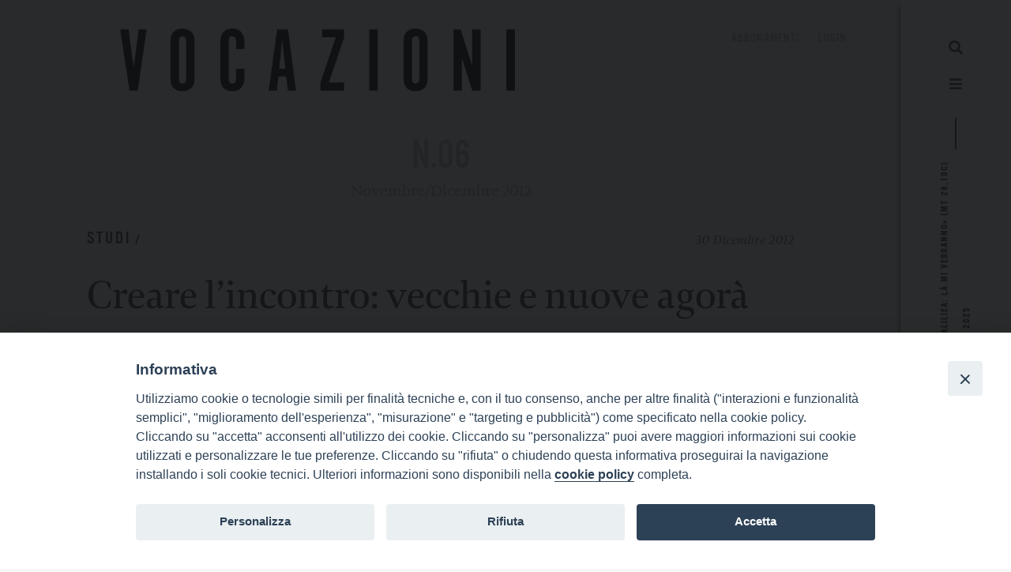

--- FILE ---
content_type: text/html; charset=UTF-8
request_url: https://rivistavocazioni.chiesacattolica.it/2012/12/30/creare-lincontro-vecchie-e-nuove-agora/
body_size: 19015
content:

<!DOCTYPE html>
<html lang="it-IT" prefix="og: http://ogp.me/ns#" class="is-fullheight">
<head>
	<meta charset="UTF-8">
	<meta name="viewport" content="width=device-width, initial-scale=1">
	<link rel="profile" href="https://gmpg.org/xfn/11">
	<link rel="stylesheet" href="https://cdnjs.cloudflare.com/ajax/libs/font-awesome/4.7.0/css/font-awesome.min.css"/>
    <link rel="stylesheet" href="https://use.typekit.net/ura2kth.css">
    <title>Creare l&#039;incontro: vecchie e nuove agorà - Rivista Vocazioni</title>
    <style>iframe[data-ianduclass='iandu-iframe']{display: none;}</style><title>Creare l&#039;incontro: vecchie e nuove agorà - Rivista Vocazioni</title>

<!-- This site is optimized with the Yoast SEO plugin v9.6 - https://yoast.com/wordpress/plugins/seo/ -->
<link rel="canonical" href="https://rivistavocazioni.chiesacattolica.it/2012/12/30/creare-lincontro-vecchie-e-nuove-agora/" />
<meta property="og:locale" content="it_IT" />
<meta property="og:type" content="article" />
<meta property="og:title" content="Creare l&#039;incontro: vecchie e nuove agorà - Rivista Vocazioni" />
<meta property="og:description" content="In una ricerca sul disagio giovanile in Italia, da me diretta nel 1994, era emerso che il primo luogo di aggregazione dei giovani italiani era costituito dalle piazze e dalle strade. Infatti, ben il 71,0% dei giovani dichiarava che la piazza e la strada erano i luoghi in cui trascorrevano una parte significativa del loro &hellip;" />
<meta property="og:url" content="https://rivistavocazioni.chiesacattolica.it/2012/12/30/creare-lincontro-vecchie-e-nuove-agora/" />
<meta property="og:site_name" content="Rivista Vocazioni" />
<meta property="article:publisher" content="https://www.facebook.com/VocazioniCEI/" />
<meta property="article:tag" content="desideri" />
<meta property="article:tag" content="futuro" />
<meta property="article:tag" content="incontro" />
<meta property="article:section" content="Studi" />
<meta property="article:published_time" content="2012-12-30T11:30:50+00:00" />
<meta property="article:modified_time" content="2022-05-27T15:26:32+00:00" />
<meta property="og:updated_time" content="2022-05-27T15:26:32+00:00" />
<meta name="twitter:card" content="summary_large_image" />
<meta name="twitter:description" content="In una ricerca sul disagio giovanile in Italia, da me diretta nel 1994, era emerso che il primo luogo di aggregazione dei giovani italiani era costituito dalle piazze e dalle strade. Infatti, ben il 71,0% dei giovani dichiarava che la piazza e la strada erano i luoghi in cui trascorrevano una parte significativa del loro [&hellip;]" />
<meta name="twitter:title" content="Creare l&#039;incontro: vecchie e nuove agorà - Rivista Vocazioni" />
<script type='application/ld+json'>{"@context":"https://schema.org","@type":"Organization","url":"https://rivistavocazioni.chiesacattolica.it/","sameAs":["https://www.facebook.com/VocazioniCEI/"],"@id":"https://rivistavocazioni.chiesacattolica.it/#organization","name":"Rivista Vocazioni","logo":"https://rivistavocazioni.chiesacattolica.it/wp-content/uploads/2019/02/Ufficio-Nazionale-per-la-Pastorale-delle-Vocazioni-Verticale-Positivo-2.jpg"}</script>
<!-- / Yoast SEO plugin. -->

<link rel='dns-prefetch' href='//www.google.com' />
<link rel='dns-prefetch' href='//use.fontawesome.com' />
<link rel='dns-prefetch' href='//s.w.org' />
<link rel='dns-prefetch' href='//www.googletagmanager.com' />
<link rel="alternate" type="application/rss+xml" title="Rivista Vocazioni &raquo; Feed" href="https://rivistavocazioni.chiesacattolica.it/feed/" />
<link rel="alternate" type="application/rss+xml" title="Rivista Vocazioni &raquo; Feed dei commenti" href="https://rivistavocazioni.chiesacattolica.it/comments/feed/" />
<link rel="alternate" type="application/rss+xml" title="Rivista Vocazioni &raquo; Creare l&#8217;incontro: vecchie e nuove agorà Feed dei commenti" href="https://rivistavocazioni.chiesacattolica.it/2012/12/30/creare-lincontro-vecchie-e-nuove-agora/feed/" />
		<script type="text/javascript">
			window._wpemojiSettings = {"baseUrl":"https:\/\/s.w.org\/images\/core\/emoji\/11\/72x72\/","ext":".png","svgUrl":"https:\/\/s.w.org\/images\/core\/emoji\/11\/svg\/","svgExt":".svg","source":{"concatemoji":"https:\/\/rivistavocazioni.chiesacattolica.it\/wp-includes\/js\/wp-emoji-release.min.js?ver=5.0.3"}};
			!function(a,b,c){function d(a,b){var c=String.fromCharCode;l.clearRect(0,0,k.width,k.height),l.fillText(c.apply(this,a),0,0);var d=k.toDataURL();l.clearRect(0,0,k.width,k.height),l.fillText(c.apply(this,b),0,0);var e=k.toDataURL();return d===e}function e(a){var b;if(!l||!l.fillText)return!1;switch(l.textBaseline="top",l.font="600 32px Arial",a){case"flag":return!(b=d([55356,56826,55356,56819],[55356,56826,8203,55356,56819]))&&(b=d([55356,57332,56128,56423,56128,56418,56128,56421,56128,56430,56128,56423,56128,56447],[55356,57332,8203,56128,56423,8203,56128,56418,8203,56128,56421,8203,56128,56430,8203,56128,56423,8203,56128,56447]),!b);case"emoji":return b=d([55358,56760,9792,65039],[55358,56760,8203,9792,65039]),!b}return!1}function f(a){var c=b.createElement("script");c.src=a,c.defer=c.type="text/javascript",b.getElementsByTagName("head")[0].appendChild(c)}var g,h,i,j,k=b.createElement("canvas"),l=k.getContext&&k.getContext("2d");for(j=Array("flag","emoji"),c.supports={everything:!0,everythingExceptFlag:!0},i=0;i<j.length;i++)c.supports[j[i]]=e(j[i]),c.supports.everything=c.supports.everything&&c.supports[j[i]],"flag"!==j[i]&&(c.supports.everythingExceptFlag=c.supports.everythingExceptFlag&&c.supports[j[i]]);c.supports.everythingExceptFlag=c.supports.everythingExceptFlag&&!c.supports.flag,c.DOMReady=!1,c.readyCallback=function(){c.DOMReady=!0},c.supports.everything||(h=function(){c.readyCallback()},b.addEventListener?(b.addEventListener("DOMContentLoaded",h,!1),a.addEventListener("load",h,!1)):(a.attachEvent("onload",h),b.attachEvent("onreadystatechange",function(){"complete"===b.readyState&&c.readyCallback()})),g=c.source||{},g.concatemoji?f(g.concatemoji):g.wpemoji&&g.twemoji&&(f(g.twemoji),f(g.wpemoji)))}(window,document,window._wpemojiSettings);
		</script>
		<style type="text/css">
img.wp-smiley,
img.emoji {
	display: inline !important;
	border: none !important;
	box-shadow: none !important;
	height: 1em !important;
	width: 1em !important;
	margin: 0 .07em !important;
	vertical-align: -0.1em !important;
	background: none !important;
	padding: 0 !important;
}
</style>
<link rel='stylesheet' id='wp-block-library-css'  href='https://rivistavocazioni.chiesacattolica.it/wp-includes/css/dist/block-library/style.min.css?ver=5.0.3' type='text/css' media='all' />
<link rel='stylesheet' id='contact-form-7-css'  href='https://rivistavocazioni.chiesacattolica.it/wp-content/plugins/contact-form-7/includes/css/styles.css?ver=5.1.1' type='text/css' media='all' />
<link rel='stylesheet' id='iandu-cookieconsent-css'  href='https://rivistavocazioni.chiesacattolica.it/wp-content/plugins/iandu-cookieconsent/public/css/iandu-cookieconsent-public.css?ver=1.3.0' type='text/css' media='all' />
<link rel='stylesheet' id='bulmapress-bulma-style-css'  href='https://rivistavocazioni.chiesacattolica.it/wp-content/themes/vocazioni-theme/frontend/bulmapress/css/bulmapress.css?ver=5.0.3' type='text/css' media='all' />
<link rel='stylesheet' id='bulmapress-style-css'  href='https://rivistavocazioni.chiesacattolica.it/wp-content/themes/vocazioni-theme/style.css?ver=5.0.3' type='text/css' media='all' />
<link rel='stylesheet' id='bulmapress-fontawesome-css'  href='https://use.fontawesome.com/releases/v5.7.2/css/all.css?ver=5.0.3' type='text/css' media='all' />
<script type='text/javascript' src='https://rivistavocazioni.chiesacattolica.it/wp-includes/js/jquery/jquery.js?ver=1.12.4'></script>
<script type='text/javascript' src='https://rivistavocazioni.chiesacattolica.it/wp-includes/js/jquery/jquery-migrate.min.js?ver=1.4.1'></script>
<script type='text/javascript' src='https://rivistavocazioni.chiesacattolica.it/wp-content/plugins/vocazioni-types-and-taxonomies/js/main.js?ver=1'></script>
<link rel='https://api.w.org/' href='https://rivistavocazioni.chiesacattolica.it/wp-json/' />
<link rel="EditURI" type="application/rsd+xml" title="RSD" href="https://rivistavocazioni.chiesacattolica.it/xmlrpc.php?rsd" />
<link rel="wlwmanifest" type="application/wlwmanifest+xml" href="https://rivistavocazioni.chiesacattolica.it/wp-includes/wlwmanifest.xml" /> 
<meta name="generator" content="WordPress 5.0.3" />
<link rel='shortlink' href='https://rivistavocazioni.chiesacattolica.it/?p=4728' />
<link rel="alternate" type="application/json+oembed" href="https://rivistavocazioni.chiesacattolica.it/wp-json/oembed/1.0/embed?url=https%3A%2F%2Frivistavocazioni.chiesacattolica.it%2F2012%2F12%2F30%2Fcreare-lincontro-vecchie-e-nuove-agora%2F" />
<link rel="alternate" type="text/xml+oembed" href="https://rivistavocazioni.chiesacattolica.it/wp-json/oembed/1.0/embed?url=https%3A%2F%2Frivistavocazioni.chiesacattolica.it%2F2012%2F12%2F30%2Fcreare-lincontro-vecchie-e-nuove-agora%2F&#038;format=xml" />
<meta name="generator" content="Site Kit by Google 1.78.0" /><link rel="pingback" href="https://rivistavocazioni.chiesacattolica.it/xmlrpc.php">		<style type="text/css">.recentcomments a{display:inline !important;padding:0 !important;margin:0 !important;}</style>
		
<!-- Snippet Google Tag Manager aggiunto da Site Kit -->
<script>
			( function( w, d, s, l, i ) {
				w[l] = w[l] || [];
				w[l].push( {'gtm.start': new Date().getTime(), event: 'gtm.js'} );
				var f = d.getElementsByTagName( s )[0],
					j = d.createElement( s ), dl = l != 'dataLayer' ? '&l=' + l : '';
				j.async = true;
				j.src = 'https://www.googletagmanager.com/gtm.js?id=' + i + dl;
				f.parentNode.insertBefore( j, f );
			} )( window, document, 'script', 'dataLayer', 'GTM-KDF2QFM' );
			
</script>

<!-- Termina lo snippet Google Tag Manager aggiunto da Site Kit -->
<link rel="icon" href="https://rivistavocazioni.chiesacattolica.it/wp-content/uploads/2019/02/cropped-favicon@2x_25022019-32x32.png" sizes="32x32" />
<link rel="icon" href="https://rivistavocazioni.chiesacattolica.it/wp-content/uploads/2019/02/cropped-favicon@2x_25022019-192x192.png" sizes="192x192" />
<link rel="apple-touch-icon-precomposed" href="https://rivistavocazioni.chiesacattolica.it/wp-content/uploads/2019/02/cropped-favicon@2x_25022019-180x180.png" />
<meta name="msapplication-TileImage" content="https://rivistavocazioni.chiesacattolica.it/wp-content/uploads/2019/02/cropped-favicon@2x_25022019-270x270.png" />
</head>

<body class="post-template-default single single-post postid-4728 single-format-standard body-category-studi group-blog">
	<div id="page" class="site">
		<header id="header" class="header-senza-slider">
    <nav id="site-navigation" class="navbar" role="navigation">
        <section class="column is-fullwidth">
            <div class="columns is-multiline is-fullwidth">
                <div class="column is-12 is-hidden-mobile">
                    <div class="link-container">
						<ul id="menu-header-menu" class="navbar-end"><li id="menu-item-182" class="menu-item menu-item-type-custom menu-item-object-custom navbar-item is-tab menu-item-182"><a title="abbonamenti" target="_blank" href="https://www.vocazioni.store/categoria-prodotto/rivista/">abbonamenti</a></li>
<li id="menu-item-181" class="menu-item menu-item-type-custom menu-item-object-custom navbar-item is-tab menu-item-181"><a title="Login" href="/login">Login</a></li>
</ul>                    </div>
                </div>
                <div class="column is-12">
                    <section class="columns">
                        <div class="column is-12 logo-container">
                            <a href="/">
                                <img class="logo"
                                     src="https://rivistavocazioni.chiesacattolica.it/wp-content/themes/vocazioni-theme/assets/img/logo-vocazioni-black.png">
                            </a>
                            <!-- <h1 class="is-uppercase"><a href="/"></a></h1> -->
                            <button class="is-hidden-tablet hamb"><i class="h-fs-18 fas fa-bars"></i></button>
                        </div>
                    </section>
                </div>
            </div>
        </section>
    </nav>
</header>
		<div id="content" class="site-content container">



<section class="share-container-mobile is-hidden-tablet">
	<span id="share-modal-trigger">condividi</span>
	<i class="fas fa-share"></i>
</section>


<div id="social-share" class="modal">
	<div class="modal-background"></div>
	<section class="modal-content">
		<div class="close-container">
			<div id="close-social-modal" class="close-btn">
				<i class="fas fa-times"></i>
			</div>
		</div>
		<div class="message-container">
			condividi questo contenuto
		</div>

		<section class="social-container is-flex">
			<div class="single-social is-flex is-flex-column">
				<a target="_blank" href="https://www.facebook.com/sharer/sharer.php?u=https://rivistavocazioni.chiesacattolica.it/2012/12/30/creare-lincontro-vecchie-e-nuove-agora/">
					<i class="fab fa-facebook-f"></i>
					<span>facebook</span>
				</a>
			</div>
			<div class="single-social is-flex is-flex-column">
				<a target="_blank" href="https://twitter.com/share?url=https://rivistavocazioni.chiesacattolica.it/2012/12/30/creare-lincontro-vecchie-e-nuove-agora/">
					<i class="fab fa-twitter"></i>
					<span>twitter</span>
				</a>
			</div>
			<div class="single-social is-flex is-flex-column">
				<a target="_blank" href="whatsapp://send?text=https://rivistavocazioni.chiesacattolica.it/2012/12/30/creare-lincontro-vecchie-e-nuove-agora/"
				   data-action="share/whatsapp/share">
					<i class="fab fa-whatsapp"></i>
					<span>whatsapp</span>
				</a>
			</div>
			<div class="single-social is-flex is-flex-column">
				<a target="_blank" href="https://telegram.me/share/url?url=https://rivistavocazioni.chiesacattolica.it/2012/12/30/creare-lincontro-vecchie-e-nuove-agora/">
					<i class="fab fa-telegram"></i>
					<span>Telegram</span>
				</a>
			</div>
			<div class="single-social is-flex is-flex-column">
				<a href="mailto:?body=https://rivistavocazioni.chiesacattolica.it/2012/12/30/creare-lincontro-vecchie-e-nuove-agora/">
					<i class="far fa-envelope"></i>
					<span>email</span>
				</a>
			</div>


		</section>
		<div class="close-label m-t-30 is-flex is-flex-center">
			<span>chiudi</span>
		</div>
</div>

<div id="primary" class="content-area single-page">
    <main id="main" class="site-main wrapper" role="main">
        <div class="columns is-multiline width_100">
			                <article class="column is-12 post-4728 post type-post status-publish format-standard hentry category-studi tag-desideri tag-futuro tag-incontro">
					                        <a href="https://rivistavocazioni.chiesacattolica.it/rivista/vocazione-e-responsabilita-per-il-bene-comune/">
                            <section class="columns is-multiline has-text-centered magazine ">
                                <div class="column is-12 is-paddingless numero">
                                    N.06                                </div>
                                <div class="column is-12 is-paddingless mese">
									Novembre/Dicembre 2012                                </div>
                            </section>
                        </a>
					                    <section class="columns is-multiline is-flex-mobile tag-data">
                        <div class="column is-6 is-6-mobile tag-magazine">
                        <span class="categoria alternate-gothic">
						<a href="https://rivistavocazioni.chiesacattolica.it/categorie/studi/">Studi</a></span>
                            <span class="sotto-categoria alternate-gothic is-capitalized">/<a
                                        href=""></a></span></span>
                        </div>
                        <div class="column is-6 is-12-mobile data has-text-right data">
                            <time>30 Dicembre 2012</time>
                        </div>
                    </section>
                    <section class="columns m-b-0">
                        <div class="column is-12 title-magazine">
                            <h1>Creare l&#8217;incontro: vecchie e nuove agorà</h1>
                        </div>
                    </section>
					                        <section class="columns">
                            <div class="column is-12 has-text-right author alternate-gothic is-flex">

                                <div class="is-flex container-multiple-author">
									                                        <a class="single-item" href="https://rivistavocazioni.chiesacattolica.it/autore/mario-pollo/">
											 <span
                                                    class="has-text-weight-normal is-lowercase">di</span>
											                                            <figure>
                                                <div class="img-bg img-bg-cover"
                                                     style="background-image: url(https://rivistavocazioni.chiesacattolica.it/wp-content/themes/vocazioni-theme/assets/img/placeholder-autore_25022019.png);"></div>
                                            </figure>
                                            <span>
                                            <span
                                                   class="has-text-weight-normal is-lowercase"></span> Mario Pollo</span>
                                        </a>
									                                </div>
                            </div>
                        </section>
					<section class="columns is-centered">
    <div class="column is-10-desktop is-12-tablet text-magazine">
		<p>In una ricerca sul disagio giovanile in Italia, da me diretta nel 1994, era emerso che il primo luogo di aggregazione dei giovani italiani era costituito dalle piazze e dalle strade. Infatti, ben il 71,0% dei giovani dichiarava che la piazza e la strada erano i luoghi in cui trascorrevano una parte significativa del loro tempo. Questo dato era superato solo dalla casa, mentre la scuola, ad esempio, registrava una percentuale inferiore (68,6%). Ho voluto citare questo dato per indicare come diciotto anni fa il luogo principale dell’incontro tra giovani fosse collocato in uno spazio urbano fisico, in cui i rapporti con gli altri, gli amici in particolare, era esclusivamente “faccia a faccia” e come, pur non essendo la struttura urbanistica delle città contemporanee, soprattutto nelle periferie, particolarmente vocata all’incontro tra le persone, i giovani riuscissero a crearsi dei microspazi urbani relazionali. Oggi, pur persistendo il fenomeno delle aggregazioni spontanee di gruppi giovanili informali nelle strade e nelle piazze, la situazione è significativamente diversa per la progressiva sostituzione di quote sempre più rilevanti dello spazio-tempo, di cui fanno parte le strade e le piazze, da parte dello spazio-velocità.</p>
<p>Per comprendere quest’affermazione è necessario ricordare che l’uomo per millenni ha abitato esclusivamente lo spazio-tempo, ma, che da alcuni decenni il suo <em>habitat </em>è mutato e ciò fa sì che egli viva sia nello spazio-tempo sia nello spazio-velocità. Quest’ultima espressione è stata coniata da Paul Virilio che con essa indica lo spazio disegnato dai media elettronici. Com’è noto, questi <em>media </em>trasmettono i loro messaggi a una velocità prossima a quella della luce. Secondo la fisica relativistica, alla velocità della luce il tempo tende a zero, cioè non scorre e rimane fissato nell’istante atemporale simile a quello delle radiazioni elettromagnetiche presenti prima del big bang. Ciò significa che i media elettronici disegnano uno spazio in cui il tempo non scorre, o lo fa quasi impercettibilmente, e in cui domina la realtà dell’istantaneo. L’emersione della quasi velocità della luce nella comunicazione, grazie alle scoperte dell’elettronica, ha fatto sì che non solo si modificasse l’esperienza umana del tempo, ma che anche lo spazio smarrisse la sua dimensione costitutiva: la distanza. La comunicazione elettronica, infatti, ha abolito la distanza e, quindi, la faticosità del percorrerla perché attraverso il computer, il telefono, la televisione e la radio è possibile raggiungere persone e luoghi situati all’altro capo del mondo pressoché istantaneamente e senza alcuna fatica. Lo spazio dello spazio-velocità appare quindi come uno spazio paradossale privo della distanza e in cui non è più presente lo scorrere del tempo della storia. Questo spazio è quanto di più lontano esista dallo spazio della natura in cui l’uomo ha sempre abitato, almeno sino all’avvento della società industriale. Occorre però dire che l’uomo contemporaneo non abita ancora completamente lo spazio-velocità perché trascorre una parte consistente del suo tempo all’interno del “vecchio” spazio-tempo, che, anche se non è più uno spazio-tempo naturale perché permeato dalla tecnica, non è ancora pienamente uno spazio-velocità. Si ha, ad esempio, un’esperienza di questo spazio-tempo tradizionale quando si attende un autobus o si è in coda in qualche ufficio pubblico. Questo abitare sia lo spazio-tempo sia lo spazio-velocità rende l’uomo anfibio e differenzia notevolmente chi abita con una certa continuità, durata e intensità lo spazio-velocità da chi lo abita saltuariamente o non lo abita per niente. Occorre però fare attenzione a non identificare gli abitanti dello spazio-velocità esclusivamente con gli utilizzatori di internet, perché anche chi non utilizza questo medium di solito guarda per molte ore al giorno la televisione e usa il telefono fisso e/o quello portatile. Non solo. Queste persone, magari per mezzo di mediatori professionali, usano dei terminali connessi in rete per accedere a un’ampia gamma di servizi necessari alla loro vita quotidiana. Coloro che non abitano per nulla lo spazio-velocità sono oramai una piccola minoranza, un vero e proprio resto di Israele. L’esperienza anfibia di abitare contemporaneamente lo spazio velocità e lo spazio-tempo ha dei profondi riflessi non solo sui modi di vivere, ma sulla forma e sulla qualità dell’essere. Per comprendere la profondità di questa trasformazione è necessario ricordare che sino a un recente passato lo spazio per eccellenza dell’uomo, quello che ha sempre concretamente sperimentato, era il territorio. Infatti, è in questo spazio che era inscritta la comunità/società in cui egli viveva. Nella storia umana allo spazio dello spazio-tempo tradizionale hanno sempre corrisposto delle comunità che erano caratterizzate, oltre che dal legame solidale tra i loro membri, anche da quello, altrettanto solidale, con lo spazio fisico in cui erano insediate. Al contrario, allo spazio dello spazio-velocità corrispondono comunità prive di un qualsivoglia legame con lo spazio fisico. Il passaggio da comunità localizzate in uno spazio fisico a comunità prive di riferimenti a un luogo è stato chiamato da alcuni antropologi “deterritorializzazione”. Per comprendere questo fenomeno è necessario esplorare prima che cosa designa esattamente la parola “territorio”.</p>
<ol>
<li><strong> Il territorio</strong></li>
</ol>
<p>La parola “territorio” possiede una pluralità di significati a seconda della disciplina al cui interno si declina. Questa polisemia è dovuta al fatto che nel referente cui la parola rimanda, sono presenti tre gruppi di elementi diversi: ecologici, biologici e antropologici. Infatti, il territorio è costituito da elementi naturali come la terra, le rocce, le montagne, i fiumi, i mari, ecc., da elementi biologici, tra cui in particolare la copertura vegetale e la fauna, e, infine, da elementi umani costituiti dall’uomo e dalle sue opere. Secondo Sack<sup>1</sup> il territorio è la realtà controllata e modificata dalla società dotata di un confine. Quest’approccio evidenzia che il territorio non può essere considerato una sorta di palcoscenico su cui si svolgono gli eventi umani, perché esso è, almeno in parte, il prodotto delle relazioni che gli esseri umani hanno con se stessi, con gli altri e con la natura. In questa prospettiva il territorio deve essere considerato come un sistema vivente complesso e aperto che non è presente in natura, essendo il prodotto della territorializzazione, in altre parole della strutturazione sociale e culturale dello spazio fisico da parte della società che in esso risiede. Questa strutturazione dello spazio possiede un elevato carattere simbolico perché pone in stretta relazione il luogo fisico, la cultura sociale, con i suoi sistemi simbolici, e l’economia. Questo fa sì che nello spazio territorializzato la natura evochi la cultura e questa la natura. Questo intreccio profondo tra natura e cultura che ha luogo nel territorio affonda le sue radici nelle origini della civiltà umana e, quindi, dell’umanizzazione.L’uomo, infatti, è emerso alla cultura e, quindi, alla civiltà quando ha strutturato lo spazio in cui era immerso. Infatti, l’uomo ha avuto accesso alla coscienza di sé nello stesso momento in cui, conquistata</p>
<p>la posizione eretta e la lingua, ha dovuto superare lo spaesamento, il disorientamento di trovarsi immerso in uno spazio apparentemente privo di confini, ricco di risorse ma anche di minacce attraverso l’<em>orientatio, </em>che altro non è che la partizione dello spazio. A partire da questa esperienza originaria – sentirsi gettati in mezzo ad una estensione apparentemente illimitata, sconosciuta, minacciosa – si elaborano i vari mezzi di <em>orientatio</em>; infatti, non si può vivere a lungo nella vertigine provocata dal dis-orientamento. Questa esperienza dello spazio orientato intorno a un centro spiega l’importanza delle divisioni e delle partizioni esemplari di territori, agglomerati, abitazioni, e il loro simbolismo cosmologico<sup>2</sup>. È l’<em>orientatio </em>che ha reso lo spazio un territorio e ha consentito all’uomo di abitare una realtà fisica gravida di significati simbolici, facendo sì che gli elementi naturali, biologici e umani assumessero dei significati la cui origine non è rintracciabile nella loro natura<sup>3</sup>. Da questa rapida escursione nella definizione di territorio emerge con evidenza che l’uomo non abita la “natura”, ma uno spaziotempo in cui sono integrati sistemi naturali e simbolici.</p>
<ol start="2">
<li><strong> La de-territorializzazione</strong></li>
</ol>
<p>La realtà del territorio, soprattutto per quanto riguarda le sue radici simboliche, sembra essere oggi per molti versi in crisi, tanto che alcuni studiosi parlano dell’esistenza nell’attuale realtà socioculturale di un fenomeno di de-territorializzazione. Questa crisi non è prodotta solo dallo spazio-velocità, anche se esso ne è una componente importante, ma, come si vedrà tra breve, da alcune disgiunzioni prodotte comunque dagli stessi media elettronici che sono alla base della nascita dello spazio-velocità. La deterritorializzazione, come prima accennato, è un fenomeno che tende a dissolvere il rapporto biunivoco tra lo spazio fisico e la cultura della società che in esso è insediata. È una rottura della relazione profonda, prima descritta, delle persone con il territorio in cui vivono e che è sperimentata in modo particolare dalle grandi masse di persone che emigrano dal loro luogo di origine alla ricerca di lavoro o fuggendo da carestie e guerre. Questo fenomeno sarebbe il risultato di cinque disgiunture tra economia, cultura e politica che si possono osservare, ad esempio, nella relazione tra cinque dimensioni dei flussi culturali globali che sono chiamate: etnorami, mediorami, tecnorami, finanziorami, ideorami. Si tratta di cinque panorami che possono essere considerati i mattoni dei <em>mondi immaginati, </em>dei molteplici mondi che sono costituiti dalle immaginazioni storicamente localizzate di persone e gruppi diffusi sul pianeta<sup>4</sup>.</p>
<ol>
<li>L’<strong>etnorama </strong>è il panorama disegnato dal movimento delle persone nel pianeta per motivi di lavoro, di turismo o di emigrazione. Ogni istante nel mondo ci sono centinaia di milioni di persone in movimento e questo fenomeno sembra in grado di influenzare in modo inedito la politica delle nazioni. Questo non significa, come osserva Appadurai: che non ci siano comunità relativamente stabili e reti di parentela, amicizia, lavoro e tempo libero, così come la nascita, la residenza e altre forme di affiliazione. Ma significa che la trama di queste stabilità è percorsa ovunque dall’ordito del movimento umano, quanto più persone e gruppi affrontano la realtà di doversi muovere o la voglia di volerlo fare<sup>5</sup>.</li>
<li>Oltre alle persone in movimento nel mondo ci sono anche le immagini mediatiche. Mentre nel passato c’erano le persone in movimento ma non le immagini, oggi, invece, accanto alle persone in movimento ci sono anche le immagini. Il panorama delle immagini in movimento è il <strong>mediorama</strong>, che è la distribuzione delle capacità elettroniche di produrre e diffondere, unitamente alle immagini del mondo create dai media elettronici<sup>6</sup>, l’informazione. In altre parole, la televisione, i video, ecc., forniscono agli spettatori in tutto il mondo un insieme variegato di immagini in cui i confini tra ciò che è realtà e ciò che è <em>fiction </em>sono estremamente labili, soprattutto per le persone che vivono lontano dalle realtà che sono rappresentate dalle immagini. Queste narrazioni mediatiche: offrono a coloro che li utilizzano o modificano una serie di elementi (come personaggi, trame e forme testuali) con i quali è possibile dar forma a sceneggiature di vite immaginate, vite degli spettatori stessi, ma anche vite di altri che vivono altrove. Queste sceneggiature possono essere disaggregate (e di fatto lo sono) in insiemi complessi di metafore per mezzo di cui la gente vive<sup>7</sup> e aiutano a costruire narrazioni dell’Altro e narrazioni di vite possibili, fantasie che potrebbero diventare premesse al desiderio di acquisizione e movimento<sup>8</sup>.</li>
<li>Il <strong>finanziorama</strong>, invece, è costituito dal movimento dei capitali finanziari che si spostano continuamente e molto velocemente da un capo all’altro del pianeta, alla ricerca del mercato finanziario che può offrire loro le maggiori opportunità di guadagno momento per momento, anche se si tratta di piccoli scarti percentuali.</li>
<li>L’<strong>ideorama</strong>, così come il mediorama, è formato da concatenazioni di immagini, con la differenza che si tratta di immagini politiche legate a ideologie, contro-ideologie e movimenti politici.</li>
</ol>
<p>Secondo Appadurai gli ideorami «si compongono di elementi della versione mondiale dell’Illuminismo che consiste in una serie di idee, termini ed immagini, tra cui <em>libertà, benessere, diritti, sovranità,</em> <em>rappresentanza </em>e il termine principe, <em>democrazia</em>»<sup>9</sup>. Queste idee circolano e si insediano in culture sociali con tradizioni radicalmente diverse, perdendo la loro coerenza interna e manifestandosi spesso in rozze traduzioni.</p>
<ol start="5">
<li>Infine, il <strong>tecnorama </strong>è costituito dal movimento delle tecnologie e non solo per quanto riguarda la loro diffusione e vendita in ogni parte del mondo, ma anche per l’insediamento di centri di produzione delle tecnologie in luoghi in cui sino a quel momento era assente qualsiasi tradizione produttiva o di ricerca in ambito scientifico/tecnologico.Questo perché: l’iniqua distribuzione della tecnologia, e quindi la peculiarità di questi tecnorami, sono sempre più dovute non a qualche ovvia economia di scala, o al controllo politico o alla razionalità del mercato, ma a relazioni sempre più complesse tra flussi di denaro, possibilità politiche e disponibilità di forza lavoro altamente specializzata e comune<sup>10</sup>. Questi cinque panorami costituiscono i fattori più importanti alla base della rottura del legame delle persone con la loro terra che, come prima si è visto, nel passato era considerata madre. Tra l’altro, questi flussi hanno fatto e fanno sì che nello stesso spazio fisico vivano persone che abitano culture diverse e ciò crea una pluralità di territori che insistono nello stesso spazio naturale. Si può dire che i media elettronici, oltre ad aver creato lo spaziovelocità, hanno anche inciso profondamente sullo spazio tradizionale, rompendo il legame che univa determinati comportamenti, atteggiamenti e stili di vita a specifici spazi fisici e simbolici aut territori. All’interno della deterritorializzazione è in corso poi una rapida e per ora irreversibile espansione di quei territori particolari che Marc Augé ha chiamato “nonluoghi”. Occorre tener presente che per questo antropologo il luogo è uno spazio umanizzato che assolve a tre funzioni: identitaria, relazionale e storica. Infatti, i luoghi offrono a chi appartiene ad essi un’identità, rendendolo riconoscibile sia a chi è all’interno sia a chi è all’esterno del luogo, lo inseriscono in un sistema di relazioni particolari tipiche di quel luogo e, infine, gli offrono una memoria e una tradizione che lo fanno sentire parte di una storia. Seppur letto da una prospettiva concettuale diversa, il luogo è nient’altro che un modo diverso di declinare il territorio e si può dire che il referente di questa parola è molto vicino a quello della parola territorio.</li>
</ol>
<p>I nonluoghi sono spazi umanizzati che, a differenza dei luoghi, non offrono alcuna identità, non inseriscono le persone che sono presenti in essi in sistemi relazionali particolari e in una storia. Concretamente, essi sono tanto le installazioni necessarie per la circolazione accelerata delle persone e dei beni, quanto i mezzi di trasporto stessi, o i grandi centri commerciali o, a livello micro, i bancomat e i distributori automatici di bevande. La vita delle persone nelle aree urbane si svolge in una sorta di pendolarismo tra lo spazio deterritorializzato e i nonluoghi. È interessante osservare che i luoghi del territorio che i giovani hanno eletto ad agorà sono spesso dei nonluoghi allo stesso modo delle agorà virtuali, di cui si parlerà più avanti.</p>
<ol start="3">
<li><strong> La crisi delle comunità territoriali e la nascita delle comunità di destino e di sentimento</strong></li>
</ol>
<p>Da quanto detto sinora appare evidente che nella storia umana il territorio è strettamente intrecciato con la comunità, cioè, con quel gruppo di uomini che, nello stesso spazio-tempo, condividono scopi comuni e i cui progetti di vita individuali sono reciprocamente legati da un profondo vincolo di solidarietà. In un passato anche recente comunità e territorio erano, di fatto, due elementi complementari del mondo umano, in cui l’uno non poteva dirsi senza l’altro. Come si è appena detto definendola, la comunità, nelle sue varie forme e manifestazioni culturali, è sempre stata il luogo in cui le persone potevano inscrivere il proprio progetto personale di vita all’interno di un progetto collettivo e, quindi, condividerlo attraverso i vincoli di solidarietà e altruismo. Oggi, in questa fase storica, si assiste, invece, all’attribuzione all’individuo di una centralità assoluta che gli assegna, in modo esclusivo, l’onere di tessere l’ordito della sua vita e la responsabilità totale del successo o del fallimento, che cade principalmente sulle sue spalle. In altre parole, è in atto, come sostiene Bauman, la liquefazione dei legami comunitari e ciò fa sì che le comunità assumano sempre di più la funzione di semplici contenitori di progetti individuali. La liquefazione dei legami comunitari tocca anche quella particolare comunità che è la famiglia, che perde la sua caratteristica di luogo di un progetto condiviso per divenire, in molte situazioni, il luogo della convivenza, all’interno di una relazione d’intimità, di progetti individuali reciprocamente impermeabili. In queste comunità nessun membro è disponibile a rinunciare a una parte del proprio progetto personale per sostenere quello dell’altro o la costruzione di un progetto che realizzi il bene comune della comunità. Tuttavia, accanto alla liquefazione dei legami nelle comunità territoriali, si sta assistendo, grazie alla rete di comunicazione disegnata dai media elettronici e, quindi, allo spazio-velocità, alla nascita nel mondo di tipi di comunità che Appadurai definisce “comunità di sentimento” e che sono formate da persone che immaginano e sentono collettivamente. Infatti, «la fruizione collettiva dei mass media, soprattutto, film e video, può creare sodalizi di culto e carisma»<sup>11</sup>. Questi sodalizi «sono comunità in sé, ma sempre potenzialmente comunità per sé, in grado di muoversi dall’immaginazione condivisa all’azione condivisa»<sup>12</sup>.Questo indica chiaramente che alla crisi del territorio, definita de-territorializzazione, corrisponde la crisi delle comunità localizzate in un territorio e la nascita di comunità de-territorializzate. Comunità in cui il legame di prossimità fisica è sostituito da quello di prossimità virtuale. Sono comunità che abitano quasi esclusivamente lo spazio-velocità. È interessante osservare che questo tipo di comunità è in grado di esercitare sulle persone che le abitano la stessa, se non maggiore, influenza delle comunità tradizionali. Quelle in cui questa influenza è molto più forte sono definite, non casualmente, comunità di destino.</p>
<ol start="4">
<li><strong> Le agorà virtuali</strong></li>
</ol>
<p>Se, come si è visto, vent’anni fa i giovani abitavano esclusivamente le agorà territoriali e formavano in esse delle piccole comunità, oggi essi abitano anche quelle virtuali prodotte dai media elettronici, in cui creano comunità di sentimento e, in casi più rari, di destino. Ci sono purtroppo anche giovani che incontrano gli altri quasi esclusivamente nelle agorà virtuali e che non appartengono ad alcuna comunità territoriale, così come ve n’è una minoranza, ancora più esigua, che abita solo le agorà territoriali. Le agorà virtuali sono quelle che nascono tanto dall’intreccio delle comunicazioni elettroniche, come gli sms, gli MMS, i video, la fruizione comune di contenuti mediali, quanto dalla partecipazione a social network, community, forum, chat, ecc. In queste nuove agorà si formano le comunità di sentimento e di destino. La caratteristica di queste comunità è che le relazioni tra i loro membri s’instaurano tra le immagini che essi offrono di sé stessi e ciò ha come conseguenza che l’accettazione e l’accoglienza reciproca è normalmente limitata e esistenzialmente non autentica. In questo tipo di relazione interpersonale, infatti, le persone possono indossare la maschera che sanno essere più facilmente accettata e apprezzata dai loro interlocutori e, nello stesso tempo, narcisisticamente più gratificante. Tra l’altro questa immagine corre uno scarso rischio di essere smentita essendo la meta comunicazione presente nei messaggi elettronici molto debole e non certamente in grado di coprire l’ottanta per cento del significato da essi veicolato, come accade nei messaggi scambiati nelle comunicazioni faccia a faccia. La metacomunicazione, poi, è anche assente dai <em>feedback </em>e ciò ha come conseguenza la scarsa creazione di significati comuni intorno ai segni linguistici utilizzati e ciò fa sì che spesso le comunicazioni, più che scambi, siano monologhi, in cui la persona pensa di comunicare un certo significato, ma questo però è decodificato e compreso in modo differente da chi lo riceve. Secondo Baudrillard<sup>13</sup> si verifica una vera e propria implosione del soggetto in se stesso, prodotta da una comunicazione che non riesce a condurre le persone ad intraprendere la rischiosa ma affascinante avventura dell’incontro con le soggettività degli altri. In altre parole, questo significa che la parola, invece di promuovere la comunione, incentiva la separazione e l’imprigionamento delle persone in una soggettività che nella realtà sociale odierna ha sempre più un volto narcisistico. Una parola che, privata delle emozioni che il corpo comunicando esprime, riduce il proprio significato a quello lessicale svuotandosi della capacità di comunicare il mondo del soggetto che la esprime. Il mondo delle emozioni che la parola veicola durante l’incontro personale, faccia a faccia, non è certo surrogabile con l’uso di emoticon più o meno raffinate. Tuttavia, nonostante questi limiti, esiste la possibilità di creare un incontro più autentico tra le persone anche nelle agorà virtuali. Ciò richiede l’uso di una lingua più ricca, l’abbandono di immagini preconfezionate e, quindi, una progressiva e prudente rivelazione di sé e certamente un incremento della multimedialità dei messaggi che vengono scambiati, perché questo consentirebbe alla metacomunicazione di essere maggiormente presente negli scambi dell’agorà virtuale. In ogni caso, però, dovrebbero esistere dei percorsi, adeguatamente protetti, in grado di condurre i membri di una comunità di sentimenti alla formazione di una comunità territoriale all’interno di un’agorà urbana. Infatti, se è vero che l’uomo può abitare lo spazio-velocità, non può però uscire dallo spazio-tempo dematerializzandosi, perché la prima a risentirne sarebbe la sua anima, poiché, come sottolineava S. Tommaso d’Aquino con la formula <em>anima forma corporis</em>, non c’è anima senza corpo e non c’è corpo senza anima. Ciò significa che un incontro di anime richiede nel mondo umano anche quello dei corpi. Oltre a questo, senza il corpo nella comunicazione non si ha un’esperienza reale della finitudine umana  e, quindi, la reciproca accettazione della debolezza che segna ogni persona in relazione. E questo impedisce l’erompere dell’invocazione verso il mistero che trascende i limiti della vita umana e, quindi, l’apertura creaturale al divino.</p>
<p>&nbsp;</p>
<p>&nbsp;</p>
<p>&nbsp;</p>
<p>&nbsp;</p>
<p>&nbsp;</p>
<p>&nbsp;</p>
    </div>
</section>
<section class="columns themes-attachment">
	        <div class="column is-8-desktop is-6-tablet themes">
            <div class="columns">
                <div class="column is-12">
                    Temi
                    <div class="themes-list is-flex is-flex-wrap">
						<div class="single-theme"><a href='https://rivistavocazioni.chiesacattolica.it/termini/desideri/'>desideri</a></div><div class="single-theme"><a href='https://rivistavocazioni.chiesacattolica.it/termini/futuro/'>futuro</a></div><div class="single-theme"><a href='https://rivistavocazioni.chiesacattolica.it/termini/incontro/'>incontro</a></div>                    </div>
                </div>
            </div>
        </div>
	        <div class="column is-4-desktop is-6-tablet attachment">
            <div class="columns">
                <div class="column is-12">
                    Allegati
                    <div class="attachment-list">
						                            <div class="single-attachment is-flex">
                                <a href="https://rivistavocazioni.chiesacattolica.it/wp-content/uploads/2019/10/6_2012-m.-pollo_studi.pdf" download>
																		<!-- <i class="far fa-2x fa-file-pdf"></i> -->
																		<img src="https://rivistavocazioni.chiesacattolica.it/wp-content/themes/vocazioni-theme/assets/img/icon-attachment.png">
                                    <span>6_2012- m. pollo_studi</span>
                                </a>
                            </div>
						                    </div>
                </div>
            </div>
        </div>
	</section>
<section class="columns comments-magazine is-multiline">
			




</section>

<section class="columns comments-magazine is-multiline">
	            <section class="column is-12 related-content">
                <div class="columns is-multiline">
                    <div class="column is-12 title-related-content has-text-centered">
                        <h3>
                            contenuti correlati</h3>
                    </div>
                    <div class="column is-12 overlay-container p-0">
                        <div class="left-overlay"></div>
                        <div class="main-carousel"
                             data-flickity='{"contain": true, "prevNextButtons": false, "imagesLoaded": true, "setGallerySize": false, "wrapAround": true }'>
							                                <div class="carousel-cell">
                                    <a href="https://rivistavocazioni.chiesacattolica.it/2025/12/27/dalla-crisi-alla-conversione/">
                                        <div class="img-bg img-bg-cover" style="background-image: url(https://rivistavocazioni.chiesacattolica.it/wp-content/uploads/2025/11/cross-168737_1280.jpg);"></div>
                                        <section class="caption">
                                            <h1 class="title-text">Dalla crisi alla conversione</h1>
											                                                <div class="sub-title is-flex">
                                                    <div class="horizontal-line title-text"></div>
                                                    <p>La riforma della Chiesa*</p>
                                                </div>
											                                        </section>
                                    </a>
                                </div>
								                                <div class="carousel-cell">
                                    <a href="https://rivistavocazioni.chiesacattolica.it/2025/12/27/i-dieci-lebbrosi-e-la-grammatica-del-ritorno/">
                                        <div class="img-bg img-bg-cover" style="background-image: url(https://rivistavocazioni.chiesacattolica.it/wp-content/uploads/2025/11/jehyun-sung-6U5AEmQIajg-unsplash.jpg);"></div>
                                        <section class="caption">
                                            <h1 class="title-text">I dieci lebbrosi e la “grammatica del ritorno”</h1>
											                                                <div class="sub-title is-flex">
                                                    <div class="horizontal-line title-text"></div>
                                                    <p>Dare un perché al proprio viaggio verso casa</p>
                                                </div>
											                                        </section>
                                    </a>
                                </div>
								                                <div class="carousel-cell">
                                    <a href="https://rivistavocazioni.chiesacattolica.it/2025/12/27/si-tornare/">
                                        <div class="img-bg img-bg-cover" style="background-image: url(https://rivistavocazioni.chiesacattolica.it/wp-content/uploads/2025/11/katherine-mccormack-j1egA73qp7c-unsplash.jpg);"></div>
                                        <section class="caption">
                                            <h1 class="title-text">Sì, tornare</h1>
											                                                <div class="sub-title is-flex">
                                                    <div class="horizontal-line title-text"></div>
                                                    <p>Ulisse e la nostalgia canaglia</p>
                                                </div>
											                                        </section>
                                    </a>
                                </div>
								                        </div>
                        <div class="right-overlay"></div>
                    </div>
                </div>
            </section>
		</section>
                </article>
			        </div>

    </main><!-- #main -->
</div><!-- #primary -->

</div><!-- #content -->
<footer id="colophon" class="site-footer" role="contentinfo">
    <button class="button torna-su is-uppercase has-text-centered">Torna su</button>
    <div class="column is-fullwidth">
        <div class="columns is-fullwidth">
            <section class="column is-2-desktop is-2-widescreen is-4-tablet logo-container">
                <div class="columns is-multiline">
                    <div class="column is-10 is-offset-2">
                        <figure class="image" >
                             <img style=" width:100px" src="https://rivistavocazioni.chiesacattolica.it/wp-content/themes/vocazioni-theme/assets/img/logo-150x150.png" />
                        </figure>
                    </div>
                    <div class="column is-10 is-offset-2">
                        <p id="first" class="is-uppercase">Ufficio nazionale<br>per la pastorale<br>delle vocazioni</p>
                        <p id="second" class="m-t-5 is-uppercase">della conferenza episcopale <br>italiana</p>
                    </div>

                </div>
            </section>

            <section class="column is-flex-center is-8-widescreen is-8-desktop is-8-tablet menu-container">
                <div class="columns is-multiline is-fullwidth">
                    <section class="column is-12 sections">
	                    <ul id="menu-footer-menu" class="menu"><li id="menu-item-191" class="menu-item menu-item-type-taxonomy menu-item-object-category current-post-ancestor current-menu-parent current-post-parent navbar-item is-tab menu-item-191 h-fs-14 is-uppercase has-text-weight-bold has-text-centered"><a title="Studi" href="https://rivistavocazioni.chiesacattolica.it/categorie/studi/">Studi</a></li>
<li id="menu-item-187" class="menu-item menu-item-type-taxonomy menu-item-object-category navbar-item is-tab menu-item-187 h-fs-14 is-uppercase has-text-weight-bold has-text-centered"><a title="Fonti" href="https://rivistavocazioni.chiesacattolica.it/categorie/fonti/">Fonti</a></li>
<li id="menu-item-189" class="menu-item menu-item-type-taxonomy menu-item-object-category navbar-item is-tab menu-item-189 h-fs-14 is-uppercase has-text-weight-bold has-text-centered"><a title="Media" href="https://rivistavocazioni.chiesacattolica.it/categorie/media/">Media</a></li>
<li id="menu-item-186" class="menu-item menu-item-type-taxonomy menu-item-object-category navbar-item is-tab menu-item-186 h-fs-14 is-uppercase has-text-weight-bold has-text-centered"><a title="Dossier" href="https://rivistavocazioni.chiesacattolica.it/categorie/dossier/">Dossier</a></li>
<li id="menu-item-190" class="menu-item menu-item-type-taxonomy menu-item-object-category navbar-item is-tab menu-item-190 h-fs-14 is-uppercase has-text-weight-bold has-text-centered"><a title="Rubriche" href="https://rivistavocazioni.chiesacattolica.it/categorie/rubriche/">Rubriche</a></li>
<li id="menu-item-188" class="menu-item menu-item-type-taxonomy menu-item-object-category navbar-item is-tab menu-item-188 h-fs-14 is-uppercase has-text-weight-bold has-text-centered"><a title="Inserti" href="https://rivistavocazioni.chiesacattolica.it/categorie/inserti/">Inserti</a></li>
<li id="menu-item-192" class="selected menu-item menu-item-type-custom menu-item-object-custom navbar-item is-tab menu-item-192 h-fs-14 is-uppercase has-text-weight-bold has-text-centered"><a title="Abbonamenti" target="_blank" href="https://www.vocazioni.store/categoria-prodotto/rivista/">Abbonamenti</a></li>
</ul>                    </section>
                    <section class="column is-12 link">
	                    <ul id="menu-footer-menu-second" class="menu"><li id="menu-item-229" class="menu-item menu-item-type-post_type menu-item-object-page navbar-item is-tab menu-item-229 h-fs-14 is-uppercase has-text-weight-bold has-text-centered"><a title="Chi Siamo" href="https://rivistavocazioni.chiesacattolica.it/chi-siamo/">Chi Siamo</a></li>
<li id="menu-item-232" class="menu-item menu-item-type-post_type menu-item-object-page navbar-item is-tab menu-item-232 h-fs-14 is-uppercase has-text-weight-bold has-text-centered"><a title="La Rivista" href="https://rivistavocazioni.chiesacattolica.it/la-rivista/">La Rivista</a></li>
<li id="menu-item-231" class="menu-item menu-item-type-post_type menu-item-object-page navbar-item is-tab menu-item-231 h-fs-14 is-uppercase has-text-weight-bold has-text-centered"><a title="Contatti" href="https://rivistavocazioni.chiesacattolica.it/contatti/">Contatti</a></li>
<li id="menu-item-230" class="menu-item menu-item-type-post_type menu-item-object-page navbar-item is-tab menu-item-230 h-fs-14 is-uppercase has-text-weight-bold has-text-centered"><a title="FAQ" href="https://rivistavocazioni.chiesacattolica.it/faq/">FAQ</a></li>
</ul>                    </section>

                    <section class="column is-12 link is-hidden-desktop credits-container">
	                    <ul id="menu-privacy-menu" class="menu"><li id="menu-item-246" class="menu-item menu-item-type-post_type menu-item-object-page navbar-item is-tab menu-item-246 h-fs-14 is-uppercase has-text-weight-bold has-text-centered"><a title="Credits" href="https://rivistavocazioni.chiesacattolica.it/credits/">Credits</a></li>
<li id="menu-item-597" class="menu-item menu-item-type-post_type menu-item-object-page navbar-item is-tab menu-item-597 h-fs-14 is-uppercase has-text-weight-bold has-text-centered"><a title="Privacy Policy" href="https://rivistavocazioni.chiesacattolica.it/privacy-policy/">Privacy Policy</a></li>
</ul>                    </section>
                <section class="column is-12 copyright has-text-centered">
                    <span class="">Copyright © 2019 Ufficio Nazionale per la pastorale delle vocazioni - Tutti i diritti riservati.</span>
                </section>
                </div>

            </section>

            <section class="column is-2 is-flex-vertical-bottom credits-container is-hidden-touch">
                <div class="columns is-fullwidth">
	                <ul id="menu-privacy-menu-1" class="menu"><li class="menu-item menu-item-type-post_type menu-item-object-page navbar-item is-tab menu-item-246 h-fs-14 is-uppercase has-text-weight-bold has-text-centered"><a title="Credits" href="https://rivistavocazioni.chiesacattolica.it/credits/">Credits</a></li>
<li class="menu-item menu-item-type-post_type menu-item-object-page navbar-item is-tab menu-item-597 h-fs-14 is-uppercase has-text-weight-bold has-text-centered"><a title="Privacy Policy" href="https://rivistavocazioni.chiesacattolica.it/privacy-policy/">Privacy Policy</a></li>
</ul>                </div>
            </section>


        </div>
    </div>
</footer>

</div>

<section class="overlay-sidebar is-hidden-mobile"></section>
<section class="right-sidebar is-hidden-mobile">
    <div class="columns m-l-0 is-flex-columns is-multiline container-elements-sidebar">
        <div class="menu-div column" style="display: none">
            <div class="columns is-multiline">
                <div class="column is-flex-column is-1-desktop is-2-tablet container-rivista-opened">
                    <div class="m-b-15 vertical-line"></div>
					                        <div class="note">
									<span class="has-text-weight-bold h-fs-12 is-uppercase">
											<a href="https://rivistavocazioni.chiesacattolica.it/rivista/vadano-in-galiliea-la-mi-vedranno/">Novembre/Dicembre 2025<br>N.06 - «Vadano in Galiliea: là mi vedranno» (Mt 28,10c)                                        </a></span>
                        </div>
					                </div>
                <div class="column is-flex-column is-11-desktop is-10-tablet">
                    <nav id="site-navigation" class="navbar" role="navigation">
                        <div class="link-container">
							<ul id="menu-header-menu-1" class="navbar-end"><li class="menu-item menu-item-type-custom menu-item-object-custom navbar-item is-tab menu-item-182"><a title="abbonamenti" target="_blank" href="https://www.vocazioni.store/categoria-prodotto/rivista/">abbonamenti</a></li>
<li class="menu-item menu-item-type-custom menu-item-object-custom navbar-item is-tab menu-item-181"><a title="Login" href="/login">Login</a></li>
</ul>                        </div>
                    </nav>
                    <section class="columns is-multiline slider-news">
						                        <div class="carousel-cell as-texts is-4 column">
                            <div class="column is-12 p-0">
                                <header class="section-title is-uppercase">
                                   <a href="https://rivistavocazioni.chiesacattolica.it/categorie/dossier/"><h1>Dossier</h1></a>
                                </header>
                                <section class="content-news">
									                                    <div class="single-news">
										                                        <a href="https://rivistavocazioni.chiesacattolica.it/2025/12/27/dalla-crisi-alla-conversione/">
                                            <h1 class="title-text">
												Dalla crisi alla conversione                                            </h1>
                                            <section class="author">
                                                <div class="horizontal-line"></div>
                                                <p>di Roberto  Regoli</p>
                                            </section>
                                        </a>
                                    </div>
									                                    <div class="single-news">
										                                        <a href="https://rivistavocazioni.chiesacattolica.it/2025/12/27/i-dieci-lebbrosi-e-la-grammatica-del-ritorno/">
                                            <h1 class="title-text">
												I dieci lebbrosi e la “grammatica del ritorno”                                            </h1>
                                            <section class="author">
                                                <div class="horizontal-line"></div>
                                                <p>di Filippo Campolo</p>
                                            </section>
                                        </a>
                                    </div>
									                                    <div class="single-news">
										                                        <a href="https://rivistavocazioni.chiesacattolica.it/2025/12/27/si-tornare/">
                                            <h1 class="title-text">
												Sì, tornare                                            </h1>
                                            <section class="author">
                                                <div class="horizontal-line"></div>
                                                <p>di Emanuela Vinai</p>
                                            </section>
                                        </a>
                                    </div>
									                                    <div class="single-news">
										                                        <a href="https://rivistavocazioni.chiesacattolica.it/2025/12/27/aspirate-alla-santita-ovunque-siate/">
                                            <h1 class="title-text">
												«Aspirate alla santità, ovunque siate»                                            </h1>
                                            <section class="author">
                                                <div class="horizontal-line"></div>
                                                <p>di Michele Gianola</p>
                                            </section>
                                        </a>
                                    </div>
									                                    <div class="single-news">
										                                        <a href="https://rivistavocazioni.chiesacattolica.it/2025/10/23/in-attesa-che-si-compia-la-beata-speranza/">
                                            <h1 class="title-text">
												In attesa che si compia la beata speranza                                            </h1>
                                            <section class="author">
                                                <div class="horizontal-line"></div>
                                                <p>di Daniele Piazzi</p>
                                            </section>
                                        </a>
                                    </div>
									                                </section>
                            </div>
                        </div>
                                                <div class="carousel-cell as-texts is-4 column">
                            <div class="column is-12 p-0">
                                <header class="section-title is-uppercase">
                                   <a href="https://rivistavocazioni.chiesacattolica.it/categorie/inserti/"><h1>Inserti</h1></a>
                                </header>
                                <section class="content-news">
									                                    <div class="single-news">
										                                        <a href="https://rivistavocazioni.chiesacattolica.it/2025/12/27/amicizie-che-fanno-sperare/">
                                            <h1 class="title-text">
												Amicizie che fanno sperare                                            </h1>
                                            <section class="author">
                                                <div class="horizontal-line"></div>
                                                <p>di Antonio  Gennaro</p>
                                            </section>
                                        </a>
                                    </div>
									                                    <div class="single-news">
										                                        <a href="https://rivistavocazioni.chiesacattolica.it/2025/12/27/oltre-il-male-ritorno-alla-vita/">
                                            <h1 class="title-text">
												Oltre il male, ritorno alla vita                                            </h1>
                                            <section class="author">
                                                <div class="horizontal-line"></div>
                                                <p>di Arianna Prevedello </p>
                                            </section>
                                        </a>
                                    </div>
									                                    <div class="single-news">
										                                        <a href="https://rivistavocazioni.chiesacattolica.it/2025/12/27/idee-per-la-citta-di-domani/">
                                            <h1 class="title-text">
												Idee per la città di domani                                            </h1>
                                            <section class="author">
                                                <div class="horizontal-line"></div>
                                                <p>di Silvia Luraschi</p>
                                            </section>
                                        </a>
                                    </div>
									                                </section>
                            </div>
                        </div>
                                                <div class="carousel-cell as-texts is-4 column">
                            <div class="column is-12 p-0">
                                <header class="section-title is-uppercase">
                                   <a href="https://rivistavocazioni.chiesacattolica.it/categorie/rubriche/"><h1>Rubriche</h1></a>
                                </header>
                                <section class="content-news">
									                                    <div class="single-news">
										                                        <a href="https://rivistavocazioni.chiesacattolica.it/2025/12/27/la-luce-e-la-presenza-del-suo-amore/">
                                            <h1 class="title-text">
												La luce e la presenza del Suo amore                                            </h1>
                                            <section class="author">
                                                <div class="horizontal-line"></div>
                                                <p>di Massimo Pampaloni</p>
                                            </section>
                                        </a>
                                    </div>
									                                    <div class="single-news">
										                                        <a href="https://rivistavocazioni.chiesacattolica.it/2025/12/27/maria-bolognesi/">
                                            <h1 class="title-text">
												Maria Bolognesi                                            </h1>
                                            <section class="author">
                                                <div class="horizontal-line"></div>
                                                <p>di Lodovica Maria Zanet</p>
                                            </section>
                                        </a>
                                    </div>
									                                    <div class="single-news">
										                                        <a href="https://rivistavocazioni.chiesacattolica.it/2025/12/27/dulcis-in-fundo/">
                                            <h1 class="title-text">
												Dulcis in fundo                                            </h1>
                                            <section class="author">
                                                <div class="horizontal-line"></div>
                                                <p>di Fulvia Maria Sieni</p>
                                            </section>
                                        </a>
                                    </div>
									                                    <div class="single-news">
										                                        <a href="https://rivistavocazioni.chiesacattolica.it/2025/12/27/la-porta-santa-come-passaggio-alla-liberta/">
                                            <h1 class="title-text">
												La Porta Santa come passaggio alla libertà                                            </h1>
                                            <section class="author">
                                                <div class="horizontal-line"></div>
                                                <p>di Rita  Bichi</p>
                                            </section>
                                        </a>
                                    </div>
									                                    <div class="single-news">
										                                        <a href="https://rivistavocazioni.chiesacattolica.it/2025/12/27/imparare-a-guardare/">
                                            <h1 class="title-text">
												Imparare a guardare                                            </h1>
                                            <section class="author">
                                                <div class="horizontal-line"></div>
                                                <p>di Caterina Bruno</p>
                                            </section>
                                        </a>
                                    </div>
									                                </section>
                            </div>
                        </div>
                                            </section>
                    <section class="columns is-multiline is-fullwidth main-categories">
                        <div class="column is-4-desktop container-categories ">
                            <div class="columns is-multiline ">
								                                <div class="column is-4">
                                    <a href="https://rivistavocazioni.chiesacattolica.it/categorie/fonti/"
                                       class="button is-uppercase">Fonti</a>
                                </div>
								                                <div class="column is-4">
                                    <a href="https://rivistavocazioni.chiesacattolica.it/categorie/media/"
                                       class="button is-uppercase">Media</a>
                                </div>
								                                <div class="column is-4">
                                    <a href="https://rivistavocazioni.chiesacattolica.it/categorie/studi/"
                                       class="button is-uppercase">Studi</a>
                                </div>
								                            </div>
                        </div>
                        <div class="column is-4-desktop">
                            <a class="button archive-button is-uppercase"
                               href="/riviste">
                                Archivio della rivista
                            </a>
                        </div>
                        <div class="column is-4-desktop">
                            <a target="_blank" class="button abbonamenti-button is-uppercase" href="https://www.vocazioni.store/categoria-prodotto/rivista/">
                                Abbonamenti
                            </a>
                        </div>
                    </section>
                    <section class="columns is-multiline main-links">
						<ul id="menu-main-menu" class="navbar-start"><li id="menu-item-250" class="menu-item menu-item-type-post_type menu-item-object-page navbar-item is-tab menu-item-250"><a title="Chi Siamo" href="https://rivistavocazioni.chiesacattolica.it/chi-siamo/">Chi Siamo</a></li>
<li id="menu-item-742" class="menu-item menu-item-type-custom menu-item-object-custom navbar-item is-tab menu-item-742"><a title="Categorie Articoli" href="/categorie">Categorie Articoli</a></li>
<li id="menu-item-248" class="menu-item menu-item-type-post_type menu-item-object-page current_page_parent navbar-item is-tab menu-item-248"><a title="Archivio Articoli" href="https://rivistavocazioni.chiesacattolica.it/articoli/">Archivio Articoli</a></li>
<li id="menu-item-743" class="menu-item menu-item-type-post_type_archive menu-item-object-autore navbar-item is-tab menu-item-743"><a title="Archivio Autori" href="https://rivistavocazioni.chiesacattolica.it/autori/">Archivio Autori</a></li>
<li id="menu-item-744" class="is-hidden-tablet menu-item menu-item-type-custom menu-item-object-custom navbar-item is-tab menu-item-744"><a title="Registrati" href="/registrati/">Registrati</a></li>
<li id="menu-item-249" class="menu-item menu-item-type-post_type menu-item-object-page navbar-item is-tab menu-item-249"><a title="Contatti" href="https://rivistavocazioni.chiesacattolica.it/contatti/">Contatti</a></li>
<li id="menu-item-745" class="is-hidden-tablet menu-item menu-item-type-custom menu-item-object-custom navbar-item is-tab menu-item-745"><a title="Login" href="/login/">Login</a></li>
</ul>                    </section>
                </div>
            </div>
        </div>
        <div class="column is-flex-column is-flex-centered-vertically is-flex-centered-horizontally container-first-menu">
            <button type="button" class="button search-b m-b-10"><i class="h-fs-18 fas fa-search"></i></button>
            <button type="button" class="button menu-side m-b-25 "><i class="h-fs-18 fas fa-bars"></i></button>
            <div class="m-b-15 vertical-line"></div>
			            <div class="note">
								<span class="has-text-weight-bold h-fs-12 is-uppercase">
										<a href="https://rivistavocazioni.chiesacattolica.it/rivista/vadano-in-galiliea-la-mi-vedranno/">
                                            Novembre/Dicembre 2025<br>N.06                                                - «Vadano in Galiliea: là mi vedranno» (Mt 28,10c)                                                </a></span>
            </div>
			<button type='button' id='share' class="m-t-25 button">
                    <i class="h-fs-20 width_100 fas fa-share"></i><span>condividi</span></button>			<span class="span-reading-time rt-reading-time"><span class="rt-label"></span> <span class="rt-time"> 12</span> <span class="rt-label rt-postfix"><br>minuti</span></span>        </div>
    </div>
</section>

<section class="right-sidebar-mobile is-flex is-flex-column slideUp is-hidden-tablet">
    <header class="is-flex width_100">
        <div class="column is-6">
            <span>Menu</span>
        </div>
        <div class="column is-6 has-text-right">
            <i class="close-right-sidebar fas fa-times"></i>
        </div>
    </header>
    <section class="search-container">
        <div class="field">
            <form action="/" method="get">
                <p class="control has-icons-left has-icons-right">
                    <input class="input" type="search" name="s" id="s" placeholder="cerca">
                    <span class="icon is-left">
						<i class="fas fa-search"></i>
					</span>
                    <button type="submit" class="icon is-white button p-10 is-right">
					    <i class="fas fa-angle-right"></i>
					</button>
                </p>
            </form>
        </div>
    </section>
    <section class="last-number-container">
        <div class="columns">
            <div class="column is-12 last-number">ultimo numero</div>
            <div class="column is-12 name">
                N.06 - «Vadano in Galiliea: là mi vedranno» (Mt 28,10c) - Novembre/Dicembre 2025</div>
            <a href="https://rivistavocazioni.chiesacattolica.it/rivista/vadano-in-galiliea-la-mi-vedranno/" class="column is-12 read">leggi</a>
        </div>
    </section>
    <section class="main-link">
        <section class="tags">
			            <a href="https://rivistavocazioni.chiesacattolica.it/categorie/convegni/">Convegni</a>
			            <a href="https://rivistavocazioni.chiesacattolica.it/categorie/copertina-2/">Copertina</a>
			            <a href="https://rivistavocazioni.chiesacattolica.it/categorie/dossier/">Dossier</a>
			            <a href="https://rivistavocazioni.chiesacattolica.it/categorie/editoriale/">Editoriale</a>
			            <a href="https://rivistavocazioni.chiesacattolica.it/categorie/flipbook/">Flipbook</a>
			            <a href="https://rivistavocazioni.chiesacattolica.it/categorie/fonti/">Fonti</a>
			            <a href="https://rivistavocazioni.chiesacattolica.it/categorie/inserti/">Inserti</a>
			            <a href="https://rivistavocazioni.chiesacattolica.it/categorie/media/">Media</a>
			            <a href="https://rivistavocazioni.chiesacattolica.it/categorie/podcast/">PODCAST</a>
			            <a href="https://rivistavocazioni.chiesacattolica.it/categorie/rubriche/">Rubriche</a>
			            <a href="https://rivistavocazioni.chiesacattolica.it/categorie/senza-categoria/">Senza categoria</a>
			            <a href="https://rivistavocazioni.chiesacattolica.it/categorie/studi/">Studi</a>
			            <a href="https://rivistavocazioni.chiesacattolica.it/categorie/testimoni/">Testimoni</a>
			        </section>
        <section class="magazine-subscription">
            <a class="button archive-button is-uppercase"
               href="/riviste">
                Archivio della rivista
            </a>
            <a target="_blank" class="button abbonamenti-button is-uppercase" href="https://www.vocazioni.store/categoria-prodotto/rivista/">
                Abbonamenti
            </a>
        </section>
    </section>



    <section class="columns is-multiline main-pages">
		<ul id="menu-main-menu-1" class="navbar-start"><li class="menu-item menu-item-type-post_type menu-item-object-page navbar-item is-tab menu-item-250"><a title="Chi Siamo" href="https://rivistavocazioni.chiesacattolica.it/chi-siamo/">Chi Siamo</a></li>
<li class="menu-item menu-item-type-custom menu-item-object-custom navbar-item is-tab menu-item-742"><a title="Categorie Articoli" href="/categorie">Categorie Articoli</a></li>
<li class="menu-item menu-item-type-post_type menu-item-object-page current_page_parent navbar-item is-tab menu-item-248"><a title="Archivio Articoli" href="https://rivistavocazioni.chiesacattolica.it/articoli/">Archivio Articoli</a></li>
<li class="menu-item menu-item-type-post_type_archive menu-item-object-autore navbar-item is-tab menu-item-743"><a title="Archivio Autori" href="https://rivistavocazioni.chiesacattolica.it/autori/">Archivio Autori</a></li>
<li class="is-hidden-tablet menu-item menu-item-type-custom menu-item-object-custom navbar-item is-tab menu-item-744"><a title="Registrati" href="/registrati/">Registrati</a></li>
<li class="menu-item menu-item-type-post_type menu-item-object-page navbar-item is-tab menu-item-249"><a title="Contatti" href="https://rivistavocazioni.chiesacattolica.it/contatti/">Contatti</a></li>
<li class="is-hidden-tablet menu-item menu-item-type-custom menu-item-object-custom navbar-item is-tab menu-item-745"><a title="Login" href="/login/">Login</a></li>
</ul>    </section>
</section>


<div class="search-div is-hidden-mobile" style="display: none">
    <form action="/" method="get">
        <div class="field">
            <p class="control has-icons-left has-icons-right">
                <input class="input" type="search" placeholder="" name="s" id="s">
                <span id="close-search-desktop" class="icon is-small is-left">
							<i class="fas fa-times"></i>
						</span>
                <button type="submit" class="icon is-white button p-10 is-right">
						<i class="fas fa-angle-right"></i>
                </button>
            </p>
        </div>

        <!-- <div class="field has-addons">
            <div class="control is-expanded">
                <input class="input" type="search" name="s" id="s">
            </div>
            <div class="control">
                <button class="button"><i class="h-fs-18 fas fa-search"></i></button>
            </div>
        </div> -->
    </form>
</div>        <button id="iandu-fixed-edit-preferences" class="iandu-edit-preferences" type="button" data-cc="c-settings">Preferenze Cookie</button>        
        		<!-- Snippet Google Tag Manager (noscript) aggiunto da Site Kit -->
		<noscript>
			<iframe src="https://www.googletagmanager.com/ns.html?id=GTM-KDF2QFM" height="0" width="0" style="display:none;visibility:hidden"></iframe>
		</noscript>
		<!-- Termina lo snippet Google Tag Manager (noscript) aggiunto da Site Kit -->
		<script type='text/javascript'>
/* <![CDATA[ */
var wpcf7 = {"apiSettings":{"root":"https:\/\/rivistavocazioni.chiesacattolica.it\/wp-json\/contact-form-7\/v1","namespace":"contact-form-7\/v1"},"cached":"1"};
/* ]]> */
</script>
<script type='text/javascript' src='https://rivistavocazioni.chiesacattolica.it/wp-content/plugins/contact-form-7/includes/js/scripts.js?ver=5.1.1'></script>
<script type='text/javascript' src='https://www.google.com/recaptcha/api.js?render=6LdboZQUAAAAAEjSSOHfVFDrvaM6u9OsYmYzvqAw&#038;ver=3.0'></script>
<script type='text/javascript' src='https://rivistavocazioni.chiesacattolica.it/wp-content/themes/vocazioni-theme/frontend/js/navigation.js?ver=20151215'></script>
<script type='text/javascript' src='https://rivistavocazioni.chiesacattolica.it/wp-content/themes/vocazioni-theme/frontend/js/skip-link-focus-fix.js?ver=20151215'></script>
<script type='text/javascript' src='https://rivistavocazioni.chiesacattolica.it/wp-content/themes/vocazioni-theme/assets/js/custom.min.js?ver=1'></script>
<script type="text/plain" data-cookiecategory="iframe"  src='https://rivistavocazioni.chiesacattolica.it/wp-content/plugins/iandu-cookieconsent/public/js/iandu-iframe-manager.js?ver=1.3.0'></script>
<script type='text/javascript' src='https://rivistavocazioni.chiesacattolica.it/wp-content/plugins/iandu-cookieconsent/public/js/cookieconsent.js?ver=1.3.0'></script>
<script type='text/javascript'>
/* <![CDATA[ */
var iandu_cookieconsent_obj = {"ajaxUrl":"https:\/\/rivistavocazioni.chiesacattolica.it\/wp-admin\/admin-ajax.php","security":"eee74d8b2d","autorun":"true"};
/* ]]> */
</script>
<script type='text/javascript' src='https://rivistavocazioni.chiesacattolica.it?iandu-cc-init-js=1&#038;ver=1.3.0'></script>
<script type='text/javascript' src='https://rivistavocazioni.chiesacattolica.it/wp-includes/js/wp-embed.min.js?ver=5.0.3'></script>
<script type="text/javascript">
( function( grecaptcha, sitekey ) {

	var wpcf7recaptcha = {
		execute: function() {
			grecaptcha.execute(
				sitekey,
				{ action: 'homepage' }
			).then( function( token ) {
				var forms = document.getElementsByTagName( 'form' );

				for ( var i = 0; i < forms.length; i++ ) {
					var fields = forms[ i ].getElementsByTagName( 'input' );

					for ( var j = 0; j < fields.length; j++ ) {
						var field = fields[ j ];

						if ( 'g-recaptcha-response' === field.getAttribute( 'name' ) ) {
							field.setAttribute( 'value', token );
							break;
						}
					}
				}
			} );
		}
	};

	grecaptcha.ready( wpcf7recaptcha.execute );

	document.addEventListener( 'wpcf7submit', wpcf7recaptcha.execute, false );

} )( grecaptcha, '6LdboZQUAAAAAEjSSOHfVFDrvaM6u9OsYmYzvqAw' );
</script>
</body>
</html>


--- FILE ---
content_type: text/html; charset=utf-8
request_url: https://www.google.com/recaptcha/api2/anchor?ar=1&k=6LdboZQUAAAAAEjSSOHfVFDrvaM6u9OsYmYzvqAw&co=aHR0cHM6Ly9yaXZpc3Rhdm9jYXppb25pLmNoaWVzYWNhdHRvbGljYS5pdDo0NDM.&hl=en&v=N67nZn4AqZkNcbeMu4prBgzg&size=invisible&anchor-ms=20000&execute-ms=30000&cb=6i0urm31yyg2
body_size: 48549
content:
<!DOCTYPE HTML><html dir="ltr" lang="en"><head><meta http-equiv="Content-Type" content="text/html; charset=UTF-8">
<meta http-equiv="X-UA-Compatible" content="IE=edge">
<title>reCAPTCHA</title>
<style type="text/css">
/* cyrillic-ext */
@font-face {
  font-family: 'Roboto';
  font-style: normal;
  font-weight: 400;
  font-stretch: 100%;
  src: url(//fonts.gstatic.com/s/roboto/v48/KFO7CnqEu92Fr1ME7kSn66aGLdTylUAMa3GUBHMdazTgWw.woff2) format('woff2');
  unicode-range: U+0460-052F, U+1C80-1C8A, U+20B4, U+2DE0-2DFF, U+A640-A69F, U+FE2E-FE2F;
}
/* cyrillic */
@font-face {
  font-family: 'Roboto';
  font-style: normal;
  font-weight: 400;
  font-stretch: 100%;
  src: url(//fonts.gstatic.com/s/roboto/v48/KFO7CnqEu92Fr1ME7kSn66aGLdTylUAMa3iUBHMdazTgWw.woff2) format('woff2');
  unicode-range: U+0301, U+0400-045F, U+0490-0491, U+04B0-04B1, U+2116;
}
/* greek-ext */
@font-face {
  font-family: 'Roboto';
  font-style: normal;
  font-weight: 400;
  font-stretch: 100%;
  src: url(//fonts.gstatic.com/s/roboto/v48/KFO7CnqEu92Fr1ME7kSn66aGLdTylUAMa3CUBHMdazTgWw.woff2) format('woff2');
  unicode-range: U+1F00-1FFF;
}
/* greek */
@font-face {
  font-family: 'Roboto';
  font-style: normal;
  font-weight: 400;
  font-stretch: 100%;
  src: url(//fonts.gstatic.com/s/roboto/v48/KFO7CnqEu92Fr1ME7kSn66aGLdTylUAMa3-UBHMdazTgWw.woff2) format('woff2');
  unicode-range: U+0370-0377, U+037A-037F, U+0384-038A, U+038C, U+038E-03A1, U+03A3-03FF;
}
/* math */
@font-face {
  font-family: 'Roboto';
  font-style: normal;
  font-weight: 400;
  font-stretch: 100%;
  src: url(//fonts.gstatic.com/s/roboto/v48/KFO7CnqEu92Fr1ME7kSn66aGLdTylUAMawCUBHMdazTgWw.woff2) format('woff2');
  unicode-range: U+0302-0303, U+0305, U+0307-0308, U+0310, U+0312, U+0315, U+031A, U+0326-0327, U+032C, U+032F-0330, U+0332-0333, U+0338, U+033A, U+0346, U+034D, U+0391-03A1, U+03A3-03A9, U+03B1-03C9, U+03D1, U+03D5-03D6, U+03F0-03F1, U+03F4-03F5, U+2016-2017, U+2034-2038, U+203C, U+2040, U+2043, U+2047, U+2050, U+2057, U+205F, U+2070-2071, U+2074-208E, U+2090-209C, U+20D0-20DC, U+20E1, U+20E5-20EF, U+2100-2112, U+2114-2115, U+2117-2121, U+2123-214F, U+2190, U+2192, U+2194-21AE, U+21B0-21E5, U+21F1-21F2, U+21F4-2211, U+2213-2214, U+2216-22FF, U+2308-230B, U+2310, U+2319, U+231C-2321, U+2336-237A, U+237C, U+2395, U+239B-23B7, U+23D0, U+23DC-23E1, U+2474-2475, U+25AF, U+25B3, U+25B7, U+25BD, U+25C1, U+25CA, U+25CC, U+25FB, U+266D-266F, U+27C0-27FF, U+2900-2AFF, U+2B0E-2B11, U+2B30-2B4C, U+2BFE, U+3030, U+FF5B, U+FF5D, U+1D400-1D7FF, U+1EE00-1EEFF;
}
/* symbols */
@font-face {
  font-family: 'Roboto';
  font-style: normal;
  font-weight: 400;
  font-stretch: 100%;
  src: url(//fonts.gstatic.com/s/roboto/v48/KFO7CnqEu92Fr1ME7kSn66aGLdTylUAMaxKUBHMdazTgWw.woff2) format('woff2');
  unicode-range: U+0001-000C, U+000E-001F, U+007F-009F, U+20DD-20E0, U+20E2-20E4, U+2150-218F, U+2190, U+2192, U+2194-2199, U+21AF, U+21E6-21F0, U+21F3, U+2218-2219, U+2299, U+22C4-22C6, U+2300-243F, U+2440-244A, U+2460-24FF, U+25A0-27BF, U+2800-28FF, U+2921-2922, U+2981, U+29BF, U+29EB, U+2B00-2BFF, U+4DC0-4DFF, U+FFF9-FFFB, U+10140-1018E, U+10190-1019C, U+101A0, U+101D0-101FD, U+102E0-102FB, U+10E60-10E7E, U+1D2C0-1D2D3, U+1D2E0-1D37F, U+1F000-1F0FF, U+1F100-1F1AD, U+1F1E6-1F1FF, U+1F30D-1F30F, U+1F315, U+1F31C, U+1F31E, U+1F320-1F32C, U+1F336, U+1F378, U+1F37D, U+1F382, U+1F393-1F39F, U+1F3A7-1F3A8, U+1F3AC-1F3AF, U+1F3C2, U+1F3C4-1F3C6, U+1F3CA-1F3CE, U+1F3D4-1F3E0, U+1F3ED, U+1F3F1-1F3F3, U+1F3F5-1F3F7, U+1F408, U+1F415, U+1F41F, U+1F426, U+1F43F, U+1F441-1F442, U+1F444, U+1F446-1F449, U+1F44C-1F44E, U+1F453, U+1F46A, U+1F47D, U+1F4A3, U+1F4B0, U+1F4B3, U+1F4B9, U+1F4BB, U+1F4BF, U+1F4C8-1F4CB, U+1F4D6, U+1F4DA, U+1F4DF, U+1F4E3-1F4E6, U+1F4EA-1F4ED, U+1F4F7, U+1F4F9-1F4FB, U+1F4FD-1F4FE, U+1F503, U+1F507-1F50B, U+1F50D, U+1F512-1F513, U+1F53E-1F54A, U+1F54F-1F5FA, U+1F610, U+1F650-1F67F, U+1F687, U+1F68D, U+1F691, U+1F694, U+1F698, U+1F6AD, U+1F6B2, U+1F6B9-1F6BA, U+1F6BC, U+1F6C6-1F6CF, U+1F6D3-1F6D7, U+1F6E0-1F6EA, U+1F6F0-1F6F3, U+1F6F7-1F6FC, U+1F700-1F7FF, U+1F800-1F80B, U+1F810-1F847, U+1F850-1F859, U+1F860-1F887, U+1F890-1F8AD, U+1F8B0-1F8BB, U+1F8C0-1F8C1, U+1F900-1F90B, U+1F93B, U+1F946, U+1F984, U+1F996, U+1F9E9, U+1FA00-1FA6F, U+1FA70-1FA7C, U+1FA80-1FA89, U+1FA8F-1FAC6, U+1FACE-1FADC, U+1FADF-1FAE9, U+1FAF0-1FAF8, U+1FB00-1FBFF;
}
/* vietnamese */
@font-face {
  font-family: 'Roboto';
  font-style: normal;
  font-weight: 400;
  font-stretch: 100%;
  src: url(//fonts.gstatic.com/s/roboto/v48/KFO7CnqEu92Fr1ME7kSn66aGLdTylUAMa3OUBHMdazTgWw.woff2) format('woff2');
  unicode-range: U+0102-0103, U+0110-0111, U+0128-0129, U+0168-0169, U+01A0-01A1, U+01AF-01B0, U+0300-0301, U+0303-0304, U+0308-0309, U+0323, U+0329, U+1EA0-1EF9, U+20AB;
}
/* latin-ext */
@font-face {
  font-family: 'Roboto';
  font-style: normal;
  font-weight: 400;
  font-stretch: 100%;
  src: url(//fonts.gstatic.com/s/roboto/v48/KFO7CnqEu92Fr1ME7kSn66aGLdTylUAMa3KUBHMdazTgWw.woff2) format('woff2');
  unicode-range: U+0100-02BA, U+02BD-02C5, U+02C7-02CC, U+02CE-02D7, U+02DD-02FF, U+0304, U+0308, U+0329, U+1D00-1DBF, U+1E00-1E9F, U+1EF2-1EFF, U+2020, U+20A0-20AB, U+20AD-20C0, U+2113, U+2C60-2C7F, U+A720-A7FF;
}
/* latin */
@font-face {
  font-family: 'Roboto';
  font-style: normal;
  font-weight: 400;
  font-stretch: 100%;
  src: url(//fonts.gstatic.com/s/roboto/v48/KFO7CnqEu92Fr1ME7kSn66aGLdTylUAMa3yUBHMdazQ.woff2) format('woff2');
  unicode-range: U+0000-00FF, U+0131, U+0152-0153, U+02BB-02BC, U+02C6, U+02DA, U+02DC, U+0304, U+0308, U+0329, U+2000-206F, U+20AC, U+2122, U+2191, U+2193, U+2212, U+2215, U+FEFF, U+FFFD;
}
/* cyrillic-ext */
@font-face {
  font-family: 'Roboto';
  font-style: normal;
  font-weight: 500;
  font-stretch: 100%;
  src: url(//fonts.gstatic.com/s/roboto/v48/KFO7CnqEu92Fr1ME7kSn66aGLdTylUAMa3GUBHMdazTgWw.woff2) format('woff2');
  unicode-range: U+0460-052F, U+1C80-1C8A, U+20B4, U+2DE0-2DFF, U+A640-A69F, U+FE2E-FE2F;
}
/* cyrillic */
@font-face {
  font-family: 'Roboto';
  font-style: normal;
  font-weight: 500;
  font-stretch: 100%;
  src: url(//fonts.gstatic.com/s/roboto/v48/KFO7CnqEu92Fr1ME7kSn66aGLdTylUAMa3iUBHMdazTgWw.woff2) format('woff2');
  unicode-range: U+0301, U+0400-045F, U+0490-0491, U+04B0-04B1, U+2116;
}
/* greek-ext */
@font-face {
  font-family: 'Roboto';
  font-style: normal;
  font-weight: 500;
  font-stretch: 100%;
  src: url(//fonts.gstatic.com/s/roboto/v48/KFO7CnqEu92Fr1ME7kSn66aGLdTylUAMa3CUBHMdazTgWw.woff2) format('woff2');
  unicode-range: U+1F00-1FFF;
}
/* greek */
@font-face {
  font-family: 'Roboto';
  font-style: normal;
  font-weight: 500;
  font-stretch: 100%;
  src: url(//fonts.gstatic.com/s/roboto/v48/KFO7CnqEu92Fr1ME7kSn66aGLdTylUAMa3-UBHMdazTgWw.woff2) format('woff2');
  unicode-range: U+0370-0377, U+037A-037F, U+0384-038A, U+038C, U+038E-03A1, U+03A3-03FF;
}
/* math */
@font-face {
  font-family: 'Roboto';
  font-style: normal;
  font-weight: 500;
  font-stretch: 100%;
  src: url(//fonts.gstatic.com/s/roboto/v48/KFO7CnqEu92Fr1ME7kSn66aGLdTylUAMawCUBHMdazTgWw.woff2) format('woff2');
  unicode-range: U+0302-0303, U+0305, U+0307-0308, U+0310, U+0312, U+0315, U+031A, U+0326-0327, U+032C, U+032F-0330, U+0332-0333, U+0338, U+033A, U+0346, U+034D, U+0391-03A1, U+03A3-03A9, U+03B1-03C9, U+03D1, U+03D5-03D6, U+03F0-03F1, U+03F4-03F5, U+2016-2017, U+2034-2038, U+203C, U+2040, U+2043, U+2047, U+2050, U+2057, U+205F, U+2070-2071, U+2074-208E, U+2090-209C, U+20D0-20DC, U+20E1, U+20E5-20EF, U+2100-2112, U+2114-2115, U+2117-2121, U+2123-214F, U+2190, U+2192, U+2194-21AE, U+21B0-21E5, U+21F1-21F2, U+21F4-2211, U+2213-2214, U+2216-22FF, U+2308-230B, U+2310, U+2319, U+231C-2321, U+2336-237A, U+237C, U+2395, U+239B-23B7, U+23D0, U+23DC-23E1, U+2474-2475, U+25AF, U+25B3, U+25B7, U+25BD, U+25C1, U+25CA, U+25CC, U+25FB, U+266D-266F, U+27C0-27FF, U+2900-2AFF, U+2B0E-2B11, U+2B30-2B4C, U+2BFE, U+3030, U+FF5B, U+FF5D, U+1D400-1D7FF, U+1EE00-1EEFF;
}
/* symbols */
@font-face {
  font-family: 'Roboto';
  font-style: normal;
  font-weight: 500;
  font-stretch: 100%;
  src: url(//fonts.gstatic.com/s/roboto/v48/KFO7CnqEu92Fr1ME7kSn66aGLdTylUAMaxKUBHMdazTgWw.woff2) format('woff2');
  unicode-range: U+0001-000C, U+000E-001F, U+007F-009F, U+20DD-20E0, U+20E2-20E4, U+2150-218F, U+2190, U+2192, U+2194-2199, U+21AF, U+21E6-21F0, U+21F3, U+2218-2219, U+2299, U+22C4-22C6, U+2300-243F, U+2440-244A, U+2460-24FF, U+25A0-27BF, U+2800-28FF, U+2921-2922, U+2981, U+29BF, U+29EB, U+2B00-2BFF, U+4DC0-4DFF, U+FFF9-FFFB, U+10140-1018E, U+10190-1019C, U+101A0, U+101D0-101FD, U+102E0-102FB, U+10E60-10E7E, U+1D2C0-1D2D3, U+1D2E0-1D37F, U+1F000-1F0FF, U+1F100-1F1AD, U+1F1E6-1F1FF, U+1F30D-1F30F, U+1F315, U+1F31C, U+1F31E, U+1F320-1F32C, U+1F336, U+1F378, U+1F37D, U+1F382, U+1F393-1F39F, U+1F3A7-1F3A8, U+1F3AC-1F3AF, U+1F3C2, U+1F3C4-1F3C6, U+1F3CA-1F3CE, U+1F3D4-1F3E0, U+1F3ED, U+1F3F1-1F3F3, U+1F3F5-1F3F7, U+1F408, U+1F415, U+1F41F, U+1F426, U+1F43F, U+1F441-1F442, U+1F444, U+1F446-1F449, U+1F44C-1F44E, U+1F453, U+1F46A, U+1F47D, U+1F4A3, U+1F4B0, U+1F4B3, U+1F4B9, U+1F4BB, U+1F4BF, U+1F4C8-1F4CB, U+1F4D6, U+1F4DA, U+1F4DF, U+1F4E3-1F4E6, U+1F4EA-1F4ED, U+1F4F7, U+1F4F9-1F4FB, U+1F4FD-1F4FE, U+1F503, U+1F507-1F50B, U+1F50D, U+1F512-1F513, U+1F53E-1F54A, U+1F54F-1F5FA, U+1F610, U+1F650-1F67F, U+1F687, U+1F68D, U+1F691, U+1F694, U+1F698, U+1F6AD, U+1F6B2, U+1F6B9-1F6BA, U+1F6BC, U+1F6C6-1F6CF, U+1F6D3-1F6D7, U+1F6E0-1F6EA, U+1F6F0-1F6F3, U+1F6F7-1F6FC, U+1F700-1F7FF, U+1F800-1F80B, U+1F810-1F847, U+1F850-1F859, U+1F860-1F887, U+1F890-1F8AD, U+1F8B0-1F8BB, U+1F8C0-1F8C1, U+1F900-1F90B, U+1F93B, U+1F946, U+1F984, U+1F996, U+1F9E9, U+1FA00-1FA6F, U+1FA70-1FA7C, U+1FA80-1FA89, U+1FA8F-1FAC6, U+1FACE-1FADC, U+1FADF-1FAE9, U+1FAF0-1FAF8, U+1FB00-1FBFF;
}
/* vietnamese */
@font-face {
  font-family: 'Roboto';
  font-style: normal;
  font-weight: 500;
  font-stretch: 100%;
  src: url(//fonts.gstatic.com/s/roboto/v48/KFO7CnqEu92Fr1ME7kSn66aGLdTylUAMa3OUBHMdazTgWw.woff2) format('woff2');
  unicode-range: U+0102-0103, U+0110-0111, U+0128-0129, U+0168-0169, U+01A0-01A1, U+01AF-01B0, U+0300-0301, U+0303-0304, U+0308-0309, U+0323, U+0329, U+1EA0-1EF9, U+20AB;
}
/* latin-ext */
@font-face {
  font-family: 'Roboto';
  font-style: normal;
  font-weight: 500;
  font-stretch: 100%;
  src: url(//fonts.gstatic.com/s/roboto/v48/KFO7CnqEu92Fr1ME7kSn66aGLdTylUAMa3KUBHMdazTgWw.woff2) format('woff2');
  unicode-range: U+0100-02BA, U+02BD-02C5, U+02C7-02CC, U+02CE-02D7, U+02DD-02FF, U+0304, U+0308, U+0329, U+1D00-1DBF, U+1E00-1E9F, U+1EF2-1EFF, U+2020, U+20A0-20AB, U+20AD-20C0, U+2113, U+2C60-2C7F, U+A720-A7FF;
}
/* latin */
@font-face {
  font-family: 'Roboto';
  font-style: normal;
  font-weight: 500;
  font-stretch: 100%;
  src: url(//fonts.gstatic.com/s/roboto/v48/KFO7CnqEu92Fr1ME7kSn66aGLdTylUAMa3yUBHMdazQ.woff2) format('woff2');
  unicode-range: U+0000-00FF, U+0131, U+0152-0153, U+02BB-02BC, U+02C6, U+02DA, U+02DC, U+0304, U+0308, U+0329, U+2000-206F, U+20AC, U+2122, U+2191, U+2193, U+2212, U+2215, U+FEFF, U+FFFD;
}
/* cyrillic-ext */
@font-face {
  font-family: 'Roboto';
  font-style: normal;
  font-weight: 900;
  font-stretch: 100%;
  src: url(//fonts.gstatic.com/s/roboto/v48/KFO7CnqEu92Fr1ME7kSn66aGLdTylUAMa3GUBHMdazTgWw.woff2) format('woff2');
  unicode-range: U+0460-052F, U+1C80-1C8A, U+20B4, U+2DE0-2DFF, U+A640-A69F, U+FE2E-FE2F;
}
/* cyrillic */
@font-face {
  font-family: 'Roboto';
  font-style: normal;
  font-weight: 900;
  font-stretch: 100%;
  src: url(//fonts.gstatic.com/s/roboto/v48/KFO7CnqEu92Fr1ME7kSn66aGLdTylUAMa3iUBHMdazTgWw.woff2) format('woff2');
  unicode-range: U+0301, U+0400-045F, U+0490-0491, U+04B0-04B1, U+2116;
}
/* greek-ext */
@font-face {
  font-family: 'Roboto';
  font-style: normal;
  font-weight: 900;
  font-stretch: 100%;
  src: url(//fonts.gstatic.com/s/roboto/v48/KFO7CnqEu92Fr1ME7kSn66aGLdTylUAMa3CUBHMdazTgWw.woff2) format('woff2');
  unicode-range: U+1F00-1FFF;
}
/* greek */
@font-face {
  font-family: 'Roboto';
  font-style: normal;
  font-weight: 900;
  font-stretch: 100%;
  src: url(//fonts.gstatic.com/s/roboto/v48/KFO7CnqEu92Fr1ME7kSn66aGLdTylUAMa3-UBHMdazTgWw.woff2) format('woff2');
  unicode-range: U+0370-0377, U+037A-037F, U+0384-038A, U+038C, U+038E-03A1, U+03A3-03FF;
}
/* math */
@font-face {
  font-family: 'Roboto';
  font-style: normal;
  font-weight: 900;
  font-stretch: 100%;
  src: url(//fonts.gstatic.com/s/roboto/v48/KFO7CnqEu92Fr1ME7kSn66aGLdTylUAMawCUBHMdazTgWw.woff2) format('woff2');
  unicode-range: U+0302-0303, U+0305, U+0307-0308, U+0310, U+0312, U+0315, U+031A, U+0326-0327, U+032C, U+032F-0330, U+0332-0333, U+0338, U+033A, U+0346, U+034D, U+0391-03A1, U+03A3-03A9, U+03B1-03C9, U+03D1, U+03D5-03D6, U+03F0-03F1, U+03F4-03F5, U+2016-2017, U+2034-2038, U+203C, U+2040, U+2043, U+2047, U+2050, U+2057, U+205F, U+2070-2071, U+2074-208E, U+2090-209C, U+20D0-20DC, U+20E1, U+20E5-20EF, U+2100-2112, U+2114-2115, U+2117-2121, U+2123-214F, U+2190, U+2192, U+2194-21AE, U+21B0-21E5, U+21F1-21F2, U+21F4-2211, U+2213-2214, U+2216-22FF, U+2308-230B, U+2310, U+2319, U+231C-2321, U+2336-237A, U+237C, U+2395, U+239B-23B7, U+23D0, U+23DC-23E1, U+2474-2475, U+25AF, U+25B3, U+25B7, U+25BD, U+25C1, U+25CA, U+25CC, U+25FB, U+266D-266F, U+27C0-27FF, U+2900-2AFF, U+2B0E-2B11, U+2B30-2B4C, U+2BFE, U+3030, U+FF5B, U+FF5D, U+1D400-1D7FF, U+1EE00-1EEFF;
}
/* symbols */
@font-face {
  font-family: 'Roboto';
  font-style: normal;
  font-weight: 900;
  font-stretch: 100%;
  src: url(//fonts.gstatic.com/s/roboto/v48/KFO7CnqEu92Fr1ME7kSn66aGLdTylUAMaxKUBHMdazTgWw.woff2) format('woff2');
  unicode-range: U+0001-000C, U+000E-001F, U+007F-009F, U+20DD-20E0, U+20E2-20E4, U+2150-218F, U+2190, U+2192, U+2194-2199, U+21AF, U+21E6-21F0, U+21F3, U+2218-2219, U+2299, U+22C4-22C6, U+2300-243F, U+2440-244A, U+2460-24FF, U+25A0-27BF, U+2800-28FF, U+2921-2922, U+2981, U+29BF, U+29EB, U+2B00-2BFF, U+4DC0-4DFF, U+FFF9-FFFB, U+10140-1018E, U+10190-1019C, U+101A0, U+101D0-101FD, U+102E0-102FB, U+10E60-10E7E, U+1D2C0-1D2D3, U+1D2E0-1D37F, U+1F000-1F0FF, U+1F100-1F1AD, U+1F1E6-1F1FF, U+1F30D-1F30F, U+1F315, U+1F31C, U+1F31E, U+1F320-1F32C, U+1F336, U+1F378, U+1F37D, U+1F382, U+1F393-1F39F, U+1F3A7-1F3A8, U+1F3AC-1F3AF, U+1F3C2, U+1F3C4-1F3C6, U+1F3CA-1F3CE, U+1F3D4-1F3E0, U+1F3ED, U+1F3F1-1F3F3, U+1F3F5-1F3F7, U+1F408, U+1F415, U+1F41F, U+1F426, U+1F43F, U+1F441-1F442, U+1F444, U+1F446-1F449, U+1F44C-1F44E, U+1F453, U+1F46A, U+1F47D, U+1F4A3, U+1F4B0, U+1F4B3, U+1F4B9, U+1F4BB, U+1F4BF, U+1F4C8-1F4CB, U+1F4D6, U+1F4DA, U+1F4DF, U+1F4E3-1F4E6, U+1F4EA-1F4ED, U+1F4F7, U+1F4F9-1F4FB, U+1F4FD-1F4FE, U+1F503, U+1F507-1F50B, U+1F50D, U+1F512-1F513, U+1F53E-1F54A, U+1F54F-1F5FA, U+1F610, U+1F650-1F67F, U+1F687, U+1F68D, U+1F691, U+1F694, U+1F698, U+1F6AD, U+1F6B2, U+1F6B9-1F6BA, U+1F6BC, U+1F6C6-1F6CF, U+1F6D3-1F6D7, U+1F6E0-1F6EA, U+1F6F0-1F6F3, U+1F6F7-1F6FC, U+1F700-1F7FF, U+1F800-1F80B, U+1F810-1F847, U+1F850-1F859, U+1F860-1F887, U+1F890-1F8AD, U+1F8B0-1F8BB, U+1F8C0-1F8C1, U+1F900-1F90B, U+1F93B, U+1F946, U+1F984, U+1F996, U+1F9E9, U+1FA00-1FA6F, U+1FA70-1FA7C, U+1FA80-1FA89, U+1FA8F-1FAC6, U+1FACE-1FADC, U+1FADF-1FAE9, U+1FAF0-1FAF8, U+1FB00-1FBFF;
}
/* vietnamese */
@font-face {
  font-family: 'Roboto';
  font-style: normal;
  font-weight: 900;
  font-stretch: 100%;
  src: url(//fonts.gstatic.com/s/roboto/v48/KFO7CnqEu92Fr1ME7kSn66aGLdTylUAMa3OUBHMdazTgWw.woff2) format('woff2');
  unicode-range: U+0102-0103, U+0110-0111, U+0128-0129, U+0168-0169, U+01A0-01A1, U+01AF-01B0, U+0300-0301, U+0303-0304, U+0308-0309, U+0323, U+0329, U+1EA0-1EF9, U+20AB;
}
/* latin-ext */
@font-face {
  font-family: 'Roboto';
  font-style: normal;
  font-weight: 900;
  font-stretch: 100%;
  src: url(//fonts.gstatic.com/s/roboto/v48/KFO7CnqEu92Fr1ME7kSn66aGLdTylUAMa3KUBHMdazTgWw.woff2) format('woff2');
  unicode-range: U+0100-02BA, U+02BD-02C5, U+02C7-02CC, U+02CE-02D7, U+02DD-02FF, U+0304, U+0308, U+0329, U+1D00-1DBF, U+1E00-1E9F, U+1EF2-1EFF, U+2020, U+20A0-20AB, U+20AD-20C0, U+2113, U+2C60-2C7F, U+A720-A7FF;
}
/* latin */
@font-face {
  font-family: 'Roboto';
  font-style: normal;
  font-weight: 900;
  font-stretch: 100%;
  src: url(//fonts.gstatic.com/s/roboto/v48/KFO7CnqEu92Fr1ME7kSn66aGLdTylUAMa3yUBHMdazQ.woff2) format('woff2');
  unicode-range: U+0000-00FF, U+0131, U+0152-0153, U+02BB-02BC, U+02C6, U+02DA, U+02DC, U+0304, U+0308, U+0329, U+2000-206F, U+20AC, U+2122, U+2191, U+2193, U+2212, U+2215, U+FEFF, U+FFFD;
}

</style>
<link rel="stylesheet" type="text/css" href="https://www.gstatic.com/recaptcha/releases/N67nZn4AqZkNcbeMu4prBgzg/styles__ltr.css">
<script nonce="BlPtZQnYR55ITIAd0u9Zqg" type="text/javascript">window['__recaptcha_api'] = 'https://www.google.com/recaptcha/api2/';</script>
<script type="text/javascript" src="https://www.gstatic.com/recaptcha/releases/N67nZn4AqZkNcbeMu4prBgzg/recaptcha__en.js" nonce="BlPtZQnYR55ITIAd0u9Zqg">
      
    </script></head>
<body><div id="rc-anchor-alert" class="rc-anchor-alert"></div>
<input type="hidden" id="recaptcha-token" value="[base64]">
<script type="text/javascript" nonce="BlPtZQnYR55ITIAd0u9Zqg">
      recaptcha.anchor.Main.init("[\x22ainput\x22,[\x22bgdata\x22,\x22\x22,\[base64]/[base64]/[base64]/[base64]/[base64]/UltsKytdPUU6KEU8MjA0OD9SW2wrK109RT4+NnwxOTI6KChFJjY0NTEyKT09NTUyOTYmJk0rMTxjLmxlbmd0aCYmKGMuY2hhckNvZGVBdChNKzEpJjY0NTEyKT09NTYzMjA/[base64]/[base64]/[base64]/[base64]/[base64]/[base64]/[base64]\x22,\[base64]\\u003d\x22,\x22wrvDoMK0woDDvFfCjS9XXS3CpcOneDw9wrdLwo9Sw4rDtxdTGMKHVnQXTUPCqMK6wprDrGV/woEyI0wiHjRew4tMBhQCw6hYw5UEZxJlwp/DgsKsw5PClsKHwoVgFsOwwqvCv8KjLhPDuFnCmMOEJcOKZMOFw4zDscK4VjB3cl/Ct1Q+HMOcXcKCZ20nTGUqwp5swqvCqsK8fTY+EcKFwqTDv8O+NsO0wqPDksKTFGHDoll0w7AgH15nw5Zuw7LDgcKJEcK2aic3ZcKSwpAEa2V9RWzDtMOGw5Eew7/DtBjDjwAYbXdbwqxYwqDDicOEwpk9wrjCmwrCoMOcAsO7w7rDmsOIQBvDhgvDvMOkwr47cgMmw7g+wq5Bw6XCj3bDghU3KcOmTT5ewpbCgS/CkMOSAcK5AsO/CsKiw5vCucKqw6BpMw1vw4PDkMO+w7fDn8Kfw4AwbMKhR8OBw79EwqnDgXHCgcKdw5/[base64]/[base64]/[base64]/CkcKuP03DtMKzdjjCs8KNeifChR3CjcOUVSjCvwLDk8KQw410FcO3TsKOBcK2DSfDrMOKR8OGGsO1ScKHwrPDlcKtVS9vw4vCosOEF0bCl8OsBcKqGMOPwqhqwopkKMKnw6XDkMODX8OdHCvCs2nCm8OBwp4gwrlww69ow4/[base64]/Cm1DCrAVJw4ZTwprDjsO+IHoFw6wVTsKZwpzCocKgwqTCpMOvw7/DjsO7LMOzwr0owrzCqVPCmcK3bcOMfcOAXh3DunpPw7oie8ODwq3DlX1dwqtGf8K/FEfDmMOrw4ZLwrTCjHQdw4nCgEJYw6LDiycBw5gFwrp5HEfDkcOSGsODwpMewoPDrsKyw4nCnWrDgMKVa8K7w7HDrMK2A8O2wo7Cg2XDiMOvPl7Cv3UMfsKgwp7CicK/[base64]/DocKYJSbCon5GwoIbYcOPwo/Dlw3Cg8KJwpp8w4DDnTEcwqQNw7DDkQDDhnHDh8Khw43CtgnDksKFwr/[base64]/w6JSwpUkwqXDvcKfNsKiw6lZwobDvF7DihxOw7fDsSjCkhLDjcOuJcOPasOeJm5IwrBkwrwEwqzCthFLYyA3wpZADsKPDEsowoLDpkIsEhPCssOGUMOZwr5pw43CrcOdXsOMw4jDnsK0bCPDiMKkWMOGw4HDhmx8wpscw4DDjsKYQmwlwq7Djxsiw7fDqU/[base64]/CnsOfXcOjw4cnw7hEw6RPw5sOO8OOHCkTwrk3w7PCqMOuE1Qfw43CuDc1A8KiwobCi8Ocw74za0bCrMKRecOFMzzDlirDu1vCncKEEwzDiwHCqVTDpcKAwpPCtEgWDW0xczMnX8K4YcOtw7/Ck3/DhmUkw4HDh2FiFmDDszzDl8O3wqbCkkQkXMOYw60Uw790w7/DpsKsw5tGXMKvGnYYwrE4wprCh8KCewYUChwYw61HwqsiwobCpTHDsMKjwrEOf8KGwrfCrRLClBXDv8OXcE3DmUJHWhfCh8K8XBM7QwXDs8KAc0h+FMOOw7haRcO0w7TDk0vDpWVjwqZ0G3Y9w7gBdCDDn2TCl3HDucKUw6DDhXIwK0LCpEg6w5PCgcKwSEx/KkbDij8peMOrwrHCjVnDtyTCpcO+w63DoXXDhB7CnMOKw4TCosKRS8OMw7hvAUxdRkXCswPCvGxBwpDDhsOcal8dGsOiwqPCgG/[base64]/DjSjCpVonw4nCixrDhMOfDsOxecK4wq/DpEfCusOJLcOTVXV8woXDjm/[base64]/Cq8K2dMKgHDDCozfDlsKNZ8KTw73Doj46Jjw3w6PDtsKfdjDDksOowo1AC8KZw6Ifwo3CuVXDkcOiYV5sNDV6bsKvQz4iw7vCl2PDikrCjGbChsKZw6nDpE56fRQzwqDDrQtfw59/[base64]/CksKpVcKMw73CuTp8wphpJVIHU3nChsOUw5JWwpDDkMOBOF1nRcKpUirCikXDmsKSeWBUFUrCmMKmCzl7OBkSw6YRw5fDlSTDqcOYI8KjQw/Di8KaLiHDhcObGAoiw4fDoHHDjsOFwpDCnMKtwotrw7PDisOQfzjDpFjClEwgwoA4wrDCjS5ow6fClCLCsj0dw5bCkgQeP8Ofw7rCpz/DgBIcwr8tw7jDrsKPw75pHXs2A8KEAMOjAsONwqFUw43Cj8Ktwps0PRs7O8KXBUwrZXs+wrDDqjXCuBdoaAIawpbCgnx7w7/[base64]/Ch8Odw7TDqcOxWmZ9ecKUKTLCp8OnwqIRKsOpwo5LwrdCw6PCt8ONM3LCuMKEVB4dQ8Omw5t2eVs2OnXCsnfDq1oKwqx0wph5CwoVLMOYwphjGwPDiw3Dp0QJw5AAVSPDisOrMmPDu8OlY1rCrsKIwqhQCBh/MwcDLTfCm8Kuw4LDo1zCrMO7Y8OtwoYawrUGXcOPwoBQwo3CpsKXR8K3w7VMwrgRcsKnJcOPw7ABBcKhCMOcwrx+wrULdSFjdk46WcOTwpbCkQTCt2UWI07DlcKtwpbDgMONwqDDvcKNchB8w5ZiJcOkWBrDscKTw6sRw4jCg8K5U8OqwpfChSUZwr/Dt8Kyw7w4e09wwprDv8OhXApfUjbDo8O0wpHCnQ4jG8KJwp3Dn8OcwrfCrcK4EQfDkGfDqcKBL8Ozw6Z6bks8dC3DpFghwoDDlHEiLMOswojDmsOKew0kwoEBwqzDkCLDg0kJwpYWX8OjGBB/w5fDi1/CjwRcVk7CpjlJfcKtHsOZwrHCn2MpwqlSacK7w7fDgcKXHcKuwrTDssK5w65Zw50EU8KSwo3Dk8KuPVpLS8OjUsOtHcOhwphdBnx1wo1hw6RpLXsZbinCqUNvKMOYclsvIEVlwokAI8KPw7DDgsOZAABTw5VNIsO+A8OCwqt+TU/[base64]/DhEAEwow2fCTDi8OUw6U5QGhcw5khwoXCg8KmPcKRWC8sIifCnsKVQ8OwbcOAa2QLBGvDpMKETMOJw7DCjTTDmF8OZGjDmjgLJ1Arw4HDnxPCkQTCqXnCvcO/wrPDuMOFHsK6AcOEwpEuY35ZOMK2wonCpcK4YMOsMnRYJMOfw6lpw5HDtG5iw5/DrsOkwroDwqsjw4LCkirChmzDnljChcKTYMKkezxGwqrDt1jDqkoxREXDnxLCr8Ocw73Dq8O7YDk/wo7DhMOqaXfCnMKgw5Jrw6oRWcKncMKPLsKowpQNWMOcw7Urw5nDqH8OLjJxUsO5woFqbcKJYwF/LUYhesKXQ8OFw7cSw7MuwqdFWcOfa8KFYsK3CEfCtgAaw4NCw7/[base64]/CtGPCpsK5QMK0w5s1PsKtEMO2dsOzwo7DsnZtwqfCscOuw75uw5DCisONw6DCkE/[base64]/cMOUw43Dp8Ohw4AQw6hewoE3dMOoasKaw6LDtMO1wrM5B8O/[base64]/[base64]/Cu8OewpvCtsKfw5vCrijDjcOPw5jCtVF5wp7DlMK+wpXCtMKtX33Dm8K6wq1uw70OwqrDscOTw6RYw6xZGQF9NMOhLCHDsHjCt8ODVcOtGMK0w5rDusO9LMOtw7BjBMOrHR/[base64]/[base64]/[base64]/TsKJwp11wocxJsOBSMObEnnCpjLCiXnCk8OKO8OJwohBJ8Ktw7VBEMOEMcKDUj3DscOMBxvCsCHDssK6RCbCggNTwqsAwofCocOTJCDDjcKpw61Fw5LCo1jDhT7CusKEKzs9VMK/ScK4wqjDusKtA8OqeW0yWQUBwqzCoU/Co8OOwp/CjsOVaMKNMhPDhTl+wqPCusOAworDj8KgAWvDglo2wrPChMKZw6ZvdTHChzcxw6JiwqLDoSZ+NcO1QArDs8K6wotlUyVobsOXwrJXw5DCr8O3wrI3wpPDpQ8qw6ZYcsOpfMOQwqtLwqzDv8KiwprCjkZgI0nDhEtqdMOuw5jDuEMFDMO6U8KcwoTCnSFyagHDlMKZUD/CjRB2KcOkw6nDqcKGYEfCvj7Cl8KiDMKuGnDDksKYE8ObwrbCoT92wq3CssOPe8KPfcKWwq/CvzZJdB3DjhrCuh1pw4cEw5fCu8O3PcKPZsK8wrhKOF5Dwq/CscKiw6PCtsO5wqMKLx9MGMOkOMOcwploWTZXwpxRw4bDmsOkw7A+wpXDqBRCwq/Coksww4/DksOhPFLDmcObwqdLw6XDnzLClXXDlsKXw61DwonCgG7DvMOow4onAMOLWVzDksKVw5NmBcKSfMKIwoRdwr59C8Kaw5ZMw5wBBz3Crz8Lwqx7fzPCuhFuCAHCgBHCrm0Iwo02wpjDtm95csO/csKEHz/CnMOnwrnCg0siwoHDlMOkIcOiK8KdWmYUwq3DscKqMsKRw5IPwqwVwoTDtw7Chk4sYkIpasOrw74ZLsODw6rDlcKHw6g9FS5owqbCvSfCtsK5ZnE+H0HClBfDiA4LSn5VwqTDkkVQdMKMbcK8CgXDkMOiw5LCvD/DjsOoNE7DvMKOwqtKw5owX2ZifHbCr8O9O8O7Kn9tGMKgw7xZwoHCpR/CnnFgwqPClsOeD8KNP1fDiTFew6BwwpDDvsKofEXCl3tWLMO9wr7Dr8KfYcO/[base64]/QsKKw6HCqMKfHcOLwpg4w5/Do8OPY8OGw67CvirDgMKPGnVYLSF3w4LDrznCr8KrwqR6w5zDl8KSwrnDocOrw64nGH0bw5Yzw6FAKFxXWcKgEgvCrRN2CcOuwpgZwrdewqfCiFvCtsO4CALDhsKJwps7w74qBcKrwr/[base64]/Dl8KqelNow7nDqB0AwoVMEsKhw5/Cm8Kbw4vCtV8PfCI8WTBQEEdWw67DlCcLBMOXw6kKw7rDgTJwUcKIJMKUQcOGwrTCjcOZQm5aUFvDoGYtBsKJBWXCoi8Zwq7Ct8OiS8Kiw43DkmXCpsKEwq5twqslacKyw7/Cl8Onw7RKw4zDn8KBwrzDuyvDoSLDpTTCusOKw43CiETDlMO/wpnDqMOJFBsdwrdzw5hDMsOFYQLClsKmegzCtcOabUjDhBPDosK/[base64]/[base64]/DqkwpecOVw5QpwofDrHY+eTkoKWB/wotZI2tqDcOHJW8gGlDCoMKTFcORwrzDksKAwpfDixMjaMOVwqbDp050YsOJwoB+FyvDkx9+e20Mw5vDrsOqwrHChkbDlj1jL8OFVXwXwpLDjWxkwrDDnxHCr3Izwo/Cri4wAjTDpj42wqPDlzvCtMKowp06ZsKVwophHCXDvR7CvmpxFsKYw6MYZsOxIDYYIT5hFy/CjXNhDMO2F8KpwrQOJnEiwpgUwrfCllFwM8OIQcKKfTrDrC9Gd8Ofw5XCucO/AsOWw7JVw6XDqDkEOAhpOcOxYFfCn8OmwokdMcORwo0KJkAjw4DDk8Oiwo7DocKmK8O1w7MIUcKBwpHDkRfCoMKYFMKQw5k1w6zDiT08cBjClsKAMmNFJMOjIRN3GDfDgAnDtMOfw5rDmy8TOg0kNz3ClsOyasKzTBgewr0qMMOsw5lsOsOkIsOIwrZ0Gik/wqLCg8ObTADCq8Kew71vwpfCpMK5wrLCoF3DoMKxw7FEPsKiGW/Ct8OVw5vCkwNxBMOBw6d4woXCrz4jw5HDg8KPw6/DjsK1w605w4vCh8KfwroxGQVrUXhhNVXDsAVOQ3MMUHcFwqIuwp1McMOYwpwEOjHCocOFE8KHw7Qow60Aw4/Cm8KbXThDAkLDuVo4wr/CjjJcw6fChsOZZMOtdynDrsOIO33DrVt1InzDj8OGw5MtWcKowp5Iw4ZFwolfw7rDsMKReMOcwp4Fw4AoGcOyLsK/wrnDk8KlIjUJw57ChSggeGsib8KSKjAxwpnDu17CuS9xQMKASMK5cCfCtXPDm8O/w6vCqcO8w4YOe0DCjh0lwrJceilTCcKkbG5EKGnDjxF3QRJARlE+QBMabAzCqgVWU8Opw6cJw7PCtcOuJsOEw5Ylwr5iXXDCsMO1wrlORhTCogw0wqjDq8KtVMOdwoF2C8KpwpjDv8OqwqLDnB/[base64]/DrsKbwq3DgMKmDGTCtMOaw6zCsWPDtDXDjCk6Sj7DjMKTw5M3EMKxwqFQCcOHGcOuwrZ9E2vCpSvDjh/[base64]/[base64]/Du8O1ClVcV8OKw5rChUrCvcKmw7vCoQrDkDc7w5HDvsK0QsKEw6XDucKTw5nCsxjDhQBfYsOFSG3Cn0LDv0YvPcK0fxw4w7NsNDtGJcOfwoDDpcK7Y8K8w7jDs0NFw7QswrvDlg3DmMOswr9Bw5nDiCnDlDTDtkVXe8O9fnXCqA/[base64]/DuxTDmjzCl8K+wprCnxjDisKeYsOkw4/Cp0gxBMKWwpF7YMOsbzQ7U8KSw5wTwpB8w5XDi0cMwqDDplZzNFxhFsOyBiwCS0HDgwBidz9wPA8yaTzDvRzDuw7CpB7ClMK/[base64]/w7XDtMKdw5JSFMOdN1QnPcOMw68/[base64]/w7PCtFLCiy/DrcOZwpDCoMO7XhTDkDDCjwlpwosowptEcCQewqnCocKhGXQyVsK9w7VtGHA+wpZ7QDDCk3oGWsORwqcfwqEfAcOKbsKvekAuw5rCvyVKFyMjXMO2w68/[base64]/DtMKZw7U6fkh+wrTDqTnCsVlmQVAHb8ObwotTST98HcOcw4PDnMOfEcKIw6RjAm8fFcK3w5kJAMO7w5zDksOJQsONLzI6worCknvCjMOPMiXCoMOlenRrw4bDk2PDhWXDlnsxwrNRwoQYw4lNwr3DoCbClzTDqSxsw6IYw4grw4jDpsK7wo/ChsOYMHjDucOsZTgAwqp5wpdmwoB8wrYScF1Fw4rDkMOtw7/Ck8KDwrd9cAxcwpJeYXPCjcO4w6vCj8KEwr9Dw787BUpoBC5VT0VKw5xgwozChcK6wqLCuA7CkMKUw4jDgWF7wpQxw7lSw6nCixfDhcK7wrnCpMOAw7/[base64]/Do8O+TF7Dv8OoFcOFDsOZwozCghMPTSBdwo3Dq8KDwolkw4TDqEjCvybCmFwQwozClnrDhTjCg1pAw6EaOHtwwq3DmSjCicOjwoHCoz7DlcKRUcKyHMK+wpIdf28yw59EwpwHYRPDl3bCi3PDsD/[base64]/QFpoUFE9wpJ8b8ORwpNVw6xDwrDDryHDqVBWIAFiw43CrsO2OhkIwq/DvcKhw6DCnMOEBxDCk8KaDG/CvzXDgHbDtcOjw7nCkhNwwpYfcwhKO8KWPGXDoXEKfWzDqMK8wozDqMK8USTDsMO/[base64]/CsAbDti45asKKe2NfYzc8aMK2dWVPEsO+CsO3dEPDi8OTRnPDsMKbwpdPURHCosK+wpTDuErDj03Cvml2w5PCssKzIMOqQMK4Y23Dp8OJWMOlwojCsDHCnxNqwr/CtsKSw6PCvUfDgx7DhMO8DMKaPEBnasK0w6nDuMODwr4Vw63CvMOlJ8OUwq1MwqAlKX7DgMKqw5Y3Wi12wppHNwXChivCqhvCkipVw7pPU8KvwqbDpRtzwq8uHS7DsGDCv8KEBQtTw4YNV8O0woVpacK1wp86IX/Ch1fDvBh1wprDnMKGw4t/woRzBVjDusKGw6DDoFFowqrCly/Ds8OFDFxSw79bLMOIw69RLMOiSMKvHMKDw7PCpcKBwp0SJ8KEw5c+VALClQFQMXXDoFpSecOeQ8OJOB4mwotkworDssOUfMO0w5PDm8OrWcOzecOfWcKjw6vDp2/DrAMdbzkZwr/DlcKZKsKnw6/[base64]/CnsO7woU0Yw/CpcKTw4zDssK5RsKVDg5nFUwvwqpDw5cBw744wpzDhhnChMK/w7sqwqVQWsKOLS3CrGpiwprCjsKhworCqXbDhQY+W8KfRcKvCMOIaMKZDG/CgRYNJiwve2HDtTRWwpfCtcOHTcKlw5YNZMObC8K8DcKEYElsQTIbOTLDi3sNwrtEw6/Dq3NPXMKCw7rDusOJJ8KWw5NqBVdWNMOvwo7DhRvDuirCr8O7Zk4SwokTwodydMKybzvCoMO7w5jCpAbClm97w4/DjGfDizfCkQF8wq7DsMO+w7ojw5EMQcKmEX7Ck8KuKMOwwo/Dhzwcwo3DhsKzFBE+UMO1Nkg3S8OPRzLDgcKfw7nDlmBfMhQcw4LCh8O/w4sqwpHDgUjDqwY/w7XCriVlwposfB0FbmnCjcKQwpXChcKvw6AtPgzCril+wphzAsKlRcK6w5bCuhoFfhjDjnrCpVU9wroWw7PCsn4mbWVEBcKzw5VAw70pwoc+w4HDkB/CiQrCgMKxwoHDuBUvccK2w4/DkRI6Y8Okw53DncKRw57DhF7Clm1wV8OjNcKJOsK2w5jDjsKZHAZ0wprCl8OvfjoACMKHOgHCu39MwqZ/WF1CQMOtUG/Dpm/CtcOmIsO1UVXCinEIR8K2fMKCw7DCm11NVcKRwoHCp8KOw7/DjDV1w5dSFcOQw743BXnDvS1PNzBZw5wuw5sVI8O+aT5UQ8Kkc1bDoXkheMOyw6Yyw7TCk8OcacKWw4TDm8KnwpcVNjHCosK+wo3Co23ClnUew4k8wrRpwr7DpCvCsMO4RsKOwrEsNsOzNsKXwot/RsOFw7Eawq3DmcKBw4vDrDXCoV89e8Kmw5pnJTrCvsOKV8KWU8KfcClJdHHCpsO2TSQ+TcOTVMOsw6drL17DgnofKDx3wqN/w4MmRcKbQMOPw47DgArCqn5tdFrDpz7DosKXR8KZYAYRw6Q3ZDXDgF09wo84w6DCtMKTcX3DrknDh8KOFcKhaMOEwr8vXcOMD8KXW3XDtwF7J8KXwp/[base64]/DvFYIV8OPeMOdeMOlw4nChwdEw55TZwjCpQIYwo0wPQXDosKDwojCvsK7wq/DvRZZwqPCk8KSH8KKw6EDw6ETKsOgwot5a8O0w5/DjVjDjsKfwo7DhFItAMKQw59uGg3Dm8OXIhPDgcOfMFtobQ7ClkvClGR7w7gJWcKxU8KFw5PCicKqRWnDpMOYwqfDgcK8w5dTw5pbdcKwwp/Cm8KEw47ChkTCv8KmFANoEUXDn8Otwox4BzkNw73DiVx6bcO+w64obMKBbm7CnxvCp2jCgU87Lx7CusOwwqJiJMOmDh7CrMKkH1EAwo/DtsKqwoTDrkbDoVZ8w4EIdcKdHMOuaSIMwq/CsxrDmsO1eWfDpENcwqzDsMKCwqkNAsOAa1jCi8KWGnfCvEc0Q8OHYsKSw5HChMKjYcOdbcODDFJMwpDCrMOMwrXCqsKIDBzDgMOdwo9BeMKpw6jDi8O2w5tPSgTCtMKVH1cUfzDDscO/w7jCicK0Q2gsV8OzGcOtwrcfwoVbXGLDo8KpwpEUwovDkUXDhWHCt8Khd8K3JTMiAMO6wpxcw6/DvHTDm8O6eMOGWRfDv8O4cMK8w7csdxgjIXVDR8OLdVzCscOSa8Ouw4PDkcOqEMODw6tnwobDn8Kiw4o5wosaPMO7djddw7UGYMOBw7drwqBVwqrDp8KgwpnCkQDCtsKJZ8K/MF1VdURzZsOpbcO5w45/w6zDn8KJwprDoMKhwovCnWkTAR08G3Z1Wxo+w4LCg8KsUsOISQTDpEfDiMOmw6zDmz7DocOswr8zKwvCmDJuwpRGE8O2w7w1woVMG3fDm8OTJMOwwqZoQzsYw4bCtcOROg7CgcOKwqHDgljDrsKWLVcswp5Dw68ddcOkwoxZd1/CmDtPw7cCZ8KkenDCjQDCijDCk3pDDMK8FMOQbcOxIMODMsO8w4YMPVZ9OjnChcOBSS7DmMK8w4XDvg/CrcObw6dYZgHDsXLCmXt/woMOJcKVT8OawpJgTG4BEcOKwpdCMsK2ah3Dg3jDpyYiExswecK2woVWeMKVwpEWwrRlw5fCg39Qwp5zdhPClsOvWsKULFvDolVpCkvDuU/CosOnAcOTNRAyZ03CocOrwq3Dpw7CoxgMw73DowTCk8KUw7HDiMOYDcKCwpzDqcKjEgs/I8O3w7LDiV9uw5vCvUTDhcKTAXLDjAJjeWAsw4XCm1/[base64]/wpvCkz1awqzDgMOnK8O2ecOhOgnDs27DgcK4EcKIwr9Xw5zDtMKmwoTDh0gwHsO2IFHCjUrCuWbCqFLCuG8XwqEyC8KTw63CmsKBwqAQO1LCvU8bBVjDiMK9X8KEf2hGw5EHAMO8ZcO7w4nCicOZBiXDtsKNwrHCrgJRwrfCjsO6MsO/[base64]/Dih7DlcOzwrbCiVXCi8KSOzvCjcKbw58CWDPCvUPDtUfDmGzCvQcGw4TDv0JdQBcbbMKxaBYxSj/CtsKuGmJMbsO6DsOpwocnw7RrVsKJOUIKwqfCosKkIirDsMOQDcKLw6JPwpsYZy97w4zCqDPDkgptw45xw4MRDsOrwrdkaxXCnsK9JnAcw4HDusKrw5TDj8OiwoTDlFTDlCzCuEDDoVfDjMKoanXCpGk+JMKCw54ww5TCtkLDicOUNH/DnWPDuMOzRsOda8Kcwp/Cv1ghw6kawqwYBMKAw41JwrzDmU7DnsOxO2LCqwsGSsOUHFbDqSYYBmlpS8OqwrHCisKjw7N7N0XCvsOySjVow5lDNh7DnVjCs8K9eMOlasOfSsKfw43CtQnCqlrCp8OXw7tBwoh0JsKkwqHCqAfCnk/DuVvCuUTDiy/CmGHDmjhwR1nDugU8ahYAb8KuZmjChcOZwr/CvsKPwp9Xw5waw5vDhXTCq3NYa8KPKTUyQgHCjsOOUR7DosOywrjDhDd/AwTCi8K7wpNRasKjwrRawqBoDsOxcDAHG8Obw7lFRmR+wp1scMOhwoFuwoNnL8OuaAjDtcKYw6UTw6/[base64]/[base64]/W8O/w4HCtApiEWdXwrANRU/DsXVYwqHClsKiwrpywp3DnsOhw4rCsMKMPzPCknnDgVzDj8O/[base64]/[base64]/CmcO/wqLChX9+AcKDakrCpy0Tw5nCvcK4XGErecKew6khw6B1KHDDmcOuDMKrSB3CqWDDn8Kmw5VnFW4ffHhAw7t2wotYwp7Dq8KFw67CiDXClh0XaMKdw4Y4CiHCpcO1woARdzIewpQmSsKPSA7Cu1U6w7zDti3CvTQIfm9QOhrDpFQIwp/DisK0KTthZcKVwoJ9GcK+w67DixMeCFBBScO3S8O1wo/DrcO5w5cpw7XDhFXDrcKVwpp+w7ZSw4cre0LDjVYyw43CuETDv8KoeMOnwqc5wrLCjcKlSsOCe8KYwotqWnHCnBMuF8Ksc8KEB8KjwpNTGkvClcK/fsK3w6LCpMKGwp8seBRfwpbDicKkfcO0w5Y0Y1/CownCj8OkQ8KtO1sQw4/Di8KDw40cdcOywrJZLcOAw61WKMKNwppiR8KPOC0ywoNVw57CssKMwoTCgcKnV8OZw5jCmFJbw5vCknTCusK0YMKxL8KcwooaC8KOMsKKw71yYcOgw6XDscKVRFwrwqx/AcOOwpdPw4k+wpzDlQPCg1rCusKfwpnCpsKpwpHCiXnCr8OKw6zCn8OBNMOJHUhfF1BBaUDDggd6w63CvSDDu8O5PiBQK8KnUlfDvUbDhzrDosO1PsOaeT7DhsOsQAbCocKALMORZxrCmWbDtF/Diw86L8K/wolSwrvCgMK3w6vCk3XDtWxsNCAKMnJ8f8K1OTBdw5XCssK7KCcZIcO4NxBrwqvDtMKdwrRow4vDkybDtzrDhsOXHXnClmImCXNqJktsw7oKw5HCnWfCqcOxwqjCtVANw7/[base64]/CucKtwpfDvMOvSTXDo3zCgmDDuC3Ck8KSfcKiFcOowotNEsOdw7d+asKQw7IxbsOww4NkcWhVa37CqsORChnCrAXDmGnDli/[base64]/[base64]/wpDCksK/[base64]/w7PDikJZNQRRw6zCqsKydcOHRMKfwodkwqzCjcOWJ8Kdwr96w5TDrA4CGgF9w53DsGsrFsOuw7ECwoLCnsOPZC9EFsKRIxPCjm/DnsOILMKmFBjDtsORwp/[base64]/Dv3jCtMKHC8K9C8KqCMKGwo3ClcO2wp48w7jDlkETw5HDhxXCtTZ8w64SJMKeATnCiMOnwp/DssKtXMKNS8OOMk0sw6NlwqUVBcOiw4PDiVvDnyZDbsKtIcK5wrDDqMKvwoPChsO5wpzCq8Kkd8OEJl91FMKmIEPDkcOSwrMsZzYINlPCmcKFw4fDmW5mw5BfwrU/aDzDksOmw4LCjMOMwoRZOMK8wo7DoFLDo8KhN2sNw57DiFcAXcOdw4gXw7MSfMKeaSlBQlZFw5xiwonCiFoSw7fCvcKMU3jDoMKQwobDnMOAwpnDosK9wqlNw4REw5/DrS9Uw7TDvwo4w6/[base64]/CjMK+CsK4f8K4w789DMO1wrNGwpDDksKZQEsGLMK5wohIA8KBKWDDicOxwpxVZMO/w6HCoh/CgCsXwpcPwrdAW8KHK8KKFU/DtW9ie8KIwonDl8Obw4PDssKZwp3DoxjCtmzDhMK1w6jChsKNw5/Dgi7DocKESMOcYHvDh8OywrLDvcOAw6/CrcOzwp8sc8K/[base64]/J8KbwqVGw5zCtzR0wrPDunDDpMOOw4jCvCbDkg/[base64]/Cm39Sw6jDtMOjf8Ouw7LClcOZQ2EgCMOowr87RMOTXlk9McOFw7jCisOxw47CrcK/NcKtwps0QMOmwpHCiSTDqMO7YXHCmw4GwqMnwpbCmsObwo9Ia3TDrcOhIChSG1Rvwr7Drkxgw4vCh8OadsKaGi9sw44nRMK0w7/CscK1wpTCncO8GH97N3FLJUJFwrDDmH4fI8O4wpZewrRfBcOQMsKjI8KYw47DicKkLsOQwrjCvcKpw4Ahw4g9w5k9TsKzPABswqDDhcOtwq3CmcKZwobDvn3CpUfDvsOMwqNowrnClcKBYMKUwoB5bsO/w6HDuDNoGMKuwoYjw7Elwr/[base64]/w5w7NlLDpsOcw47CgnYgwqPDssO5Sg/[base64]/[base64]/Du8OhKzJrwoFYWS/ChC0IRsKoRMOgw4rCunHCnMKIwp/[base64]/Ck8O1w6Mmw6duwp7Cs2QXYinCtcOPAhRkw4nCosKsAwdjwqzCkDPClSYmHxbCvVxtPAjCjWbCm31+HnHCnMOIw4TCmAjCjDMWI8OSw4I4LcO0wpkwwpnCvMOCL0t/wqbCsWfCpzzDkHDCtyd3EsO5BcOYwpAqw63DqitbwrLCg8Kfw57CiAvCrlJDPBjCtsOGw7saHwdOScKpw6LDvX/DqGlBZSvDmcKqw7rCkMO0bMOTw4nCkQULw7AZf1sPLH7DqcOwL8Ofw6taw7XCmxDDlH/DqBpmVMKufFo4QE9macK9LsOZw5HCuxbCm8KIw4wewr7DrDDDnMO/CcOUJcOgNnxIfEhYw44zdyHCocKPDzUrw5LDkCFYSsObIn/DhCTCsEocJMOsGgnDnMOSwqjCsXQRwovDngt1NcOUK1N/WV/[base64]/CVcJw63DvVhRZx1UaDvCik7CjDdxYlUnwoDDvX/[base64]/[base64]/DssKew7ZXw4vCnzTCg0I2wrQAw4NRDsKEdcO6w7Yqwq5rwr/CjWDDtGEKwrnDmCTCmgzDgTQFwpjDnMK2w7oGeALDohjCpcOBw5gNwo/Dv8KRw5HCtEfCvsOTwpnDksO1w640CgTCj1PDjC4KPk/Duk4Gwo05w6/Dn1bDimbDrMKzw5PChAgpwofDo8K/wqU8YsORwqxXFgrCmhw4WcKRwq0Nw4XCrsKmw7nDrMOKexvDgcKGw77CsT/DjsO6GMKWw6LCksOEwrPCuRVfFcK4bG5ew6FFw7RYwo09w7huw4nDm2YgGsOkw6hYwpxSN0sXwpbDgD/CuMKkwrrCsRPCisO1w5/DucKLVFhVZWhKbRYJGsOGwo7DuMOowrY3J14kRMKIwog5N3bDmgsZR2zDuXpjNUZzwrTDg8K0UjVmw7Uww7gnwrbDjwfCt8OjCCXCn8Orw7lqwqUawrUGw6bCkghOG8KcY8KwwoBbw4wLPMObSjMlBHnDkAzDjsONwrXDg19AwpTCmHzDmMKGJhrCjMO2DMOZw5I/[base64]/ChwpEPF3DuT/CjcOUwr/DnsOIMWnCiS5Jwo/DuTwDwoLCvMKpwo5twrjDsgFdX1DDgMO5w6p5MsO+wqzDjVLCo8KBbxLCghN0wobCrMK5wq0Kwpkcb8KUCmFiW8KMwqEUZ8OHSMOmwp3CocOyw6jDmRBPZMKcbsKjAQrCoHx8wqYJwo8cU8O/wqfChBfCqX8pVMKsVMK4wrEeCyw9Xyk2ccKbwpjDnxnChcOzwovCqAhYPj0uGiVxw6hQw6DDrWYqwoHCuEfDtUPDicO4GsKnIsKNwrpPYAPDnMOrB1fDncOSwr/CiQvCq31Mwq3DpgdMwofDhDTCi8OXwohow4zDhcOCw65kwocowot5w7BzB8KsF8KcFGTDvcK0GUgVWcKBw5Mww6HDqWrCtDhUw77CoMOrwppMGcKrA3XDrsO/[base64]/CcKGHMKiwqNhw5pHwqnCp13Ci8KMAGYbd2LCuGrCkWATen5keE/DjAjDgVHDtcOBHCo6a8KLwovCoU3DvjPDicK8wonDrMOlwrxHw4t2K3jDmFjCpSLDnSPDgCHCr8OCIcKUA8OB\x22],null,[\x22conf\x22,null,\x226LdboZQUAAAAAEjSSOHfVFDrvaM6u9OsYmYzvqAw\x22,0,null,null,null,1,[21,125,63,73,95,87,41,43,42,83,102,105,109,121],[7059694,855],0,null,null,null,null,0,null,0,null,700,1,null,0,\[base64]/76lBhnEnQkZnOKMAhmv8xEZ\x22,0,0,null,null,1,null,0,0,null,null,null,0],\x22https://rivistavocazioni.chiesacattolica.it:443\x22,null,[3,1,1],null,null,null,1,3600,[\x22https://www.google.com/intl/en/policies/privacy/\x22,\x22https://www.google.com/intl/en/policies/terms/\x22],\x22cuzGm2iS5HWvPnGG2TKxOlfdFQCcTFe30UsqsofAvSg\\u003d\x22,1,0,null,1,1769570261678,0,0,[227,110,127],null,[165,208,75,99],\x22RC-EYmYDQKRBI-pew\x22,null,null,null,null,null,\x220dAFcWeA77CkBb9LheGuy3viAM6i3KxuX1RgbKJY8o1g412vYc2IK8O3ATsL6VMby-kjdXwv4tOae5fJfunryIBa9jyhCn6rVXIw\x22,1769653061629]");
    </script></body></html>

--- FILE ---
content_type: text/css;charset=utf-8
request_url: https://use.typekit.net/ura2kth.css
body_size: 838
content:
/*
 * The Typekit service used to deliver this font or fonts for use on websites
 * is provided by Adobe and is subject to these Terms of Use
 * http://www.adobe.com/products/eulas/tou_typekit. For font license
 * information, see the list below.
 *
 * alternate-gothic-no-3-d:
 *   - http://typekit.com/eulas/000000000000000000010d5d
 * bennet-display:
 *   - http://typekit.com/eulas/00000000000000003b9b014e
 *   - http://typekit.com/eulas/00000000000000003b9b014f
 *   - http://typekit.com/eulas/00000000000000003b9b0151
 * bennet-text-one:
 *   - http://typekit.com/eulas/00000000000000003b9b0176
 *   - http://typekit.com/eulas/00000000000000003b9b0177
 * bennet-text-two:
 *   - http://typekit.com/eulas/00000000000000003b9b0182
 *   - http://typekit.com/eulas/00000000000000003b9b0183
 *   - http://typekit.com/eulas/00000000000000003b9b0186
 *
 * © 2009-2026 Adobe Systems Incorporated. All Rights Reserved.
 */
/*{"last_published":"2019-02-18 15:06:19 UTC"}*/

@import url("https://p.typekit.net/p.css?s=1&k=ura2kth&ht=tk&f=10328.34912.34913.34915.34952.34953.34964.34965.34968&a=1226844&app=typekit&e=css");

@font-face {
font-family:"alternate-gothic-no-3-d";
src:url("https://use.typekit.net/af/f629be/000000000000000000010d5d/27/l?primer=7cdcb44be4a7db8877ffa5c0007b8dd865b3bbc383831fe2ea177f62257a9191&fvd=n4&v=3") format("woff2"),url("https://use.typekit.net/af/f629be/000000000000000000010d5d/27/d?primer=7cdcb44be4a7db8877ffa5c0007b8dd865b3bbc383831fe2ea177f62257a9191&fvd=n4&v=3") format("woff"),url("https://use.typekit.net/af/f629be/000000000000000000010d5d/27/a?primer=7cdcb44be4a7db8877ffa5c0007b8dd865b3bbc383831fe2ea177f62257a9191&fvd=n4&v=3") format("opentype");
font-display:auto;font-style:normal;font-weight:400;font-stretch:normal;
}

@font-face {
font-family:"bennet-display";
src:url("https://use.typekit.net/af/d0afde/00000000000000003b9b014e/27/l?primer=7cdcb44be4a7db8877ffa5c0007b8dd865b3bbc383831fe2ea177f62257a9191&fvd=n4&v=3") format("woff2"),url("https://use.typekit.net/af/d0afde/00000000000000003b9b014e/27/d?primer=7cdcb44be4a7db8877ffa5c0007b8dd865b3bbc383831fe2ea177f62257a9191&fvd=n4&v=3") format("woff"),url("https://use.typekit.net/af/d0afde/00000000000000003b9b014e/27/a?primer=7cdcb44be4a7db8877ffa5c0007b8dd865b3bbc383831fe2ea177f62257a9191&fvd=n4&v=3") format("opentype");
font-display:auto;font-style:normal;font-weight:400;font-stretch:normal;
}

@font-face {
font-family:"bennet-display";
src:url("https://use.typekit.net/af/23a579/00000000000000003b9b014f/27/l?primer=7cdcb44be4a7db8877ffa5c0007b8dd865b3bbc383831fe2ea177f62257a9191&fvd=i4&v=3") format("woff2"),url("https://use.typekit.net/af/23a579/00000000000000003b9b014f/27/d?primer=7cdcb44be4a7db8877ffa5c0007b8dd865b3bbc383831fe2ea177f62257a9191&fvd=i4&v=3") format("woff"),url("https://use.typekit.net/af/23a579/00000000000000003b9b014f/27/a?primer=7cdcb44be4a7db8877ffa5c0007b8dd865b3bbc383831fe2ea177f62257a9191&fvd=i4&v=3") format("opentype");
font-display:auto;font-style:italic;font-weight:400;font-stretch:normal;
}

@font-face {
font-family:"bennet-display";
src:url("https://use.typekit.net/af/916cb7/00000000000000003b9b0151/27/l?primer=7cdcb44be4a7db8877ffa5c0007b8dd865b3bbc383831fe2ea177f62257a9191&fvd=n6&v=3") format("woff2"),url("https://use.typekit.net/af/916cb7/00000000000000003b9b0151/27/d?primer=7cdcb44be4a7db8877ffa5c0007b8dd865b3bbc383831fe2ea177f62257a9191&fvd=n6&v=3") format("woff"),url("https://use.typekit.net/af/916cb7/00000000000000003b9b0151/27/a?primer=7cdcb44be4a7db8877ffa5c0007b8dd865b3bbc383831fe2ea177f62257a9191&fvd=n6&v=3") format("opentype");
font-display:auto;font-style:normal;font-weight:600;font-stretch:normal;
}

@font-face {
font-family:"bennet-text-one";
src:url("https://use.typekit.net/af/a3821f/00000000000000003b9b0176/27/l?subset_id=2&fvd=i4&v=3") format("woff2"),url("https://use.typekit.net/af/a3821f/00000000000000003b9b0176/27/d?subset_id=2&fvd=i4&v=3") format("woff"),url("https://use.typekit.net/af/a3821f/00000000000000003b9b0176/27/a?subset_id=2&fvd=i4&v=3") format("opentype");
font-display:auto;font-style:italic;font-weight:400;font-stretch:normal;
}

@font-face {
font-family:"bennet-text-one";
src:url("https://use.typekit.net/af/15ae15/00000000000000003b9b0177/27/l?primer=7cdcb44be4a7db8877ffa5c0007b8dd865b3bbc383831fe2ea177f62257a9191&fvd=n4&v=3") format("woff2"),url("https://use.typekit.net/af/15ae15/00000000000000003b9b0177/27/d?primer=7cdcb44be4a7db8877ffa5c0007b8dd865b3bbc383831fe2ea177f62257a9191&fvd=n4&v=3") format("woff"),url("https://use.typekit.net/af/15ae15/00000000000000003b9b0177/27/a?primer=7cdcb44be4a7db8877ffa5c0007b8dd865b3bbc383831fe2ea177f62257a9191&fvd=n4&v=3") format("opentype");
font-display:auto;font-style:normal;font-weight:400;font-stretch:normal;
}

@font-face {
font-family:"bennet-text-two";
src:url("https://use.typekit.net/af/5f25ff/00000000000000003b9b0182/27/l?primer=7fa3915bdafdf03041871920a205bef951d72bf64dd4c4460fb992e3ecc3a862&fvd=i4&v=3") format("woff2"),url("https://use.typekit.net/af/5f25ff/00000000000000003b9b0182/27/d?primer=7fa3915bdafdf03041871920a205bef951d72bf64dd4c4460fb992e3ecc3a862&fvd=i4&v=3") format("woff"),url("https://use.typekit.net/af/5f25ff/00000000000000003b9b0182/27/a?primer=7fa3915bdafdf03041871920a205bef951d72bf64dd4c4460fb992e3ecc3a862&fvd=i4&v=3") format("opentype");
font-display:auto;font-style:italic;font-weight:400;font-stretch:normal;
}

@font-face {
font-family:"bennet-text-two";
src:url("https://use.typekit.net/af/0d492a/00000000000000003b9b0183/27/l?primer=7fa3915bdafdf03041871920a205bef951d72bf64dd4c4460fb992e3ecc3a862&fvd=n4&v=3") format("woff2"),url("https://use.typekit.net/af/0d492a/00000000000000003b9b0183/27/d?primer=7fa3915bdafdf03041871920a205bef951d72bf64dd4c4460fb992e3ecc3a862&fvd=n4&v=3") format("woff"),url("https://use.typekit.net/af/0d492a/00000000000000003b9b0183/27/a?primer=7fa3915bdafdf03041871920a205bef951d72bf64dd4c4460fb992e3ecc3a862&fvd=n4&v=3") format("opentype");
font-display:auto;font-style:normal;font-weight:400;font-stretch:normal;
}

@font-face {
font-family:"bennet-text-two";
src:url("https://use.typekit.net/af/b3dbfc/00000000000000003b9b0186/27/l?primer=7fa3915bdafdf03041871920a205bef951d72bf64dd4c4460fb992e3ecc3a862&fvd=n7&v=3") format("woff2"),url("https://use.typekit.net/af/b3dbfc/00000000000000003b9b0186/27/d?primer=7fa3915bdafdf03041871920a205bef951d72bf64dd4c4460fb992e3ecc3a862&fvd=n7&v=3") format("woff"),url("https://use.typekit.net/af/b3dbfc/00000000000000003b9b0186/27/a?primer=7fa3915bdafdf03041871920a205bef951d72bf64dd4c4460fb992e3ecc3a862&fvd=n7&v=3") format("opentype");
font-display:auto;font-style:normal;font-weight:700;font-stretch:normal;
}

.tk-alternate-gothic-no-3-d { font-family: "alternate-gothic-no-3-d",sans-serif; }
.tk-bennet-display { font-family: "bennet-display",sans-serif; }
.tk-bennet-text-one { font-family: "bennet-text-one",sans-serif; }
.tk-bennet-text-two { font-family: "bennet-text-two",sans-serif; }


--- FILE ---
content_type: text/css
request_url: https://rivistavocazioni.chiesacattolica.it/wp-content/themes/vocazioni-theme/style.css?ver=5.0.3
body_size: 26299
content:
@charset "UTF-8";
/*
Theme Name: Vocazioni Online
Theme URI: http://www.webseed.it
Author: IDS&Unitelm
Author URI: http://www.webseed.it
Description: Tema per il sito www.vocazioni.online
Text Domain: vocazioni
*/
.alternate-gothic {
  font-family: alternate-gothic-no-3-d, sans-serif;
  font-weight: 400;
  font-style: normal;
}

.bennet-display-400-n {
  font-family: bennet-display, sans-serif;
  font-weight: 400;
  font-style: normal;
}

.bennet-display-600-n {
  font-family: bennet-display, sans-serif;
  font-weight: 600;
  font-style: normal;
}

.bennet-display-400-i {
  font-family: bennet-display, sans-serif;
  font-weight: 400;
  font-style: italic;
}

.bennet-text-two-400-n {
  font-family: bennet-text-two, sans-serif;
  font-weight: 400;
  font-style: normal;
}

.bennet-text-two-400-i {
  font-family: bennet-text-two, sans-serif;
  font-weight: 400;
  font-style: italic;
}

.bennet-text-two-700-n {
  font-family: bennet-text-two, sans-serif;
  font-weight: 700;
  font-style: normal;
}

/* Bennet Text One */
.bennet-text-one-400-n {
  font-family: bennet-text-one, sans-serif;
  font-weight: 400;
  font-style: normal;
}

.bennet-text-one-400-i {
  font-family: bennet-text-one, sans-serif;
  font-weight: 400;
  font-style: italic;
}

.bennet-text-one-700-n {
  font-family: bennet-text-one, sans-serif;
  font-weight: 700;
  font-style: normal;
}

.width_100 {
  width: 100%;
}

.custom-btn {
  -webkit-box-shadow: none !important;
          box-shadow: none !important;
  border-radius: 0px !important;
  font-weight: 400 !important;
  height: unset !important;
  padding: 8px 25px !important;
  color: #505050 !important;
  font-size: 24px !important;
  border: 1px solid #B8B8B8 !important;
  font-family: alternate-gothic-no-3-d;
  letter-spacing: 1px;
}

.site-content {
  -webkit-box-flex: 1;
      -ms-flex: auto;
          flex: auto;
}

.pagination .page-numbers {
  background-color: white;
  margin-right: 10px;
  font-family: alternate-gothic-no-3-d;
  color: #686868;
}
.pagination .page-numbers.current {
  color: #B27400;
}

.wp-video, video.wp-video-shortcode, .mejs-container, .mejs-overlay.load {
  width: 100% !important;
}

.modal .box {
  padding: 40px 20%;
  background-color: #5b6371;
}
.modal h1,
.modal h2,
.modal h3 {
  color: white;
  font-family: alternate-gothic-no-3-d;
}
.modal input,
.modal button {
  border: none;
  border-radius: 0px;
  -webkit-box-shadow: none;
          box-shadow: none;
  padding: 8px 0px 8px 30px;
  height: unset;
  font-weight: 600;
  font-size: 15px;
  font-family: bennet-display;
}

.menu {
  display: -webkit-inline-box;
  display: -ms-inline-flexbox;
  display: inline-flex;
}

.fa-long-arrow-alt-right, .fa-long-arrow-alt-left {
  color: #919191;
  font-size: 13px;
}

.fa-long-arrow-alt-right {
  margin-left: 20px;
}

.fa-long-arrow-alt-left {
  margin-right: 20px;
}

#menu-header-menu {
  display: -webkit-box;
  display: -ms-flexbox;
  display: flex;
  -webkit-box-pack: end;
      -ms-flex-pack: end;
          justify-content: flex-end;
}

body {
  background-color: #f7f7f7;
}
body .site-content {
  background-color: #f7f7f7;
  margin-top: 0px;
}
body .site {
  background-color: #f7f7f7;
  margin-right: 140px;
  min-height: 100vh !important;
}
body header.section-title h1 {
  color: #686868;
  font-weight: 500;
  letter-spacing: 1px;
  font-family: alternate-gothic-no-3-d;
  font-size: 21px;
}

#comments {
  background: transparent;
}

.width_100 {
  width: 100%;
}

#bookmarks,
#share {
  text-decoration: none;
  width: 100%;
  height: 100%;
  display: block;
  color: #F25757;
}
#bookmarks i,
#share i {
  color: #F25757;
}
#bookmarks span,
#share span {
  display: block;
  font-family: bennet-display;
  font-style: italic;
  font-size: 14px;
}

#bookmarks:hover,
#share:hover {
  color: #dd4444;
}
#bookmarks:hover i,
#share:hover i {
  color: #dd4444;
}

@media screen and (max-width: 768px) {
  .site {
    margin-right: 0px !important;
  }

  .site-main {
    display: -webkit-box;
    display: -ms-flexbox;
    display: flex;
    -webkit-box-pack: center;
        -ms-flex-pack: center;
            justify-content: center;
  }
}
.img-bg {
  -webkit-background-size: cover;
  -moz-background-size: cover;
  -o-background-size: cover;
  background-repeat: no-repeat;
  background-position: center;
}

.img-bg-cover {
  background-size: cover;
}

.img-bg-contain {
  background-size: contain;
}

.b-gray {
  border: 1px solid #EBEBEB;
}

.flickity-enabled {
  position: relative;
}

.flickity-enabled:focus {
  outline: 0;
}

.flickity-viewport {
  overflow: hidden;
  position: relative;
  height: 100%;
}

.flickity-slider {
  position: absolute;
  width: 100%;
  height: 100%;
}

.flickity-enabled.is-draggable {
  -webkit-tap-highlight-color: transparent;
  tap-highlight-color: transparent;
  -webkit-user-select: none;
  -moz-user-select: none;
  -ms-user-select: none;
  user-select: none;
}

.flickity-enabled.is-draggable .flickity-viewport {
  cursor: move;
  cursor: -webkit-grab;
  cursor: grab;
}

.flickity-enabled.is-draggable .flickity-viewport.is-pointer-down {
  cursor: -webkit-grabbing;
  cursor: grabbing;
}

.flickity-button {
  position: absolute;
  background: rgba(255, 255, 255, 0.75);
  border: none;
  color: #333;
}

.flickity-button:hover {
  background: #fff;
  cursor: pointer;
}

.flickity-button:focus {
  outline: 0;
  -webkit-box-shadow: 0 0 0 5px #19F;
          box-shadow: 0 0 0 5px #19F;
}

.flickity-button:active {
  opacity: 0.6;
}

.flickity-button:disabled {
  opacity: 0.3;
  cursor: auto;
  pointer-events: none;
}

.flickity-button-icon {
  fill: currentColor;
}

.flickity-prev-next-button {
  top: 50%;
  width: 44px;
  height: 44px;
  border-radius: 50%;
  -webkit-transform: translateY(-50%);
          transform: translateY(-50%);
}

.flickity-prev-next-button.previous {
  left: 10px;
}

.flickity-prev-next-button.next {
  right: 10px;
}

.flickity-rtl .flickity-prev-next-button.previous {
  left: auto;
  right: 10px;
}

.flickity-rtl .flickity-prev-next-button.next {
  right: auto;
  left: 10px;
}

.flickity-prev-next-button .flickity-button-icon {
  position: absolute;
  left: 20%;
  top: 20%;
  width: 60%;
  height: 60%;
}

.flickity-page-dots {
  position: absolute;
  width: 100%;
  bottom: -25px;
  padding: 0;
  margin: 0;
  list-style: none;
  text-align: center;
  line-height: 1;
}

.flickity-rtl .flickity-page-dots {
  direction: rtl;
}

.flickity-page-dots .dot {
  display: inline-block;
  width: 10px;
  height: 10px;
  margin: 0 8px;
  background: #333;
  border-radius: 50%;
  opacity: 0.25;
  cursor: pointer;
}

.flickity-page-dots .dot.is-selected {
  opacity: 1;
}

.header-senza-slider .navbar {
  background-color: #f7f7f7;
  margin-left: 140px;
}
.header-senza-slider .navbar .link-container {
  position: absolute;
  top: 22px;
  z-index: 30;
  right: 56px;
}
.header-senza-slider .navbar .link-container .navbar-end {
  -webkit-box-pack: end;
      -ms-flex-pack: end;
          justify-content: flex-end;
  margin-left: auto;
  -webkit-box-align: stretch;
      -ms-flex-align: stretch;
          align-items: stretch;
  display: -webkit-box;
  display: -ms-flexbox;
  display: flex;
}
.header-senza-slider .navbar .link-container .navbar-item,
.header-senza-slider .navbar .link-container .navbar-link {
  -webkit-box-align: center;
      -ms-flex-align: center;
          align-items: center;
  display: -webkit-box;
  display: -ms-flexbox;
  display: flex;
}
.header-senza-slider .navbar .link-container #menu-header-menu .navbar-item.is-tab:hover,
.header-senza-slider .navbar .link-container #menu-header-menu-login .navbar-item.is-tab:hover {
  border-bottom: 1px solid transparent;
}
.header-senza-slider .navbar .link-container #menu-header-menu .menu-item a,
.header-senza-slider .navbar .link-container #menu-header-menu-login .menu-item a {
  letter-spacing: 1px;
  font-family: alternate-gothic-no-3-d;
  line-height: 28px;
  font-weight: 400;
  color: #c9c9c9;
  font-size: 16px;
  text-transform: uppercase;
}
.header-senza-slider .navbar .logo-container .logo {
  width: 500px;
}

/*Css per header con slider*/
.header-slider {
  position: relative;
  margin-bottom: 50px;
}
.header-slider .horizontal-line {
  width: 30px;
  height: 2px;
  background-color: white;
  margin-right: 4px;
  margin-top: 16px;
}
.header-slider section {
  padding: 0px;
}
.header-slider section .main-carousel {
  height: 85vh;
}
.header-slider section .flickity-viewport {
  height: 85vh;
}
.header-slider section .carousel-cell {
  width: 100%;
  height: 85vh;
}
.header-slider section .carousel-cell div.img-bg {
  height: 100%;
  width: 100%;
}
.header-slider section .carousel-cell .caption {
  position: absolute;
  bottom: 0px;
  left: 0px;
  right: 0px;
  background: #404040;
  color: white;
  padding: 20px 60px;
}
.header-slider section .carousel-cell .caption h1 {
  font-size: 40px;
  font-weight: bold;
  font-family: bennet-text-two;
}
.header-slider section .carousel-cell .caption .sub-title {
  font-size: 24px;
  font-style: italic;
  font-family: bennet-text-one;
}
.header-slider .logo-container {
  position: absolute;
  top: 46px;
  z-index: 30;
  color: white;
  left: 0px;
  right: 0px;
}
.header-slider .logo-container .logo {
  width: 500px;
}
.header-slider .link-container {
  position: absolute;
  top: 46px;
  z-index: 30;
  right: 80px;
  color: #505050;
}
.header-slider .link-container #menu-header-menu .navbar-item.is-tab:hover,
.header-slider .link-container #menu-header-menu-login .navbar-item.is-tab:hover {
  border-bottom: 1px solid transparent;
}
.header-slider .link-container #menu-header-menu .menu-item a,
.header-slider .link-container #menu-header-menu-login .menu-item a {
  text-shadow: 0px 0px 10px rgba(0, 0, 0, 0.7);
  color: white;
  font-size: 16px;
  letter-spacing: 1px;
  text-transform: uppercase;
  font-family: alternate-gothic-no-3-d;
}
.header-slider .flickity-page-dots {
  display: none;
}
.header-slider .flickity-prev-next-button {
  background: transparent;
  border: 2px solid white;
}
.header-slider .flickity-prev-next-button.previous {
  left: 100px;
}
.header-slider .flickity-prev-next-button.next {
  right: 100px;
}
.header-slider .flickity-prev-next-button svg {
  color: white;
}

@media (min-width: 768px) and (max-width: 1024px) {
  .header-senza-slider .navbar {
    margin-left: 30px;
  }
  .header-senza-slider .navbar .logo-container .logo {
    width: 300px;
  }
  .header-senza-slider .navbar .logo-container .link-container {
    right: 30px;
  }

  .header-slider .logo-container .container {
    padding-left: 50px;
  }
  .header-slider .logo-container .logo {
    width: 300px;
  }

  .header-senza-slider .navbar .header-slider .horizontal-line {
    margin-top: 10.5px !important;
    width: 15px !important;
  }
  .header-senza-slider .navbar .header-slider .main-carousel {
    height: 450px !important;
  }
  .header-senza-slider .navbar .header-slider .flickity-viewport {
    max-height: 450px !important;
  }
  .header-senza-slider .navbar .header-slider .carousel-cell {
    height: 450px !important;
  }
  .header-senza-slider .navbar .header-slider .carousel-cell .caption {
    padding: 20px !important;
  }
  .header-senza-slider .navbar .header-slider .carousel-cell .caption h1 {
    font-size: 24px !important;
  }
  .header-senza-slider .navbar .header-slider .carousel-cell .caption .sub-title {
    font-size: 17px !important;
  }
}
@media screen and (max-width: 768px) {
  .navbar {
    margin-left: 0px !important;
  }
  .navbar .logo-container h1 {
    text-align: center;
  }
  .navbar .logo-container h1 a {
    font-size: 36px !important;
    margin-left: -20px;
    font-family: alternate-gothic-no-3-d;
  }
  .navbar .logo-container button {
    outline: none;
    border: none;
    -webkit-box-shadow: none !important;
            box-shadow: none !important;
    position: absolute;
    right: 25px;
    top: 15px;
    background: transparent;
    cursor: pointer;
  }
  .navbar .logo-container button i {
    color: #505050;
    font-size: 22px !important;
  }

  .header-senza-slider .navbar .logo-container {
    display: -webkit-box;
    display: -ms-flexbox;
    display: flex;
    -webkit-box-pack: center;
        -ms-flex-pack: center;
            justify-content: center;
  }
  .header-senza-slider .navbar .logo-container .logo {
    width: 200px;
  }

  .header-slider section .horizontal-line {
    margin-top: 8.5px;
    width: 15px;
    height: 1px;
  }
  .header-slider section .main-carousel {
    height: 250px;
  }
  .header-slider section .flickity-viewport {
    max-height: 250px;
  }
  .header-slider section .carousel-cell {
    height: 250px;
  }
  .header-slider section .carousel-cell .caption {
    padding: 20px;
  }
  .header-slider section .carousel-cell .caption h1 {
    font-size: 16px;
  }
  .header-slider section .carousel-cell .caption .sub-title {
    font-size: 13px;
  }
  .header-slider .logo-container {
    position: absolute;
    top: 25px;
    z-index: 30;
    color: white;
    left: 0px;
    right: 0px;
    text-align: center;
  }
  .header-slider .logo-container .logo {
    width: 200px;
  }
  .header-slider button.hamb {
    outline: none;
    border: none;
    -webkit-box-shadow: none !important;
            box-shadow: none !important;
    position: absolute;
    right: 25px;
    top: 20px;
    background: transparent;
    cursor: pointer;
  }
  .header-slider button.hamb i {
    color: white;
    font-size: 22px !important;
  }

  .flickity-prev-next-button {
    width: 36px;
    height: 36px;
  }
  .flickity-prev-next-button.previous {
    left: 10px !important;
  }
  .flickity-prev-next-button.next {
    right: 10px !important;
  }
}
footer {
  background-color: #404040;
  position: relative;
}
footer .navbar-item.is-tab:hover {
  border-bottom: 1px solid transparent;
}
footer .torna-su,
footer .torna-su:active,
footer .torna-su:focus {
  background-color: black;
  color: white;
  border: none;
  position: absolute;
  width: 106px;
  height: 30px;
  left: calc(50% - 53px);
  top: -15px;
  border-radius: 30px;
  z-index: 1;
  font-family: alternate-gothic-no-3-d;
  font-weight: 400;
  font-size: 14px;
}
footer .torna-su:hover,
footer .torna-su:active:hover,
footer .torna-su:focus:hover {
  color: white;
}
footer .logo-container p {
  color: white;
  line-height: 16px;
  font-family: alternate-gothic-no-3-d;
}
footer .logo-container p#first {
  letter-spacing: 2px;
  text-transform: uppercase;
  font-size: 16px;
}
footer .logo-container p#second {
  letter-spacing: 1px;
  text-transform: uppercase;
  font-size: 12px;
}
footer .logo-container div.img-bg {
  width: 150px;
  height: 150px;
}
footer .menu-container {
  position: relative;
  display: -webkit-box;
  display: -ms-flexbox;
  display: flex;
}
footer .menu-container .sections ul,
footer .menu-container .link ul {
  display: -webkit-box;
  display: -ms-flexbox;
  display: flex;
  list-style: none;
}
footer .menu-container .sections ul li a,
footer .menu-container .link ul li a {
  color: white;
  font-family: alternate-gothic-no-3-d;
  font-size: 17px;
  font-weight: 400;
  line-height: 29px;
}
footer .menu-container .sections ul li.selected a,
footer .menu-container .link ul li.selected a {
  color: #F25757;
}
footer .menu-container .sections li {
  -webkit-box-flex: 1;
      -ms-flex: 1;
          flex: 1;
  color: white;
}
footer .menu-container .link ul {
  -webkit-box-pack: center;
      -ms-flex-pack: center;
          justify-content: center;
}
footer .menu-container .link ul li {
  margin: 0px 30px;
}
footer .menu-container .link ul li a {
  color: #707070;
}
footer .menu-container .copyright span {
  color: #888888;
  font-family: bennet-text-two;
  line-height: 18px;
  font-size: 13px;
}
footer .credits-container {
  display: -webkit-box;
  display: -ms-flexbox;
  display: flex;
  -webkit-box-pack: center;
      -ms-flex-pack: center;
          justify-content: center;
}
footer .credits-container a {
  color: #9B9B9B;
  font-family: alternate-gothic-no-3-d;
  font-weight: 400;
  font-size: 15px;
}

@media (min-width: 768px) and (max-width: 1024px) {
  footer .sections,
footer .link {
    margin: 0px !important;
  }
  footer .sections ul,
footer .link ul {
    -ms-flex-wrap: wrap;
        flex-wrap: wrap;
  }
  footer .sections ul li,
footer .link ul li {
    margin: 10px !important;
  }
  footer .credits-container {
    -webkit-box-pack: center;
        -ms-flex-pack: center;
            justify-content: center;
    margin-bottom: 40px !important;
  }
}
@media screen and (max-width: 768px) {
  footer {
    padding-right: 0px !important;
  }
  footer .menu-container {
    -webkit-box-pack: start !important;
        -ms-flex-pack: start !important;
            justify-content: flex-start !important;
  }
  footer .sections,
footer .link {
    margin: 0px !important;
    padding: 0px !important;
  }
  footer .sections ul,
footer .link ul {
    -ms-flex-wrap: wrap;
        flex-wrap: wrap;
    max-width: 100vw;
  }
  footer .sections li {
    margin: 0px !important;
    -webkit-box-flex: 1 !important;
        -ms-flex: auto !important;
            flex: auto !important;
    display: -webkit-box;
    display: -ms-flexbox;
    display: flex;
    -webkit-box-pack: start;
        -ms-flex-pack: start;
            justify-content: start;
  }
  footer .link ul {
    -webkit-box-pack: start !important;
        -ms-flex-pack: start !important;
            justify-content: flex-start !important;
  }
  footer .link li {
    margin: 0px !important;
    -webkit-box-flex: unset !important;
        -ms-flex: unset !important;
            flex: unset !important;
  }
  footer .credits-container {
    padding-top: 0px;
    -webkit-box-pack: start !important;
        -ms-flex-pack: start !important;
            justify-content: flex-start !important;
    margin-bottom: 40px !important;
  }
  footer .copyright {
    text-align: left !important;
    margin-bottom: 50px;
  }
}
.search-div {
  position: fixed;
  top: 33px;
  right: 43px;
  z-index: 100;
  width: 30%;
  background-color: white;
  -webkit-box-shadow: 0px 2px 9px rgba(10, 10, 10, 0.1);
          box-shadow: 0px 2px 9px rgba(10, 10, 10, 0.1);
}
.search-div .field {
  padding: 0px;
}
.search-div .field input,
.search-div .field button {
  border: none;
  border-radius: 0px;
  -webkit-box-shadow: none;
          box-shadow: none;
  padding: 8px 0px 8px 30px;
  height: unset;
  font-weight: 600;
  font-size: 15px;
  font-family: bennet-display;
}
.search-div .field input {
  padding: 12px;
  padding-left: 3rem !important;
  padding-right: 3rem !important;
  outline: none;
  border: none;
  -webkit-box-shadow: 0px 0px 4px -2px rgba(0, 0, 0, 0.75);
  box-shadow: 0px 0px 4px -2px rgba(0, 0, 0, 0.75);
  border-radius: 0px;
  width: 100%;
  background-color: white;
  height: unset;
  font-family: bennet-text-one;
  font-size: 14px;
  font-weight: 400;
  font-style: italic;
  line-height: 17px;
  color: #A3A3A3;
}
.search-div .field input::-ms-clear {
  display: none;
}
.search-div .field input[type=search]::-webkit-search-decoration,
.search-div .field input[type=search]::-webkit-search-cancel-button,
.search-div .field input[type=search]::-webkit-search-results-button,
.search-div .field input[type=search]::-webkit-search-results-decoration {
  -webkit-appearance: none;
}
.search-div .field span.icon {
  height: 43px !important;
  color: #dbdbdb !important;
  pointer-events: all;
}
.search-div .field span.icon i {
  cursor: pointer;
}
.search-div .field span.icon.is-right {
  font-size: 23px;
  border-left: 1px solid #F4F4F4;
}
.search-div .control button {
  padding: 10px;
}
.search-div .control button i {
  color: #707070;
}

.right-sidebar {
  position: fixed;
  right: 0px;
  top: 0px;
  bottom: 0px;
  z-index: 30;
  background-color: white;
  width: 140px;
  -webkit-box-shadow: -6px 0px 6px -7px rgba(0, 0, 0, 0.75);
  box-shadow: -6px 0px 6px -7px rgba(0, 0, 0, 0.75);
}
.right-sidebar .just-online-container {
  background-color: #f7f7f7 !important;
}
.right-sidebar .open {
  margin-bottom: 20px;
}
.right-sidebar button {
  outline: none;
  border: none;
  -webkit-box-shadow: none !important;
          box-shadow: none !important;
  padding: 0px;
}
.right-sidebar button i {
  color: #7a7b7b;
}
.right-sidebar .vertical-line {
  height: 40px;
  width: 2px;
  background-color: #7a7b7b;
}
.right-sidebar .note {
  -webkit-transform: rotate(-90deg) !important;
  transform: rotate(-180deg) !important;
  -webkit-writing-mode: vertical-lr;
      -ms-writing-mode: tb-lr;
          writing-mode: vertical-lr;
  white-space: nowrap;
}
.right-sidebar .note span,
.right-sidebar .note a {
  color: #7a7b7b;
  letter-spacing: 2px;
  font-family: alternate-gothic-no-3-d;
  line-height: 28px;
}
.right-sidebar .container-elements-sidebar {
  margin-top: 30px;
}
.right-sidebar .span-reading-time {
  margin-top: 20px;
  text-align: center;
}
.right-sidebar .span-reading-time .rt-time {
  text-align: center;
  word-spacing: -1em;
  font-family: bennet-display;
  font-style: italic;
  color: #707070;
}
.right-sidebar .span-reading-time .rt-time::before, .right-sidebar .span-reading-time .rt-time::after {
  float: left;
  content: " ";
  width: 33%;
  height: 1px;
  background-color: #707070;
  margin-top: 28%;
}
.right-sidebar .span-reading-time .rt-time::after {
  float: right;
}
.right-sidebar .span-reading-time .rt-label {
  font-family: bennet-display;
  font-style: italic;
  color: #707070;
}
.right-sidebar .menu-div {
  opacity: 0;
  -webkit-box-flex: 0;
      -ms-flex: none;
          flex: none;
  width: calc(100% - 140px);
}
.right-sidebar .menu-div .navbar {
  margin-bottom: 30px;
}
.right-sidebar .menu-div .main-links {
  margin-top: 25px;
}
.right-sidebar .menu-div .main-links a {
  font-family: alternate-gothic-no-3-d;
  font-size: 17px;
  font-weight: 400;
  text-transform: uppercase;
  line-height: 25px;
  margin-right: 25px;
  color: #707070;
}
.right-sidebar .menu-div .link-container {
  position: absolute;
  z-index: 30;
  right: 0px;
  color: #505050;
}
.right-sidebar .menu-div .link-container ul {
  display: -webkit-box;
  display: -ms-flexbox;
  display: flex;
}
.right-sidebar .menu-div .link-container #menu-header-menu-1 .navbar-item.is-tab:hover,
.right-sidebar .menu-div .link-container #menu-header-menu-login-1 .navbar-item.is-tab:hover {
  border-bottom: 1px solid transparent;
}
.right-sidebar .menu-div .link-container #menu-header-menu-1 .menu-item a,
.right-sidebar .menu-div .link-container #menu-header-menu-login-1 .menu-item a {
  color: #B4B4B4;
  font-size: 16px;
  letter-spacing: 1px;
  text-transform: uppercase;
  font-family: alternate-gothic-no-3-d;
}
.right-sidebar .menu-div .slider-news .carousel-cell {
  min-width: unset;
  width: 33.33%;
}
.right-sidebar .menu-div .slider-news .carousel-cell.as-texts .content-news .single-news {
  background-color: #f7f7f7;
}
.right-sidebar .menu-div .main-categories > .column {
  border-bottom: 1px solid #919191;
  border-top: 1px solid #919191;
}
.right-sidebar .menu-div .main-categories .archive-button,
.right-sidebar .menu-div .main-categories .abbonamenti-button {
  padding: 10px 25px;
  width: 100%;
  border-radius: 0px;
  border: none;
  font-size: 15px;
  font-weight: 400;
  letter-spacing: 1px;
  font-family: alternate-gothic-no-3-d;
  height: unset;
  color: white;
}
.right-sidebar .menu-div .main-categories .abbonamenti-button {
  background-color: #F25757;
}
.right-sidebar .menu-div .main-categories .archive-button {
  background-color: #505050;
}

.overlay-sidebar.opened {
  content: "";
  display: block;
  height: 100%;
  position: absolute;
  top: 0;
  left: 0;
  z-index: 30;
  width: 100%;
  background-color: rgba(98, 98, 98, 0.8);
}

.right-sidebar {
  z-index: 30;
}
.right-sidebar .container-first-menu {
  position: absolute;
  right: 0px;
  background-color: white;
  z-index: 2;
  width: 140px;
}
.right-sidebar.opened {
  overflow-y: auto;
}
.right-sidebar.opened #share {
  display: none !important;
}
.right-sidebar.opened .container-rivista-opened {
  display: -webkit-box;
  display: -ms-flexbox;
  display: flex;
  -webkit-box-align: center;
      -ms-flex-align: center;
          align-items: center;
  padding-top: 6.15rem;
}
.right-sidebar.opened .container-first-menu {
  right: 0px;
  left: unset;
}
.right-sidebar.opened .container-first-menu .note,
.right-sidebar.opened .container-first-menu .vertical-line {
  display: none;
}
.right-sidebar .carousel-cell.as-texts .content-news .single-news {
  padding: 20px !important;
  margin-top: 15px !important;
}
.right-sidebar .carousel-cell.as-texts .content-news .single-news h1 {
  color: #707070;
}
.right-sidebar .carousel-cell.as-texts .content-news .single-news .author {
  margin-top: 5px;
}
.right-sidebar .main-categories {
  margin: 20px 0px;
}
.right-sidebar .main-categories .container-categories a {
  padding: 10px 25px;
  font-weight: 400;
  margin-top: 0px;
  font-size: 15px;
  width: 100%;
}
.right-sidebar .main-links ul {
  display: -webkit-box;
  display: -ms-flexbox;
  display: flex;
  -ms-flex-wrap: wrap;
      flex-wrap: wrap;
}
.right-sidebar .main-links li:hover {
  border: none !important;
}
.right-sidebar .main-links a {
  font-family: alternate-gothic-no-3-d;
  font-size: 17px;
  font-weight: 400;
  text-transform: uppercase;
  line-height: 25px;
  margin-right: 25px;
  color: #707070;
}

.control.has-icons-right .icon.is-right {
  pointer-events: auto;
  height: 40px;
  border: unset;
  border-radius: unset;
  border-left: 1px solid #dbdbdb;
}

.admin-bar .search-div {
  top: 42px;
}
.admin-bar .right-sidebar {
  top: 32px;
}

@media screen and (max-width: 768px) {
  .right-sidebar-mobile {
    visibility: hidden;
    display: -webkit-box;
    display: -ms-flexbox;
    display: flex;
    height: 0px;
    width: 0px;
    overflow: hidden;
    padding-top: 50px;
  }
  .right-sidebar-mobile.opened {
    height: auto;
    width: auto;
    overflow-x: hidden;
    overflow-y: auto;
    position: fixed;
    background-color: white;
    top: 0;
    bottom: 0;
    left: 0;
    right: 0;
    z-index: 200;
  }
  .right-sidebar-mobile header {
    position: fixed;
    top: 0;
    width: 100%;
    background: white;
    z-index: 10;
  }
  .right-sidebar-mobile header span {
    color: #DADADA;
    font-size: 15px;
    text-transform: uppercase;
    font-family: alternate-gothic-no-3-d;
    line-height: 21px;
    letter-spacing: 1px;
  }
  .right-sidebar-mobile header i {
    cursor: pointer;
    font-size: 20px;
    color: #676767;
  }
  .right-sidebar-mobile .last-number-container {
    margin-top: 15px;
    padding: 10px;
  }
  .right-sidebar-mobile .last-number-container .last-number,
.right-sidebar-mobile .last-number-container .name {
    padding-top: 0px;
    padding-bottom: 0px;
    font-family: alternate-gothic-no-3-d;
    font-size: 15px;
    font-weight: 400;
    text-transform: uppercase;
    color: #707070;
    letter-spacing: 1px;
  }
  .right-sidebar-mobile .last-number-container .read {
    font-family: alternate-gothic-no-3-d;
    font-weight: 400;
    font-size: 15px;
    text-transform: uppercase;
    color: #DADADA;
    letter-spacing: 1px;
  }
  .right-sidebar-mobile .main-link {
    padding: 5px;
    border-top: 1px solid #919191;
    border-bottom: 1px solid #919191;
  }
  .right-sidebar-mobile .main-link .tags {
    display: -webkit-box;
    display: -ms-flexbox;
    display: flex;
    -ms-flex-wrap: wrap;
        flex-wrap: wrap;
  }
  .right-sidebar-mobile .main-link .tags a {
    min-width: 100px;
    margin: 5px;
    padding: 6px 10px;
    color: black;
    text-transform: uppercase;
    background-color: #EDEDED;
    font-family: alternate-gothic-no-3-d;
    font-weight: 400;
    font-size: 14px;
    letter-spacing: 1px;
    text-align: center;
  }
  .right-sidebar-mobile .main-link .magazine-subscription {
    margin-top: 5px;
    display: -webkit-box;
    display: -ms-flexbox;
    display: flex;
  }
  .right-sidebar-mobile .main-link .magazine-subscription .archive-button,
.right-sidebar-mobile .main-link .magazine-subscription .abbonamenti-button {
    padding: 10px 25px;
    width: 100%;
    border-radius: 0px;
    border: none;
    font-size: 15px;
    font-weight: 400;
    letter-spacing: 1px;
    font-family: alternate-gothic-no-3-d;
    height: unset;
    color: white;
    text-transform: uppercase;
    margin: 5px;
  }
  .right-sidebar-mobile .main-link .magazine-subscription .abbonamenti-button {
    background-color: #F25757;
  }
  .right-sidebar-mobile .main-link .magazine-subscription .archive-button {
    background-color: #505050;
  }
  .right-sidebar-mobile .search-container {
    margin: 10px;
  }
  .right-sidebar-mobile .search-container input {
    outline: none;
    border: none;
    -webkit-box-shadow: 0px 0px 4px -2px rgba(0, 0, 0, 0.75);
    box-shadow: 0px 0px 4px -2px rgba(0, 0, 0, 0.75);
    border-radius: 0px;
    width: 100%;
    padding: 12px;
    background-color: white;
    height: unset;
    font-family: bennet-text-one;
    font-size: 14px;
    font-weight: 400;
    font-style: italic;
    line-height: 17px;
    color: #A3A3A3;
    padding-left: 3rem !important;
    padding-right: 3rem !important;
  }
  .right-sidebar-mobile .search-container span.icon {
    top: 3px !important;
  }
  .right-sidebar-mobile .main-pages {
    margin: 10px;
  }
  .right-sidebar-mobile .main-pages ul {
    display: -webkit-box;
    display: -ms-flexbox;
    display: flex;
    -ms-flex-wrap: wrap;
        flex-wrap: wrap;
  }
  .right-sidebar-mobile .main-pages li {
    padding: 0px;
  }
  .right-sidebar-mobile .main-pages li:hover {
    border: none !important;
  }
  .right-sidebar-mobile .main-pages a {
    font-family: alternate-gothic-no-3-d;
    font-size: 17px;
    font-weight: 400;
    text-transform: uppercase;
    line-height: 25px;
    margin-right: 25px;
    color: #707070;
  }

  .slideUp {
    -webkit-animation-name: slideUp;
            animation-name: slideUp;
    -webkit-animation-duration: 1s;
            animation-duration: 1s;
    -webkit-animation-timing-function: ease;
            animation-timing-function: ease;
    -webkit-animation-fill-mode: forwards;
            animation-fill-mode: forwards;
    visibility: visible;
  }

  @-webkit-keyframes slideUp {
    0% {
      -webkit-transform: translateY(0%);
              transform: translateY(0%);
      visibility: visible !important;
    }
    100% {
      -webkit-transform: translateY(-100%);
              transform: translateY(-100%);
      visibility: unset;
    }
  }

  @keyframes slideUp {
    0% {
      -webkit-transform: translateY(0%);
              transform: translateY(0%);
      visibility: visible !important;
    }
    100% {
      -webkit-transform: translateY(-100%);
              transform: translateY(-100%);
      visibility: unset;
    }
  }
  .slideDown {
    -webkit-animation-name: slideDown;
            animation-name: slideDown;
    -webkit-animation-duration: 1s;
            animation-duration: 1s;
    -webkit-animation-timing-function: ease;
            animation-timing-function: ease;
    visibility: visible !important;
  }

  @-webkit-keyframes slideDown {
    0% {
      -webkit-transform: translateY(-100%);
              transform: translateY(-100%);
    }
    100% {
      -webkit-transform: translateY(0%);
              transform: translateY(0%);
    }
  }

  @keyframes slideDown {
    0% {
      -webkit-transform: translateY(-100%);
              transform: translateY(-100%);
    }
    100% {
      -webkit-transform: translateY(0%);
              transform: translateY(0%);
    }
  }
  .admin-bar .right-sidebar-mobile.opened {
    top: 40px;
  }
}
.slider-news {
  /* dots are lines */
}
.slider-news .carousel-cell {
  width: 32%;
  min-width: 300px;
}
.slider-news .carousel-cell .show-all {
  text-align: center;
  background-color: white;
  margin-top: 10px;
  padding: 6px;
}
.slider-news .carousel-cell .show-all a {
  text-transform: uppercase;
  color: #B4B4B4;
  font-size: 14px;
  font-weight: 500;
  font-family: alternate-gothic-no-3-d;
  letter-spacing: 1px;
}
.slider-news .carousel-cell.as-incipit .content-news {
  margin-top: 10px;
  padding: 10px;
  background: white;
}
.slider-news .carousel-cell.as-incipit .content-news .category a {
  font-family: alternate-gothic-no-3-d;
  font-size: 20px;
  font-weight: 400;
  line-height: 28px;
  text-transform: uppercase;
  color: #707070;
  letter-spacing: 1px;
}
.slider-news .carousel-cell.as-incipit .content-news .date {
  text-align: right;
  font-family: bennet-display;
  font-style: italic;
  font-size: 14px;
  line-height: 28px;
  color: #A2A2A2;
}
.slider-news .carousel-cell.as-incipit .content-news .title {
  margin-bottom: 0px;
  padding-bottom: 0px;
}
.slider-news .carousel-cell.as-incipit .content-news .title a {
  font-family: bennet-display;
  font-weight: 600;
  line-height: 35px !important;
  font-size: 28px;
  color: #707070;
}
.slider-news .carousel-cell.as-incipit .content-news .author {
  display: -webkit-box;
  display: -ms-flexbox;
  display: flex;
}
.slider-news .carousel-cell.as-incipit .content-news .author .horizontal-line {
  width: 15px;
  height: 1px;
  background-color: #A2A2A2;
  margin-right: 5px;
  margin-top: 12px;
}
.slider-news .carousel-cell.as-incipit .content-news .author p {
  font-family: bennet-text-two;
  font-style: italic;
  font-size: 16px;
  line-height: 25px;
  color: #A2A2A2;
}
.slider-news .carousel-cell.as-incipit .content-news .text-single-news {
  position: relative;
}
.slider-news .carousel-cell.as-incipit .content-news .text-single-news span {
  font-family: bennet-text-two;
  line-height: 24px;
  font-size: 16px;
  font-weight: 400;
  color: #5C5C5C;
}
.slider-news .carousel-cell.as-incipit .content-news .text-single-news:after {
  content: "";
  position: absolute;
  top: 0;
  bottom: 0;
  left: 0;
  right: 0;
  background-image: -webkit-gradient(linear, left top, left bottom, from(rgba(255, 255, 255, 0.001)), color-stop(99%, white));
  background-image: linear-gradient(to bottom, rgba(255, 255, 255, 0.001), white 99%);
}
.slider-news .carousel-cell.as-media .content-news {
  margin-top: 10px;
}
.slider-news .carousel-cell.as-media .content-news .single-media {
  background: white;
  padding: 15px;
}
.slider-news .carousel-cell.as-media .content-news .single-media a {
  color: #707070;
}
.slider-news .carousel-cell.as-media .content-news .single-media .img-bg {
  height: 20vh;
}
.slider-news .carousel-cell.as-media .content-news .single-media .title-text {
  margin-top: 20px;
  overflow: hidden;
  font-weight: bold;
  font-size: 15px;
  -webkit-line-clamp: 1;
  display: -webkit-box;
  -webkit-box-orient: vertical;
  font-family: bennet-text-two;
}
.slider-news .carousel-cell.as-media .content-news .single-media .title-text a {
  color: #707070;
}
.slider-news .carousel-cell.as-media .content-news .single-media .author {
  display: -webkit-box;
  display: -ms-flexbox;
  display: flex;
}
.slider-news .carousel-cell.as-media .content-news .single-media .author .horizontal-line {
  width: 15px;
  height: 1px;
  background-color: #A2A2A2;
  margin-right: 5px;
  margin-top: 12px;
}
.slider-news .carousel-cell.as-media .content-news .single-media .author p {
  font-family: bennet-text-two;
  font-style: italic;
  font-size: 16px;
  line-height: 25px;
  color: #A2A2A2;
}
.slider-news .carousel-cell.as-texts .content-news, .slider-news .carousel-cell.as-analysis .content-news {
  margin-top: 10px;
}
.slider-news .carousel-cell.as-texts .content-news .single-news, .slider-news .carousel-cell.as-analysis .content-news .single-news {
  margin-top: 8px;
  background: white;
  padding: 10px 20px;
  position: relative;
}
.slider-news .carousel-cell.as-texts .content-news .single-news .just-online-container, .slider-news .carousel-cell.as-analysis .content-news .single-news .just-online-container {
  padding: 5px;
  background-color: white;
  position: absolute;
  top: -12px;
  display: -webkit-box;
  display: -ms-flexbox;
  display: flex;
}
.slider-news .carousel-cell.as-texts .content-news .single-news .just-online-container .just-online-box, .slider-news .carousel-cell.as-analysis .content-news .single-news .just-online-container .just-online-box {
  background: white;
  font-size: 13px;
  line-height: 19px;
  text-transform: uppercase;
  padding: 0 2px;
  color: #4d6ec1;
  border: 2px solid #4d6ec1;
  font-weight: 400;
  font-family: alternate-gothic-no-3-d;
}
.slider-news .carousel-cell.as-texts .content-news .single-news .category, .slider-news .carousel-cell.as-analysis .content-news .single-news .category {
  padding-left: 0px;
}
.slider-news .carousel-cell.as-texts .content-news .single-news .category a, .slider-news .carousel-cell.as-analysis .content-news .single-news .category a {
  font-family: alternate-gothic-no-3-d;
  font-size: 15px;
  font-weight: 400;
  line-height: 28px;
  text-transform: uppercase;
  color: #707070;
  letter-spacing: 1px;
}
.slider-news .carousel-cell.as-texts .content-news .single-news .date, .slider-news .carousel-cell.as-analysis .content-news .single-news .date {
  text-align: right;
  font-family: bennet-display;
  font-style: italic;
  font-size: 12px;
  line-height: 28px;
  color: #A2A2A2;
  margin-bottom: 8px;
}
.slider-news .carousel-cell.as-texts .content-news .single-news .title-text, .slider-news .carousel-cell.as-analysis .content-news .single-news .title-text {
  overflow: hidden;
  font-weight: bold;
  font-size: 16px;
  -webkit-line-clamp: 1;
  display: -webkit-box;
  -webkit-box-orient: vertical;
  font-family: bennet-text-two;
}
.slider-news .carousel-cell.as-texts .content-news .single-news .title-text a, .slider-news .carousel-cell.as-analysis .content-news .single-news .title-text a {
  color: #707070;
}
.slider-news .carousel-cell.as-texts .content-news .single-news .author, .slider-news .carousel-cell.as-analysis .content-news .single-news .author {
  display: -webkit-box;
  display: -ms-flexbox;
  display: flex;
}
.slider-news .carousel-cell.as-texts .content-news .single-news .author .horizontal-line, .slider-news .carousel-cell.as-analysis .content-news .single-news .author .horizontal-line {
  width: 15px;
  height: 1px;
  background-color: #A2A2A2;
  margin-right: 5px;
  margin-top: 12px;
}
.slider-news .carousel-cell.as-texts .content-news .single-news .author p, .slider-news .carousel-cell.as-analysis .content-news .single-news .author p {
  font-family: bennet-text-two;
  font-style: italic;
  font-size: 16px;
  line-height: 25px;
  color: #A2A2A2;
}
.slider-news .flickity-button {
  opacity: 0.7;
  background: #707070;
  border: 1px solid #707070;
  border-radius: unset;
  width: 45px;
  height: 70px;
  color: white;
}
.slider-news .flickity-button.previous {
  left: 0px;
}
.slider-news .flickity-button.next {
  right: 0px;
}
.slider-news .flickity-page-dots {
  bottom: -22px;
}
.slider-news .flickity-page-dots .dot {
  height: 4px;
  width: 40px;
  margin: 0;
  border-radius: 0;
}

@media screen and (max-width: 768px) {
  .slider-news .flickity-button {
    display: none;
  }
}
.recent-themes .container-themes {
  display: -webkit-box;
  display: -ms-flexbox;
  display: flex;
  -webkit-box-flex: 1;
      -ms-flex: 1;
          flex: 1;
}
.recent-themes .container-themes .button {
  outline: none;
  border: none;
  background-color: #505050;
  border-radius: 0px;
  margin: 6px 12px 6px 0px;
  padding: 8px 10px 5px 10px;
  height: unset;
  color: white;
  font-weight: 400;
  font-size: 19px;
  line-height: 19px;
  text-transform: uppercase;
  font-family: alternate-gothic-no-3-d;
  letter-spacing: 1px;
  font-style: normal;
}
.recent-themes .container-show-more .button {
  background: transparent;
  outline: none;
  border: none;
  color: #919191;
  text-transform: uppercase;
  font-size: 16px;
  letter-spacing: 1px;
  font-weight: 500;
  -webkit-box-shadow: none !important;
          box-shadow: none !important;
  font-family: alternate-gothic-no-3-d;
}

@media screen and (max-width: 768px) {
  .recent-themes .section-title {
    text-align: left;
  }
  .recent-themes .container-themes {
    -webkit-box-pack: start;
        -ms-flex-pack: start;
            justify-content: start;
    -webkit-box-align: start;
        -ms-flex-align: start;
            align-items: flex-start;
  }
  .recent-themes .container-show-more {
    -webkit-box-pack: start;
        -ms-flex-pack: start;
            justify-content: flex-start;
    padding-left: 0px;
  }
}
.container-content {
  background-color: #505050;
  display: -webkit-box !important;
  display: -ms-flexbox !important;
  display: flex !important;
}
.container-content .single-content {
  -webkit-box-flex: 1;
      -ms-flex: 1;
          flex: 1;
  background-color: #505050;
  padding: 0px 15px;
  margin: 15px 0;
}
.container-content .single-content figure,
.container-content .single-content div.img-bg {
  width: 100%;
  height: 150px;
}
.container-content .single-content .title {
  margin-top: 10px;
  color: white;
  font-size: 14px;
  font-weight: bold;
  padding-right: 15px;
  line-height: 18px !important;
  margin-bottom: 0px !important;
  font-family: bennet-text-two;
}
.container-content .single-content .sub-title {
  margin-top: 6px;
  font-size: 14px;
  color: white;
  font-style: italic;
  font-weight: 400;
  font-family: bennet-display;
}
.container-content .single-content .sub-title .horizontal-line {
  width: 12px;
  height: 1px;
  background-color: white;
  margin-right: 4px;
  margin-top: 8px;
}

@media (min-width: 768px) and (max-width: 1024px) {
  .container-content .single-content {
    width: 50%;
    -webkit-box-flex: unset;
        -ms-flex: unset;
            flex: unset;
    -webkit-box-align: center;
        -ms-flex-align: center;
            align-items: center;
  }
}
@media screen and (max-width: 768px) {
  .container-content .single-content {
    width: 50%;
    min-width: 50%;
    -webkit-box-flex: unset;
        -ms-flex: unset;
            flex: unset;
    -webkit-box-align: center;
        -ms-flex-align: center;
            align-items: center;
    padding: 0px 10px;
  }
  .container-content .single-content .title {
    padding-right: 0px;
  }
}
.last-number .last-number-content header {
  -webkit-box-flex: 1;
      -ms-flex: 1;
          flex: 1;
  font-size: 19px;
  letter-spacing: 0.4px;
  color: #505050;
  font-family: bennet-display;
}
.last-number .last-number-content .last-number-text {
  display: -webkit-box;
  display: -ms-flexbox;
  display: flex;
  -webkit-box-orient: vertical;
  -webkit-box-direction: normal;
      -ms-flex-direction: column;
          flex-direction: column;
}
.last-number .last-number-content .actions-container {
  margin-top: 15px;
  display: -webkit-box;
  display: -ms-flexbox;
  display: flex;
}
.last-number .last-number-content .actions-container .button {
  outline: none;
  border: none;
  width: 100%;
  border-radius: 0px;
  padding: 10px 0;
  height: unset;
  color: white;
  font-weight: bold;
  font-size: 16px;
  text-transform: uppercase;
  font-family: alternate-gothic-no-3-d;
  letter-spacing: 1px;
}
.last-number .last-number-content .actions-container .subscribe-container .button {
  background-color: #404040;
}
.last-number .last-number-content .actions-container .read-online-container .button {
  background-color: #6371a0;
}
.last-number div.img-bg {
  height: 100%;
  width: 100%;
}

.last-number-content header {
  -webkit-box-flex: 1;
      -ms-flex: 1;
          flex: 1;
  font-size: 19px;
  letter-spacing: 0.4px;
  color: #505050;
}
.last-number-content .last-number-text {
  display: -webkit-box;
  display: -ms-flexbox;
  display: flex;
  -webkit-box-orient: vertical;
  -webkit-box-direction: normal;
      -ms-flex-direction: column;
          flex-direction: column;
}
.last-number-content .actions-container {
  margin-top: 15px;
  display: -webkit-box;
  display: -ms-flexbox;
  display: flex;
}
.last-number-content .actions-container button {
  outline: none;
  border: none;
  width: 100%;
  border-radius: 0px;
  padding: 10px 0;
  height: unset;
  color: white;
  font-weight: bold;
  font-size: 12px;
  text-transform: uppercase;
}
.last-number-content .actions-container .subscribe-container button {
  background-color: #404040;
}
.last-number-content .actions-container .read-online-container button {
  background-color: #6371a0;
}

.last-number-show-more .container-show-more .button {
  background: transparent;
  outline: none;
  border: none;
  color: #919191;
  text-transform: uppercase;
  font-size: 16px;
  letter-spacing: 1px;
  font-weight: 500;
  -webkit-box-shadow: none !important;
          box-shadow: none !important;
  font-family: alternate-gothic-no-3-d;
}

@media screen and (max-width: 768px) {
  .last-number .section-title {
    text-align: left;
  }
  .last-number .last-number-text {
    padding-top: 0px;
  }
  .last-number .last-number-text .actions-container {
    margin-top: 0px !important;
  }
  .last-number .last-number-show-more {
    margin-top: 10px;
    -webkit-box-pack: start;
        -ms-flex-pack: start;
            justify-content: flex-start;
  }
}
.address-book .container-address {
  padding-top: 0px;
}
.address-book .container-address .column {
  display: -webkit-box;
  display: -ms-flexbox;
  display: flex;
}
.address-book .container-address .column .single-address {
  width: 150px;
  height: 90px;
  display: -webkit-box;
  display: -ms-flexbox;
  display: flex;
  -webkit-box-pack: center;
      -ms-flex-pack: center;
          justify-content: center;
  -webkit-box-align: center;
      -ms-flex-align: center;
          align-items: center;
  color: white;
  font-weight: bold;
  font-size: 16px;
  text-transform: uppercase;
  text-align: center;
  padding: 0px 10px;
  font-family: alternate-gothic-no-3-d;
  letter-spacing: 1px;
}
.address-book .container-address .column.box-r:nth-of-type(1) .single-address {
  background-color: #c34242;
}
.address-book .container-address .column:nth-of-type(2) .single-address {
  background-color: #3159b9;
}
.address-book .container-address .column.box-r:nth-of-type(3) .single-address {
  background-color: #3fc990;
}
.address-book .container-address .column.box-r:nth-of-type(4) .single-address {
  background-color: #744898;
}
.address-book .container-address .column.box-r:nth-of-type(5) .single-address {
  background-color: #e0ae41;
}
.address-book .container-address .column.box-r:nth-of-type(6) .single-address {
  background-color: #dddddd;
}
.address-book .container-address .column.box-r:nth-child(odd) {
  -webkit-box-pack: end;
      -ms-flex-pack: end;
          justify-content: flex-end;
}
.address-book .container-show-more {
  -webkit-box-pack: center !important;
      -ms-flex-pack: center !important;
          justify-content: center !important;
}
.address-book .container-show-more .button {
  background: transparent;
  outline: none;
  border: none;
  color: #919191;
  text-transform: uppercase;
  font-size: 16px;
  letter-spacing: 1px;
  font-weight: 500;
  -webkit-box-shadow: none !important;
          box-shadow: none !important;
  font-family: alternate-gothic-no-3-d;
}

@media screen and (max-width: 768px) {
  .address-book {
    margin-top: 20px;
  }
  .address-book .section-title {
    text-align: left;
  }
  .address-book .container-address .column.box-r {
    min-width: 50%;
  }
  .address-book .container-address .column.box-r a {
    width: 100%;
  }
  .address-book .container-address .column.box-r a .single-address {
    width: 100%;
  }
  .address-book .container-address .column.box-r:nth-child(odd) {
    -webkit-box-pack: unset;
        -ms-flex-pack: unset;
            justify-content: unset;
  }
  .address-book .container-show-more {
    -webkit-box-pack: start !important;
        -ms-flex-pack: start !important;
            justify-content: flex-start !important;
  }
}
.related-content {
  border-top: 10px solid #505050;
  margin-bottom: 40px;
  padding-top: 40px !important;
}
.related-content .title-related-content {
  text-transform: uppercase;
  font-size: 20px;
  font-weight: 400;
  font-family: alternate-gothic-no-3-d;
  letter-spacing: 1.5px;
  color: #707070;
  margin-bottom: 45px;
}
.related-content .main-carousel {
  height: 550px;
}
.related-content .main-carousel .carousel-cell {
  display: -webkit-box;
  display: -ms-flexbox;
  display: flex;
  -webkit-box-pack: center;
      -ms-flex-pack: center;
          justify-content: center;
  -webkit-box-orient: vertical;
  -webkit-box-direction: normal;
      -ms-flex-direction: column;
          flex-direction: column;
  width: 33%;
  min-width: 500px;
  margin: 0 45px;
  border-radius: 5px;
  counter-increment: carousel-cell;
}
.related-content .main-carousel .carousel-cell a {
  width: 100%;
}
.related-content .main-carousel .carousel-cell div.img-bg {
  width: 100%;
  height: 320px;
}
.related-content .main-carousel .carousel-cell .caption {
  margin-top: 15px;
}
.related-content .main-carousel .carousel-cell .caption h1 {
  -webkit-line-clamp: 1;
  display: -webkit-box;
  -webkit-box-orient: vertical;
  overflow: hidden;
  overflow: hidden;
  font-weight: 600;
  font-size: 26px;
  color: #505050;
  font-family: bennet-text-two;
}
.related-content .main-carousel .carousel-cell .caption .sub-title {
  margin-top: 15px;
}
.related-content .main-carousel .carousel-cell .caption .sub-title p {
  -webkit-box-flex: 1;
      -ms-flex-positive: 1;
          flex-grow: 1;
  -ms-flex-negative: 1;
      flex-shrink: 1;
  white-space: nowrap;
  overflow: hidden;
  text-overflow: ellipsis;
  font-weight: 500;
  font-size: 17px;
  color: #505050;
  font-style: italic;
  font-family: bennet-text-two;
}
.related-content .main-carousel .carousel-cell .caption .sub-title .horizontal-line {
  width: 15px;
  height: 2px;
  background-color: #878787;
  margin-right: 5px;
  margin-top: 10px;
}
.related-content .main-carousel .flickity-page-dots {
  bottom: 40px;
}
.related-content .overlay-container {
  position: relative;
}
.related-content .overlay-container .left-overlay,
.related-content .overlay-container .right-overlay {
  z-index: 2;
  position: absolute;
  height: 500px;
  width: 100px;
}
.related-content .overlay-container .left-overlay {
  background-image: -webkit-gradient(linear, right top, left top, from(rgba(255, 255, 255, 0.001)), color-stop(80%, #f7f7f7));
  background-image: linear-gradient(to left, rgba(255, 255, 255, 0.001), #f7f7f7 80%);
}
.related-content .overlay-container .right-overlay {
  background-image: -webkit-gradient(linear, left top, right top, from(rgba(255, 255, 255, 0.001)), color-stop(80%, #f7f7f7));
  background-image: linear-gradient(to right, rgba(255, 255, 255, 0.001), #f7f7f7 80%);
  right: 0px;
  top: 0px;
}

@media (min-width: 768px) and (max-width: 1024px) {
  .related-content .main-carousel {
    height: 350px !important;
  }
  .related-content .main-carousel .carousel-cell {
    min-width: unset;
    margin: 0 25px !important;
  }
  .related-content .main-carousel .carousel-cell img, .related-content .main-carousel .carousel-cell .image {
    height: 150px !important;
  }
  .related-content .main-carousel .carousel-cell .caption h1 {
    font-size: 20px !important;
  }
  .related-content .overlay-container .left-overlay,
.related-content .overlay-container .right-overlay {
    height: 350px !important;
    width: 50px !important;
  }
  .related-content .flickity-button {
    display: none;
  }
}
@media screen and (max-width: 768px) {
  .related-content {
    margin-bottom: 100px;
  }
  .related-content .main-carousel {
    height: 450px !important;
  }
  .related-content .main-carousel .flickity-page-dots {
    bottom: -60px;
  }
  .related-content .main-carousel .carousel-cell {
    min-width: unset;
    width: 60% !important;
    margin: 0 20px !important;
  }
  .related-content .main-carousel .carousel-cell img, .related-content .main-carousel .carousel-cell .image {
    height: 200px !important;
  }
  .related-content .main-carousel .carousel-cell .caption h1 {
    font-size: 20px !important;
  }
  .related-content .overlay-container .left-overlay,
.related-content .overlay-container .right-overlay {
    display: none;
  }
  .related-content .flickity-button {
    display: none;
  }
}
.private-content {
  position: relative;
}
.private-content .opacity {
  background-image: -webkit-gradient(linear, left bottom, left top, from(#f7f7f7), to(rgba(255, 255, 255, 0.001)));
  background-image: linear-gradient(to top, #f7f7f7, rgba(255, 255, 255, 0.001));
  position: absolute;
  width: 100%;
  height: 100%;
  padding: 0px 150px;
  bottom: 0px;
}

.private-post {
  background: #5b6371;
  padding: 50px;
  margin-top: 5px;
  margin-bottom: 5px;
}
.private-post h2 {
  background: transparent;
  color: white;
  font-size: 25px;
  font-family: bennet-display;
}
.private-post h2 a {
  color: white;
  text-decoration: underline;
}

.content footer {
  background-color: #f7f7f7;
}

.single-page {
  padding: 0px 100px;
}
.single-page .magazine {
  margin-bottom: 40px !important;
}
.single-page .magazine .numero {
  color: #d0d0d0;
  font-size: 50px;
  line-height: 70px;
  font-family: alternate-gothic-no-3-d;
}
.single-page .magazine .mese {
  color: #c9c9c9;
  font-size: 20px;
  line-height: 18px;
  font-family: bennet-text-two;
}
.single-page .tag-data .tag-magazine .categoria a {
  color: #707070;
  text-transform: uppercase;
  font-weight: 400;
  line-height: 22px;
  font-size: 22px;
  font-family: alternate-gothic-no-3-d;
  letter-spacing: 3px;
}
.single-page .tag-data .tag-magazine .sotto-categoria a {
  margin-left: 8px;
  color: #707070;
  font-size: 22px;
  line-height: 22px;
  font-weight: 400;
  font-family: alternate-gothic-no-3-d;
  letter-spacing: 3px;
}
.single-page .tag-data .data {
  color: #969696;
  font-style: italic;
  font-size: 16px;
  font-family: bennet-display;
  line-height: 28px;
  letter-spacing: 1px;
}
.single-page .title-magazine {
  font-size: 50px;
  font-weight: 600;
  line-height: 65px;
  color: #707070;
  font-family: bennet-display;
}
.single-page .sub-title-magazine {
  padding-top: 0px;
  font-size: 30px;
  line-height: 35px;
  font-style: italic;
  color: #B4B4B4;
  font-family: bennet-display;
}
.single-page .sub-title-magazine .horizontal-line {
  width: 40px;
  height: 2px;
  background-color: #B4B4B4;
  margin-right: 5px;
  margin-top: 15px;
}
.single-page .author {
  margin-top: 20px;
  margin-bottom: 40px !important;
  -webkit-box-pack: end;
      -ms-flex-pack: end;
          justify-content: flex-end;
  -webkit-box-align: center;
      -ms-flex-align: center;
          align-items: center;
  color: #707070;
}
.single-page .author .single-item {
  margin-right: 15px;
  margin-top: 15px;
}
.single-page .author a {
  color: #707070;
  display: -webkit-inline-box;
  display: -ms-inline-flexbox;
  display: inline-flex;
  -webkit-box-pack: end;
      -ms-flex-pack: end;
          justify-content: flex-end;
}
.single-page .author a figure {
  margin: 0 8px;
  width: 45px;
  height: 45px;
  border-radius: 50%;
}
.single-page .author a figure div.img-bg {
  width: 100%;
  height: 100%;
  border-radius: 50%;
}
.single-page .author span {
  margin-top: 8px;
  text-transform: uppercase;
  font-weight: 400;
  letter-spacing: 3px;
  font-size: 20px;
  padding-left: 4px;
  font-family: alternate-gothic-no-3-d;
  line-height: 28px;
}
.single-page .text-magazine {
  margin-bottom: 60px;
  color: #5C5C5C;
  font-weight: 400;
  font-size: 20px;
  line-height: 29px;
  padding: 0px 100px;
  font-family: bennet-text-two;
}
.single-page .text-magazine h1,
.single-page .text-magazine h2,
.single-page .text-magazine h3,
.single-page .text-magazine h4,
.single-page .text-magazine h5 {
  font-weight: bold;
  margin: 20px 0px;
  font-family: bennet-text-two;
}
.single-page .text-magazine h1 {
  font-size: 2rem;
}
.single-page .text-magazine h2 {
  font-size: 1.75rem;
}
.single-page .text-magazine h3 {
  font-size: 1.5rem;
}
.single-page .text-magazine h4 {
  font-size: 1.25rem;
}
.single-page .text-magazine h5 {
  font-size: 1rem;
}
.single-page .text-magazine p {
  margin-top: 0.5rem;
  margin-bottom: 0.5rem;
}
.single-page .text-magazine blockquote p {
  margin: 20px;
  font-style: italic;
  quotes: "“ " " ”";
}
.single-page .text-magazine blockquote p:before, .single-page .text-magazine blockquote p:after {
  font-size: 2rem;
}
.single-page .text-magazine blockquote p:before {
  content: open-quote;
}
.single-page .text-magazine blockquote p:after {
  content: close-quote;
}
.single-page .text-magazine a,
.single-page .text-magazine strong {
  color: #5C5C5C;
  font-weight: bold;
  font-size: 22px;
  line-height: 26px;
  font-family: bennet-text-two;
}
.single-page .text-magazine iframe {
  width: 100% !important;
}
.single-page .text-magazine::first-letter,
.single-page .text-magazine .has-drop-cap::first-letter {
  float: left;
  font-size: 164px;
  line-height: 106px;
  padding-bottom: 4px;
  padding-top: 14px;
  padding-right: 15px;
  padding-left: 3px;
  text-transform: uppercase;
  font-family: alternate-gothic-no-3-d;
  color: #505050;
}
.single-page .themes-attachment {
  padding-bottom: 40px;
  border-bottom: 1px solid #f7f7f7;
}
.single-page .themes-attachment .themes {
  font-family: bennet-display;
  font-style: italic;
  font-size: 18px;
  line-height: 22px;
  color: #626262;
}
.single-page .themes-attachment .themes .single-theme {
  padding: 5px 10px;
  background-color: #505050;
  margin-right: 20px;
  margin-top: 20px;
}
.single-page .themes-attachment .themes .single-theme a {
  font-family: alternate-gothic-no-3-d;
  color: White;
  text-transform: uppercase;
  font-size: 19px !important;
  line-height: 19px;
  font-style: normal;
  font-weight: 400;
  letter-spacing: 1px;
}
.single-page .themes-attachment .attachment {
  font-family: bennet-display;
  font-style: italic;
  font-size: 18px;
  line-height: 22px;
  color: #626262;
}
.single-page .themes-attachment .attachment .attachment-list {
  margin-top: 20px;
}
.single-page .themes-attachment .attachment .attachment-list .single-attachment {
  -webkit-box-align: center;
      -ms-flex-align: center;
          align-items: center;
  background-color: white;
  margin-top: 4px;
  padding: 10px;
}
.single-page .themes-attachment .attachment .attachment-list .single-attachment a {
  display: -webkit-box;
  display: -ms-flexbox;
  display: flex;
  -webkit-box-align: center;
      -ms-flex-align: center;
          align-items: center;
  color: #707070;
}
.single-page .themes-attachment .attachment .attachment-list .single-attachment a img {
  height: 30px;
  margin-right: 16px;
}
.single-page .themes-attachment .attachment .attachment-list .single-attachment a span {
  font-family: alternate-gothic-no-3-d;
  text-transform: uppercase;
  font-size: 17px;
  font-weight: 400;
  line-height: 23px;
  font-style: normal;
  color: #505050;
  letter-spacing: 1px;
}
.single-page .comments-magazine header.title-comment {
  padding-left: 0px;
  margin-top: 20px;
  font-family: bennet-display;
  font-style: italic;
  font-size: 18px;
  line-height: 22px;
  color: #626262;
  padding-bottom: 0px;
}
.single-page .comments-magazine .list-comments {
  border-bottom: 1px solid #ececec;
}
.single-page .comments-magazine .list-comments .single-comment {
  background: white;
  margin-top: 10px;
}
.single-page .comments-magazine .list-comments .single-comment header {
  border-bottom: 1px solid #ececec;
}
.single-page .comments-magazine .list-comments .single-comment header .name {
  font-family: bennet-text-two;
  color: #2B2B2B;
  line-height: 29px;
  font-size: 19px;
  font-weight: 400;
}
.single-page .comments-magazine .list-comments .single-comment header .date {
  font-family: bennet-display;
  font-style: italic;
  font-size: 15px;
  line-height: 29px;
  color: #B8B8B8;
}
.single-page .comments-magazine .list-comments .single-comment .text-comment {
  font-family: bennet-text-two;
  color: #707070;
  font-size: 16px;
  line-height: 22px;
  font-weight: 400;
}
.single-page .comments-magazine .list-comments .show-more button {
  background: transparent;
  outline: none;
  border: none;
  color: #919191;
  text-transform: uppercase;
  font-size: 14px;
  font-weight: bold;
  -webkit-box-shadow: none !important;
          box-shadow: none !important;
  border-radius: 0px;
}
.single-page .comments-magazine .comment-respond {
  margin-bottom: 40px;
  padding-bottom: 40px;
}
.single-page .comments-magazine .comment-respond .comment-article {
  font-family: bennet-display;
  font-style: italic;
  font-size: 18px;
  line-height: 22px;
  color: #626262;
}
.single-page .comments-magazine .comment-respond .user-authenticated a {
  font-family: alternate-gothic-no-3-d;
  line-height: 22px;
  font-size: 18px;
  color: #626262;
  font-weight: 400;
}
.single-page .comments-magazine .comment-respond textarea {
  font-family: bennet-text-two;
  font-weight: 400;
  outline: none;
  border: 1px solid #f7f7f7;
  -webkit-box-shadow: none;
          box-shadow: none;
  font-size: 19px;
  line-height: 29px;
  color: black;
}
.single-page .comments-magazine .comment-respond .send {
  padding-right: 0px;
}
.single-page .comments-magazine .comment-respond .send button {
  text-transform: uppercase;
  font-size: 12px !important;
}

.body-category-rubriche .single-page .title-magazine,
.body-category-rubriche .single-page .sub-title-magazine,
.body-category-rubriche .single-page .text-magazine,
.body-category-rubriche .single-page strong {
  color: #c34242;
}
.body-category-rubriche .single-page .title-magazine .horizontal-line,
.body-category-rubriche .single-page .sub-title-magazine .horizontal-line,
.body-category-rubriche .single-page .text-magazine .horizontal-line,
.body-category-rubriche .single-page strong .horizontal-line {
  background-color: #c34242;
}
.body-category-rubriche .single-page .title-magazine::first-letter,
.body-category-rubriche .single-page .title-magazine .has-drop-cap::first-letter,
.body-category-rubriche .single-page .sub-title-magazine::first-letter,
.body-category-rubriche .single-page .sub-title-magazine .has-drop-cap::first-letter,
.body-category-rubriche .single-page .text-magazine::first-letter,
.body-category-rubriche .single-page .text-magazine .has-drop-cap::first-letter,
.body-category-rubriche .single-page strong::first-letter,
.body-category-rubriche .single-page strong .has-drop-cap::first-letter {
  color: #c34242;
}
.body-category-rubriche .single-page .title-magazine a,
.body-category-rubriche .single-page .sub-title-magazine a,
.body-category-rubriche .single-page .text-magazine a,
.body-category-rubriche .single-page strong a {
  color: #c34242;
  font-weight: bold;
}

.body-category-inserti .header-senza-slider {
  color: white;
}
.body-category-inserti .header-senza-slider .navbar .link-container #menu-header-menu .menu-item a, .body-category-inserti .header-senza-slider .navbar .link-container #menu-header-menu-login .menu-item a {
  color: white;
}
.body-category-inserti .private-content {
  position: relative;
}
.body-category-inserti .private-content .opacity {
  background-image: -webkit-gradient(linear, left bottom, left top, from(#baaf99), to(rgba(255, 255, 255, 0.001)));
  background-image: linear-gradient(to top, #baaf99, rgba(255, 255, 255, 0.001));
  position: absolute;
  width: 100%;
  height: 100%;
  padding: 0px 150px;
}
.body-category-inserti .site,
.body-category-inserti .category-inserti,
.body-category-inserti #header .navbar,
.body-category-inserti .site-content {
  background-color: #baaf99;
}
.body-category-inserti .header-senza-slider .navbar .logo-container a {
  color: white;
}
.body-category-inserti .single-page .comments-magazine .comment-respond .comment-article {
  color: white;
}
.body-category-inserti .single-page .comments-magazine .comment-respond .user-authenticated a {
  color: white;
}
.body-category-inserti .single-page .comments-magazine header.title-comment {
  color: white;
}
.body-category-inserti .single-page .comments-magazine .single-comment .text-comment p {
  color: #404040;
}
.body-category-inserti .single-page .tag-data,
.body-category-inserti .single-page .title-magazine,
.body-category-inserti .single-page .sub-title-magazine,
.body-category-inserti .single-page .author,
.body-category-inserti .single-page .text-magazine,
.body-category-inserti .single-page .title-related-content {
  color: white;
}
.body-category-inserti .single-page .tag-data strong,
.body-category-inserti .single-page .title-magazine strong,
.body-category-inserti .single-page .sub-title-magazine strong,
.body-category-inserti .single-page .author strong,
.body-category-inserti .single-page .text-magazine strong,
.body-category-inserti .single-page .title-related-content strong {
  color: white;
}
.body-category-inserti .single-page .tag-data a,
.body-category-inserti .single-page .title-magazine a,
.body-category-inserti .single-page .sub-title-magazine a,
.body-category-inserti .single-page .author a,
.body-category-inserti .single-page .text-magazine a,
.body-category-inserti .single-page .title-related-content a {
  color: white;
  font-weight: bold;
}
.body-category-inserti .single-page .tag-data::first-letter,
.body-category-inserti .single-page .tag-data .has-drop-cap::first-letter,
.body-category-inserti .single-page .title-magazine::first-letter,
.body-category-inserti .single-page .title-magazine .has-drop-cap::first-letter,
.body-category-inserti .single-page .sub-title-magazine::first-letter,
.body-category-inserti .single-page .sub-title-magazine .has-drop-cap::first-letter,
.body-category-inserti .single-page .author::first-letter,
.body-category-inserti .single-page .author .has-drop-cap::first-letter,
.body-category-inserti .single-page .text-magazine::first-letter,
.body-category-inserti .single-page .text-magazine .has-drop-cap::first-letter,
.body-category-inserti .single-page .title-related-content::first-letter,
.body-category-inserti .single-page .title-related-content .has-drop-cap::first-letter {
  color: white;
}
.body-category-inserti .single-page .tag-data .horizontal-line,
.body-category-inserti .single-page .title-magazine .horizontal-line,
.body-category-inserti .single-page .sub-title-magazine .horizontal-line,
.body-category-inserti .single-page .author .horizontal-line,
.body-category-inserti .single-page .text-magazine .horizontal-line,
.body-category-inserti .single-page .title-related-content .horizontal-line {
  background-color: white;
}
.body-category-inserti .single-page .tag-data .categoria,
.body-category-inserti .single-page .tag-data .sotto-categoria,
.body-category-inserti .single-page .tag-data .data,
.body-category-inserti .single-page .title-magazine .categoria,
.body-category-inserti .single-page .title-magazine .sotto-categoria,
.body-category-inserti .single-page .title-magazine .data,
.body-category-inserti .single-page .sub-title-magazine .categoria,
.body-category-inserti .single-page .sub-title-magazine .sotto-categoria,
.body-category-inserti .single-page .sub-title-magazine .data,
.body-category-inserti .single-page .author .categoria,
.body-category-inserti .single-page .author .sotto-categoria,
.body-category-inserti .single-page .author .data,
.body-category-inserti .single-page .text-magazine .categoria,
.body-category-inserti .single-page .text-magazine .sotto-categoria,
.body-category-inserti .single-page .text-magazine .data,
.body-category-inserti .single-page .title-related-content .categoria,
.body-category-inserti .single-page .title-related-content .sotto-categoria,
.body-category-inserti .single-page .title-related-content .data {
  color: white;
}
.body-category-inserti .single-page .tag-data .categoria a,
.body-category-inserti .single-page .tag-data .sotto-categoria a,
.body-category-inserti .single-page .tag-data .data a,
.body-category-inserti .single-page .title-magazine .categoria a,
.body-category-inserti .single-page .title-magazine .sotto-categoria a,
.body-category-inserti .single-page .title-magazine .data a,
.body-category-inserti .single-page .sub-title-magazine .categoria a,
.body-category-inserti .single-page .sub-title-magazine .sotto-categoria a,
.body-category-inserti .single-page .sub-title-magazine .data a,
.body-category-inserti .single-page .author .categoria a,
.body-category-inserti .single-page .author .sotto-categoria a,
.body-category-inserti .single-page .author .data a,
.body-category-inserti .single-page .text-magazine .categoria a,
.body-category-inserti .single-page .text-magazine .sotto-categoria a,
.body-category-inserti .single-page .text-magazine .data a,
.body-category-inserti .single-page .title-related-content .categoria a,
.body-category-inserti .single-page .title-related-content .sotto-categoria a,
.body-category-inserti .single-page .title-related-content .data a {
  color: white;
}
.body-category-inserti .single-page .magazine .numero,
.body-category-inserti .single-page .magazine .mese {
  color: white;
}
.body-category-inserti .related-content .main-carousel .carousel-cell .caption h1,
.body-category-inserti .related-content .main-carousel .carousel-cell .caption .sub-title, .body-category-inserti .related-content .main-carousel .carousel-cell .caption .sub-title p {
  color: white;
}
.body-category-inserti .related-content .main-carousel .carousel-cell .caption h1 .horizontal-line,
.body-category-inserti .related-content .main-carousel .carousel-cell .caption .sub-title .horizontal-line, .body-category-inserti .related-content .main-carousel .carousel-cell .caption .sub-title p .horizontal-line {
  background-color: white;
}
.body-category-inserti .themes-attachment .themes,
.body-category-inserti .themes-attachment .attachment {
  color: white;
}
.body-category-inserti .themes-attachment .themes .attachment-list .single-attachment,
.body-category-inserti .themes-attachment .attachment .attachment-list .single-attachment {
  background-color: transparent;
}
.body-category-inserti .themes-attachment .themes .attachment-list .single-attachment a,
.body-category-inserti .themes-attachment .attachment .attachment-list .single-attachment a {
  color: white;
}
.body-category-inserti .themes-attachment .themes .attachment-list .single-attachment a span,
.body-category-inserti .themes-attachment .attachment .attachment-list .single-attachment a span {
  color: white;
}
.body-category-inserti h1,
.body-category-inserti h2,
.body-category-inserti h3,
.body-category-inserti h4,
.body-category-inserti h5,
.body-category-inserti p,
.body-category-inserti a,
.body-category-inserti strong,
.body-category-inserti .comment-article {
  color: white;
}
.body-category-inserti .related-content .overlay-container .left-overlay {
  background-image: -webkit-gradient(linear, right top, left top, from(rgba(255, 255, 255, 0.001)), color-stop(80%, #baaf99));
  background-image: linear-gradient(to left, rgba(255, 255, 255, 0.001), #baaf99 80%);
}
.body-category-inserti .related-content .overlay-container .right-overlay {
  background-image: -webkit-gradient(linear, left top, right top, from(rgba(255, 255, 255, 0.001)), color-stop(80%, #baaf99));
  background-image: linear-gradient(to right, rgba(255, 255, 255, 0.001), #baaf99 80%);
}

@media (min-width: 768px) and (max-width: 1024px) {
  .single-page {
    padding: 0 !important;
  }
  .single-page .text-magazine {
    padding: 0 30px;
  }
  .single-page .comments-magazine {
    padding: 15px;
  }
  .single-page .comments-magazine header.title-comment {
    padding-left: 0.75rem;
  }
  .single-page .comments-magazine .your-comment .send {
    padding-left: 0px;
    padding-right: 0px;
  }
  .single-page .comments-magazine .your-comment .send button {
    width: 100%;
  }
}
@media screen and (max-width: 768px) {
  .single-page {
    padding: 0 !important;
  }
  .single-page .tag-data {
    -webkit-box-orient: vertical;
    -webkit-box-direction: reverse;
        -ms-flex-direction: column-reverse;
            flex-direction: column-reverse;
  }
  .single-page .tag-data .data {
    text-align: left !important;
  }
  .single-page .text-magazine {
    padding: 0 15px;
  }
  .single-page .text-magazine h3,
.single-page .text-magazine h2 {
    margin: 15px 0;
  }
  .single-page .comments-magazine {
    padding: 15px;
  }
  .single-page .comments-magazine header.title-comment {
    padding-left: 0.75rem;
  }
  .single-page .comments-magazine .user-authenticated {
    text-align: left !important;
  }
  .single-page .comments-magazine .date {
    padding-top: 0px;
    text-align: left !important;
  }
  .single-page .your-comment header .comment-article {
    position: relative;
  }
  .single-page .your-comment header .comment-article i {
    position: absolute;
    right: 0px;
    top: 7px;
    font-size: 28px;
    color: #919191;
  }
  .single-page .your-comment .send {
    padding-left: 0px;
    padding-right: 0px;
  }
  .single-page .your-comment .send button {
    width: 100%;
  }
  .single-page .container-multiple-author {
    -webkit-box-orient: vertical;
    -webkit-box-direction: normal;
        -ms-flex-direction: column;
            flex-direction: column;
    display: -webkit-box;
    display: -ms-flexbox;
    display: flex;
  }
}
.login-page .section-title {
  margin-top: 30px;
}
.login-page .section-title h1 {
  font-weight: 400;
  line-height: 28px;
  font-size: 26px;
  color: #B27400;
  font-family: alternate-gothic-no-3-d;
}
.login-page .section-title .sub-title-message {
  margin: 20px 0px;
  font-family: bennet-display;
  font-weight: 600;
  font-size: 16px;
  line-height: 26px;
  color: #707070;
  text-transform: lowercase;
}
.login-page #loginform .field {
  margin-top: 30px;
}
.login-page #loginform .field label {
  margin-bottom: 15px;
  letter-spacing: 1px;
  font-weight: 400;
  color: #505050;
  font-size: 18px;
  font-family: alternate-gothic-no-3-d;
}
.login-page #loginform .field .control input {
  border: none;
  border-radius: 0px;
  -webkit-box-shadow: none;
          box-shadow: none;
  padding: 8px 0px 8px 30px;
  height: unset;
  color: #919191;
  font-weight: 400;
  font-size: 15px;
  font-family: bennet-display;
  line-height: 28px;
}
.login-page #loginform .field .control.error {
  border: 1px solid #C34242;
}
.login-page #loginform .field p.error {
  margin: 8px;
  font-size: 14px;
  color: #C34242;
  font-family: bennet-display;
  line-height: 28px;
}
.login-page #loginform .login-submit {
  display: -webkit-box;
  display: -ms-flexbox;
  display: flex;
  -webkit-box-pack: center;
      -ms-flex-pack: center;
          justify-content: center;
}
.login-page #loginform .login-submit button {
  margin-top: 30px;
  margin-bottom: 70px;
}
.login-page .never-registered h1 {
  font-weight: 400;
  font-size: 20px;
  line-height: 28px;
  color: #707070;
  font-family: alternate-gothic-no-3-d;
}
.login-page .never-registered a {
  margin-bottom: 70px;
}

.related-content {
  border-top: 10px solid #505050;
  margin-bottom: 40px;
  padding-top: 40px !important;
}
.related-content .title-related-content {
  text-transform: uppercase;
  font-size: 20px;
  font-weight: 400;
  font-family: alternate-gothic-no-3-d;
  letter-spacing: 1.5px;
  color: #707070;
  margin-bottom: 45px;
}
.related-content .main-carousel {
  height: 550px;
}
.related-content .main-carousel .carousel-cell {
  display: -webkit-box;
  display: -ms-flexbox;
  display: flex;
  -webkit-box-pack: center;
      -ms-flex-pack: center;
          justify-content: center;
  -webkit-box-orient: vertical;
  -webkit-box-direction: normal;
      -ms-flex-direction: column;
          flex-direction: column;
  width: 33%;
  min-width: 500px;
  margin: 0 45px;
  border-radius: 5px;
  counter-increment: carousel-cell;
}
.related-content .main-carousel .carousel-cell a {
  width: 100%;
}
.related-content .main-carousel .carousel-cell div.img-bg {
  width: 100%;
  height: 320px;
}
.related-content .main-carousel .carousel-cell .caption {
  margin-top: 15px;
}
.related-content .main-carousel .carousel-cell .caption h1 {
  -webkit-line-clamp: 1;
  display: -webkit-box;
  -webkit-box-orient: vertical;
  overflow: hidden;
  overflow: hidden;
  font-weight: 600;
  font-size: 26px;
  color: #505050;
  font-family: bennet-text-two;
}
.related-content .main-carousel .carousel-cell .caption .sub-title {
  margin-top: 15px;
}
.related-content .main-carousel .carousel-cell .caption .sub-title p {
  -webkit-box-flex: 1;
      -ms-flex-positive: 1;
          flex-grow: 1;
  -ms-flex-negative: 1;
      flex-shrink: 1;
  white-space: nowrap;
  overflow: hidden;
  text-overflow: ellipsis;
  font-weight: 500;
  font-size: 17px;
  color: #505050;
  font-style: italic;
  font-family: bennet-text-two;
}
.related-content .main-carousel .carousel-cell .caption .sub-title .horizontal-line {
  width: 15px;
  height: 2px;
  background-color: #878787;
  margin-right: 5px;
  margin-top: 10px;
}
.related-content .main-carousel .flickity-page-dots {
  bottom: 40px;
}
.related-content .overlay-container {
  position: relative;
}
.related-content .overlay-container .left-overlay,
.related-content .overlay-container .right-overlay {
  z-index: 2;
  position: absolute;
  height: 500px;
  width: 100px;
}
.related-content .overlay-container .left-overlay {
  background-image: -webkit-gradient(linear, right top, left top, from(rgba(255, 255, 255, 0.001)), color-stop(80%, #f7f7f7));
  background-image: linear-gradient(to left, rgba(255, 255, 255, 0.001), #f7f7f7 80%);
}
.related-content .overlay-container .right-overlay {
  background-image: -webkit-gradient(linear, left top, right top, from(rgba(255, 255, 255, 0.001)), color-stop(80%, #f7f7f7));
  background-image: linear-gradient(to right, rgba(255, 255, 255, 0.001), #f7f7f7 80%);
  right: 0px;
  top: 0px;
}

@media (min-width: 768px) and (max-width: 1024px) {
  .related-content .main-carousel {
    height: 350px !important;
  }
  .related-content .main-carousel .carousel-cell {
    min-width: unset;
    margin: 0 25px !important;
  }
  .related-content .main-carousel .carousel-cell img, .related-content .main-carousel .carousel-cell .image {
    height: 150px !important;
  }
  .related-content .main-carousel .carousel-cell .caption h1 {
    font-size: 20px !important;
  }
  .related-content .overlay-container .left-overlay,
.related-content .overlay-container .right-overlay {
    height: 350px !important;
    width: 50px !important;
  }
  .related-content .flickity-button {
    display: none;
  }
}
@media screen and (max-width: 768px) {
  .related-content {
    margin-bottom: 100px;
  }
  .related-content .main-carousel {
    height: 450px !important;
  }
  .related-content .main-carousel .flickity-page-dots {
    bottom: -60px;
  }
  .related-content .main-carousel .carousel-cell {
    min-width: unset;
    width: 60% !important;
    margin: 0 20px !important;
  }
  .related-content .main-carousel .carousel-cell img, .related-content .main-carousel .carousel-cell .image {
    height: 200px !important;
  }
  .related-content .main-carousel .carousel-cell .caption h1 {
    font-size: 20px !important;
  }
  .related-content .overlay-container .left-overlay,
.related-content .overlay-container .right-overlay {
    display: none;
  }
  .related-content .flickity-button {
    display: none;
  }
}
.archive-post header.title {
  margin: 50px 0px;
}
.archive-post header.title h1 {
  font-size: 16px;
  text-transform: uppercase;
  color: #707070;
  font-family: alternate-gothic-no-3-d;
  margin-top: 10px;
}
.archive-post header.title h3 {
  color: #B27400;
  font-size: 22px;
  letter-spacing: 2px;
  text-transform: uppercase;
  font-family: alternate-gothic-no-3-d;
  font-weight: 500;
}
.archive-post .evidence-post {
  background-color: white;
  margin-bottom: 15px;
}
.archive-post .evidence-post #container-grid-evidence-post {
  padding: 25px 50px;
}
.archive-post .evidence-post #container-grid-evidence-post .category a {
  font-weight: 500;
  color: #707070;
  font-size: 16px;
  letter-spacing: 1px;
  text-transform: uppercase;
  font-family: alternate-gothic-no-3-d;
}
.archive-post .evidence-post #container-grid-evidence-post .date {
  font-style: italic;
  font-size: 12px;
  color: #9b9b9b;
  font-family: bennet-display;
}
.archive-post .evidence-post #container-grid-evidence-post .title-archive {
  font-size: 35px;
  font-weight: 600;
  color: #707070;
  padding-bottom: 0px;
  font-family: bennet-display;
}
.archive-post .evidence-post #container-grid-evidence-post .author {
  display: -webkit-box;
  display: -ms-flexbox;
  display: flex;
  font-family: bennet-display;
  padding-top: 0px;
  font-size: 18px;
  color: #919191;
  font-style: italic;
}
.archive-post .evidence-post #container-grid-evidence-post .author .horizontal-line {
  width: 20px;
  height: 2px;
  background-color: #919191;
  margin-right: 5px;
  margin-top: 10px;
}
.archive-post .evidence-post #container-grid-evidence-post .text-archive {
  position: relative;
  font-size: 17px;
  line-height: 28px;
  font-weight: 500;
  color: #5c5c5c;
  font-family: bennet-display;
}
.archive-post .evidence-post #container-grid-evidence-post .text-archive:after {
  content: "";
  position: absolute;
  top: 0;
  bottom: 0;
  left: 0;
  right: 0;
  background-image: -webkit-gradient(linear, left top, left bottom, from(rgba(255, 255, 255, 0.001)), color-stop(99%, white));
  background-image: linear-gradient(to bottom, rgba(255, 255, 255, 0.001), white 99%);
}
.archive-post .container-grid {
  padding-left: 0px;
  padding-right: 0px;
}
.archive-post .container-grid .gutter-sizer {
  width: 4%;
}
.archive-post .container-grid .grid-item {
  background-color: white;
  padding: 20px 20px;
  position: relative;
  margin-bottom: 30px;
  width: 48%;
}
.archive-post .container-grid .grid-item .just-online-container {
  padding: 5px;
  background-color: white;
  position: absolute;
  top: -13px;
  display: -webkit-box;
  display: -ms-flexbox;
  display: flex;
}
.archive-post .container-grid .grid-item .just-online-container .just-online-box {
  background: white;
  font-size: 13px;
  line-height: 19px;
  text-transform: uppercase;
  padding: 0 2px;
  color: #4d6ec1;
  border: 2px solid #4d6ec1;
  font-weight: 400;
  font-family: alternate-gothic-no-3-d;
}
.archive-post .container-grid .grid-item .photo {
  position: relative;
}
.archive-post .container-grid .grid-item .photo figure {
  height: 200px;
}
.archive-post .container-grid .grid-item .photo figure div.img-bg {
  height: 100%;
  width: 100%;
}
.archive-post .container-grid .grid-item .photo .just-online-container {
  top: unset;
  bottom: 12px;
}
.archive-post .container-grid .grid-item .category a {
  font-weight: 500;
  color: #707070;
  font-size: 15px;
  letter-spacing: 1px;
  text-transform: uppercase;
  font-family: alternate-gothic-no-3-d;
}
.archive-post .container-grid .grid-item .date {
  font-style: italic;
  font-size: 12px;
  color: #9b9b9b;
  font-family: bennet-display;
}
.archive-post .container-grid .grid-item .title-archive h1 {
  padding-top: 0px;
  font-size: 15px;
  font-weight: 600;
  color: #707070;
  font-family: bennet-text-two;
}
.archive-post .container-grid .grid-item .author {
  display: -webkit-box;
  display: -ms-flexbox;
  display: flex;
  padding-top: 0px;
  font-size: 14px;
  color: #919191;
  font-style: italic;
  font-family: bennet-display;
}
.archive-post .container-grid .grid-item .author .horizontal-line {
  width: 15px;
  height: 1px;
  background-color: #919191;
  margin-right: 5px;
  margin-top: 10px;
}

.category-inserti .archive-post .container-grid .grid-item .title-archive h1 {
  color: #744890;
}
.category-inserti .archive-post header.title h3 {
  color: #744890;
}
.category-inserti .title-archive h1 {
  color: #744890;
}

.category-rubriche .archive-post .container-grid .grid-item .title-archive h1 {
  color: #c34242;
}
.category-rubriche .archive-post header.title h3 {
  color: #c34242;
}
.category-rubriche .title-archive h1 {
  color: #c34242;
}

.container-none header.title {
  color: #B27400;
  font-size: 22px;
  letter-spacing: 2px;
  text-transform: uppercase;
  font-family: alternate-gothic-no-3-d;
  font-weight: 500;
}
.container-none .text {
  font-family: alternate-gothic-no-3-d;
  font-size: 60px;
  line-height: 72px;
  color: #919191;
}
.container-none .login-exit {
  font-family: alternate-gothic-no-3-d;
  font-size: 28px;
  letter-spacing: 1px;
  color: #707070;
}

.archive-post header.title {
  margin: 20px 0px !important;
}

@media screen and (max-width: 768px) {
  .archive-post {
    padding: 15px;
  }
  .archive-post header.title {
    margin: 20px 0px !important;
  }
  .archive-post #container-grid-evidence-post {
    padding: 10px !important;
  }
  .archive-post .container-category-date {
    -webkit-box-orient: vertical;
    -webkit-box-direction: reverse;
        -ms-flex-direction: column-reverse;
            flex-direction: column-reverse;
  }
  .archive-post .container-category-date .date {
    text-align: left !important;
    padding-bottom: 0px;
  }
  .archive-post .grid {
    display: -webkit-box;
    display: -ms-flexbox;
    display: flex;
    -webkit-box-orient: vertical;
    -webkit-box-direction: normal;
        -ms-flex-direction: column;
            flex-direction: column;
    position: unset;
    height: unset;
  }
  .archive-post .grid .grid-item {
    width: 100%;
    margin-bottom: 15px;
    position: unset !important;
  }
  .archive-post .grid .grid-item .container-category-date {
    -webkit-box-orient: vertical;
    -webkit-box-direction: reverse;
        -ms-flex-direction: column-reverse;
            flex-direction: column-reverse;
  }
  .archive-post .grid .grid-item .container-category-date .date {
    text-align: left !important;
    padding-bottom: 0px;
  }
}
.main-categories .container-categories a {
  margin-top: 10px;
  border-radius: 0px;
  border: none;
  padding: 25px;
  height: unset;
  color: black;
  background-color: #ededed;
  font-size: 13px;
  font-weight: 500;
  letter-spacing: 1px;
  margin-right: 10px;
  font-family: alternate-gothic-no-3-d;
}
.main-categories .container-show-more .button {
  background: transparent;
  outline: none;
  border: none;
  color: #919191;
  text-transform: uppercase;
  font-size: 16px;
  letter-spacing: 1px;
  font-weight: 500;
  -webkit-box-shadow: none !important;
          box-shadow: none !important;
  font-family: alternate-gothic-no-3-d;
}

@media screen and (max-width: 768px) {
  .main-categories .container-categories a {
    width: 40%;
  }
}
.archives div.img-bg {
  width: 100%;
  max-height: 200px;
  height: 200px;
}
.archives .just-online-box {
  font-size: 13px;
  text-transform: uppercase;
  padding: 0 2px;
  color: #4d6ec1;
  border: 2px solid #4d6ec1;
  font-weight: 400;
  font-family: alternate-gothic-no-3-d;
  background: white;
  line-height: 19px;
}
.archives .section-title h1 {
  font-weight: bold;
  font-size: 20px;
  letter-spacing: 3px;
  color: #B27400;
}
.archives .post {
  margin-bottom: 20px;
}
.archives .preferito {
  background-color: white;
}
.archives .preferito .categoria {
  display: -webkit-inline-box;
  display: -ms-inline-flexbox;
  display: inline-flex;
}
.archives .preferito .categoria a {
  color: #404040;
  text-transform: uppercase;
}
.archives .preferito .save {
  color: #707070;
}
.archives .preferito .data {
  color: #919191;
  font-style: italic;
  font-size: 14px;
}
.archives .preferito .content:not(:last-child) {
  margin-bottom: 0px;
}
.archives .preferito .content h3 {
  margin-bottom: 0px;
}
.archives .preferito .content .author {
  color: #919191;
  font-style: italic;
  font-size: 14px;
}
.archives .preferito .content .horizontal-line {
  width: 20px;
  height: 2px;
  background-color: #919191;
  margin-right: 5px;
  margin-top: 12px;
}

.archive-magazine {
  margin-top: 30px;
  margin-bottom: 50px;
}
.archive-magazine header {
  margin-bottom: 50px;
}
.archive-magazine header.title {
  margin: 50px 0px;
  color: #B27400;
  font-size: 22px;
  letter-spacing: 2px;
  text-transform: uppercase;
  font-family: alternate-gothic-no-3-d;
  font-weight: 500;
}
.archive-magazine header figure.img-magazine {
  width: 300px;
  height: 450px;
  margin: 10px auto;
}
.archive-magazine header figure.img-magazine div.img-bg {
  width: 100%;
  height: 100%;
}
.archive-magazine .single-magazine {
  margin-bottom: 25px;
}
.archive-magazine .single-magazine figure {
  display: -webkit-box;
  display: -ms-flexbox;
  display: flex;
  -webkit-box-pack: center;
      -ms-flex-pack: center;
          justify-content: center;
  -webkit-box-align: center;
      -ms-flex-align: center;
          align-items: center;
}
.archive-magazine .single-magazine figure div {
  width: 300px;
  height: 400px;
}
.archive-magazine .single-magazine .info-magazine {
  margin-top: 10px;
  width: 300px;
}
.archive-magazine .single-magazine .info-magazine .magazine-number {
  margin-right: 10px;
  font-size: 36px;
  font-weight: 500;
  font-family: alternate-gothic-no-3-d;
  letter-spacing: 1px;
  color: #919191;
}
.archive-magazine .single-magazine .info-magazine .magazine-month {
  font-weight: bold;
  font-family: bennet-text-two;
  font-size: 14px;
  color: #707070;
  text-align: left;
}
.archive-magazine .single-magazine .info-magazine .magazine-title {
  font-family: bennet-display;
  font-style: italic;
  font-size: 15px;
  font-weight: 500;
  color: #919191;
  text-align: left;
}

@media screen and (max-width: 768px) {
  .info-magazine {
    -webkit-box-align: center;
        -ms-flex-align: center;
            align-items: center;
  }
  .info-magazine .magazine-number {
    max-width: 60px;
  }
}
.archive-author header {
  margin-bottom: 50px;
}
.archive-author header.title {
  text-align: center;
  margin: 50px 0px;
  color: #B27400;
  font-size: 22px;
  letter-spacing: 2px;
  text-transform: uppercase;
  font-family: alternate-gothic-no-3-d;
  font-weight: 500;
}
.archive-author .container-authors .single-author {
  background-color: white;
  padding: 15px 25px;
  margin: 0px 5px;
}
.archive-author .container-authors .single-author figure {
  width: 120px;
  height: 120px;
}
.archive-author .container-authors .single-author figure div.img-bg {
  border-radius: 50%;
  width: 100%;
  height: 100%;
}
.archive-author .container-authors .single-author .info-author {
  -webkit-box-align: center;
      -ms-flex-align: center;
          align-items: center;
  display: -webkit-box;
  display: -ms-flexbox;
  display: flex;
}
.archive-author .container-authors .single-author .info-author .name-author {
  padding-bottom: 0px;
  font-family: bennet-display;
  font-weight: 600;
  color: #505050;
  font-size: 20px;
  -webkit-line-clamp: 1;
  display: -webkit-box;
  -webkit-box-orient: vertical;
  overflow: hidden;
}
.archive-author .container-authors .single-author .info-author .role-author {
  padding-top: 0px;
  font-family: bennet-display;
  color: #919191;
  font-style: italic;
  font-size: 15px;
}
.archive-author .container-authors .single-author .info-author .number-article {
  padding-top: 0px;
  font-family: alternate-gothic-no-3-d;
  color: #505050;
  text-transform: uppercase;
  font-size: 15px;
}

.single-author figure {
  width: 80px !important;
  height: 80px !important;
}

@media screen and (max-width: 768px) {
  .single-author {
    padding: 8px !important;
  }
  .single-author .container-author-img {
    -webkit-box-flex: unset !important;
        -ms-flex-positive: unset !important;
            flex-grow: unset !important;
  }
}
.div-search {
  z-index: 100;
  background-color: white;
  -webkit-box-shadow: 0px 2px 9px rgba(10, 10, 10, 0.1);
          box-shadow: 0px 2px 9px rgba(10, 10, 10, 0.1);
}
.div-search .field {
  padding: 10px;
}
.div-search .field input, .div-search .field .button {
  background-color: transparent;
  border: none;
  border-radius: 0px;
  -webkit-box-shadow: none;
          box-shadow: none;
  font-weight: 600;
  height: unset;
  font-size: 15px;
  font-family: bennet-display;
  color: #404040;
}
.div-search .field input {
  height: 50px;
}

.tags {
  background-color: white;
}

.single-author-page .intro-author figure {
  width: 130px;
  height: 130px;
}
.single-author-page .intro-author figure div.img-bg {
  width: 100%;
  height: 100%;
  border-radius: 50%;
}
.single-author-page .intro-author .name {
  font-family: bennet-display;
  color: #707070;
  font-size: 40px;
  padding-bottom: 0px;
  font-weight: 600;
}
.single-author-page .intro-author .role {
  padding-top: 0px;
  font-family: bennet-display;
  color: #919191;
  font-style: italic;
  font-size: 24px;
}
.single-author-page .intro-author .description {
  color: #505050;
  font-family: bennet-text-two;
  font-size: 20px;
  line-height: 31px;
}
.single-author-page .intro-author .description::first-letter {
  float: left;
  font-size: 96px;
  line-height: 65px;
  padding-bottom: 4px;
  padding-top: 4px;
  padding-right: 15px;
  padding-left: 3px;
  text-transform: uppercase;
  font-family: alternate-gothic-no-3-d;
}
.single-author-page .author-article header.title {
  margin: 50px 0px;
  color: #B27400;
  font-size: 22px;
  letter-spacing: 2px;
  text-transform: uppercase;
  font-family: alternate-gothic-no-3-d;
  font-weight: 500;
}

@media (min-width: 768px) and (max-width: 1024px) {
  .intro-author .name-role {
    display: -webkit-box;
    display: -ms-flexbox;
    display: flex;
    -webkit-box-orient: vertical;
    -webkit-box-direction: normal;
        -ms-flex-direction: column;
            flex-direction: column;
    -webkit-box-align: center;
        -ms-flex-align: center;
            align-items: center;
  }
  .intro-author .name-role .role {
    text-align: center;
  }
}
@media screen and (max-width: 768px) {
  .intro-author figure {
    margin: 0 auto;
  }
  .intro-author .name-role {
    display: -webkit-box;
    display: -ms-flexbox;
    display: flex;
    -webkit-box-orient: vertical;
    -webkit-box-direction: normal;
        -ms-flex-direction: column;
            flex-direction: column;
    -webkit-box-align: center;
        -ms-flex-align: center;
            align-items: center;
  }
  .intro-author .name-role .role {
    text-align: center;
  }

  .archive-post .archive {
    margin-left: 0px !important;
  }
}
.page-404 {
  margin-bottom: 50px;
}
.page-404 .container-404 {
  margin-bottom: 50px;
}
.page-404 .container-404 header.title {
  text-transform: uppercase;
  font-weight: 400;
  line-height: 28px;
  font-size: 24px;
  color: #E0AE41;
  font-family: alternate-gothic-no-3-d;
}
.page-404 .container-404 .not-found-404 {
  font-family: alternate-gothic-no-3-d;
  font-size: 180px;
  line-height: 180px;
  color: #919191;
  font-weight: 400;
}

.registration-page .is-checkradio[type=radio]:hover:not([disabled]) + label::before,
.registration-page .is-checkradio[type=radio]:hover:not([disabled]) + label:before,
.registration-page .is-checkradio[type=checkbox]:hover:not([disabled]) + label::before,
.registration-page .is-checkradio[type=checkbox]:hover:not([disabled]) + label:before {
  border: 0.1rem solid #dbdbdb !important;
}
.registration-page .is-checkradio[type=radio]:focus + label::before,
.registration-page .is-checkradio[type=radio]:focus + label:before,
.registration-page .is-checkradio[type=checkbox]:focus + label::before,
.registration-page .is-checkradio[type=checkbox]:focus + label:before {
  outline: none !important;
}
.registration-page .is-checkradio[type=checkbox] + label::after,
.registration-page .is-checkradio[type=checkbox] + label:after {
  border-color: #404040 !important;
}
.registration-page .is-checkradio[type=checkbox] + label::after,
.registration-page .is-checkradio[type=checkbox] + label:after {
  width: 0.405rem !important;
  height: 0.9rem !important;
  top: 0.255rem !important;
  left: 0.6rem !important;
}
.registration-page .section-title {
  margin-top: 30px;
  margin-bottom: 50px;
}
.registration-page .section-title h1 {
  font-weight: 400;
  line-height: 28px;
  font-size: 26px;
  color: #B27400;
  font-family: alternate-gothic-no-3-d;
}
.registration-page .section-title h3 {
  margin-top: 20px;
  font-family: bennet-display;
  color: #707070;
  font-weight: 600;
  font-size: 16px;
  text-transform: initial;
}
.registration-page .vertical-border-line {
  border-left: 1px solid #E0AE41;
  position: relative;
}
.registration-page .vertical-border-line .top-circle,
.registration-page .vertical-border-line .bottom-circle {
  position: absolute;
  width: 20px;
  height: 20px;
  border-radius: 50%;
  left: -10px;
}
.registration-page .vertical-border-line .top-circle {
  top: 0px;
  background-color: #E0AE41;
}
.registration-page .vertical-border-line .bottom-circle {
  bottom: -20px;
  border: 2px solid #E0AE41;
}
.registration-page .container-form #registerform .field {
  margin-bottom: 35px;
}
.registration-page .container-form #registerform .field label {
  letter-spacing: 1px;
  font-weight: 400;
  color: #505050;
  font-size: 17px;
  font-family: alternate-gothic-no-3-d;
  text-transform: uppercase;
  white-space: pre-wrap;
}
.registration-page .container-form #registerform .field input {
  margin-top: 0px;
  border: none;
  border-radius: 0px;
  -webkit-box-shadow: none;
          box-shadow: none;
  padding: 8px 0px 8px 30px;
  height: unset;
  color: #919191;
  font-weight: 400;
  font-size: 15px;
  font-family: bennet-display;
  border: 1px solid #EBEBEB;
}
.registration-page .container-form #registerform .field input.error {
  border: 1px solid #C34242;
}
.registration-page .container-form #registerform .submit {
  display: -webkit-box;
  display: -ms-flexbox;
  display: flex;
  -webkit-box-pack: center;
      -ms-flex-pack: center;
          justify-content: center;
  margin-top: 30px;
}
.registration-page .container-form #registerform .container-privacy {
  font-family: bennet-display;
  color: #707070;
  font-weight: 400;
  line-height: 20px;
}
.registration-page .container-form #registerform .container-privacy input {
  margin-right: 8px;
}
.registration-page .container-form #registerform .mandatory-fields {
  margin-top: 30px;
  font-family: bennet-display;
  color: #707070;
  font-weight: 400;
}
.registration-page p.help.is-danger {
  margin: 8px !important;
  font-size: 14px !important;
  color: #C34242 !important;
  font-family: bennet-display !important;
}
.registration-page .question {
  cursor: pointer;
  margin-left: 8px;
  margin-top: -10px;
  width: 15px;
  height: 15px;
  display: -webkit-box;
  display: -ms-flexbox;
  display: flex;
  -webkit-box-pack: center;
      -ms-flex-pack: center;
          justify-content: center;
  -webkit-box-align: center;
      -ms-flex-align: center;
          align-items: center;
  font-size: 11px;
  color: white;
  background-color: #919191;
  border-radius: 50%;
  position: relative;
}
.registration-page .question section {
  visibility: hidden;
  left: 25px;
  position: absolute;
  z-index: 1;
  min-width: 250px;
  padding: 17px;
  max-height: 250px;
  overflow-y: auto;
  border: 1px solid #EBEBEB;
  border-radius: 0px;
  background-color: white !important;
  overflow: visible;
}
.registration-page .question section header {
  font-family: alternate-gothic-no-3-d;
  font-size: 17px;
  color: #B27400;
  font-weight: 400;
  text-transform: uppercase;
  line-height: 19px;
  margin-bottom: 8px;
}
.registration-page .question section .text {
  font-size: 12px;
  line-height: 14px;
  font-family: bennet-text-two;
  color: #707070;
}
.registration-page .question section:after {
  content: "";
  position: absolute;
  border-style: solid;
  border-width: 20px 9px 20px 0;
  border-color: transparent white;
  display: block;
  width: 0;
  z-index: 1;
  left: -9px;
  top: calc(50% - 21px);
}
.registration-page .question section:before {
  content: "";
  position: absolute;
  border-style: solid;
  border-width: 20px 9px 20px 0;
  border-color: transparent #EBEBEB;
  display: block;
  width: 0;
  z-index: 0;
  left: -10px;
  top: calc(50% - 21px);
}
.registration-page .question:hover section {
  visibility: visible;
}
.registration-page .already-registered {
  margin-top: 30px;
}
.registration-page .already-registered h1 {
  font-weight: 500;
  letter-spacing: 1px;
  font-size: 20px;
  color: #707070;
  font-family: alternate-gothic-no-3-d;
}
.registration-page .already-registered a {
  margin-bottom: 70px;
}

.registration-success .container header.title {
  color: #B27400;
  font-size: 22px;
  letter-spacing: 2px;
  text-transform: uppercase;
  font-family: alternate-gothic-no-3-d;
  font-weight: 500;
}
.registration-success .container .text {
  font-family: alternate-gothic-no-3-d;
  font-size: 50px;
  line-height: 60px;
  color: #919191;
}

.recover-pwd div,
.recover-pwd a {
  font-size: 14px;
  font-weight: 400;
  line-height: 18px;
  font-family: bennet-text-one;
  color: #888888;
}
.recover-pwd .recover {
  text-decoration: underline;
  cursor: pointer;
}

.single-magazine header.title {
  text-align: center;
  margin: 50px 0px;
  color: #B27400;
  font-size: 22px;
  letter-spacing: 2px;
  text-transform: uppercase;
  font-family: alternate-gothic-no-3-d;
  font-weight: 500;
}
.single-magazine .description-magazine figure {
  height: 450px;
}
.single-magazine .description-magazine figure div.img-bg {
  height: 100%;
  width: 100%;
  background-position: top !important;
}
.single-magazine .description-magazine .magazine-number {
  font-family: alternate-gothic-no-3-d;
  color: #919191;
  font-size: 50px;
  padding-bottom: 0px;
}
.single-magazine .description-magazine .magazine-date {
  padding-top: 0px;
  font-family: bennet-text-two;
  font-weight: 700;
  font-size: 14px;
  color: #707070;
}
.single-magazine .description-magazine .magazine-text {
  font-family: bennet-text-two;
  color: #505050;
  font-size: 18px;
  line-height: 31px;
}
.single-magazine .description-magazine .magazine-text::first-letter {
  float: left;
  font-size: 96px;
  line-height: 65px;
  padding-bottom: 4px;
  padding-top: 4px;
  padding-right: 15px;
  padding-left: 3px;
  text-transform: uppercase;
  font-family: alternate-gothic-no-3-d;
}

.search-page header h1 {
  font-family: alternate-gothic-no-3-d;
  font-weight: 400;
  text-transform: uppercase;
  color: #B27400;
  letter-spacing: 1px;
  font-size: 26px;
}
.search-page header h2 {
  margin-top: 10px;
  margin-bottom: 20px;
  font-family: bennet-display;
  font-size: 36px;
  color: #707070;
  font-weight: 500;
  font-style: italic;
}
.search-page header h3 {
  font-family: alternate-gothic-no-3-d;
  font-weight: 400;
  text-transform: uppercase;
  font-size: 20px;
  color: #919191;
}

.list-categories {
  margin-bottom: 50px;
}
.list-categories header.title {
  text-align: center;
  margin: 50px 0px;
  color: #B27400;
  font-size: 22px;
  letter-spacing: 2px;
  text-transform: uppercase;
  font-family: alternate-gothic-no-3-d;
  font-weight: 500;
}
.list-categories .container-grid {
  padding-left: 0px;
  padding-right: 0px;
}
.list-categories .container-grid .gutter-sizer {
  width: 4%;
}
.list-categories .container-grid .grid-item {
  background-color: white;
  padding: 20px 20px;
  position: relative;
  margin-bottom: 30px;
  width: 48%;
}
.list-categories .container-grid .grid-item header a {
  text-transform: uppercase;
  font-family: alternate-gothic-no-3-d;
  color: #505050;
  font-size: 20px;
  letter-spacing: 1px;
}
.list-categories .container-grid .grid-item .single-list {
  display: -webkit-box;
  display: -ms-flexbox;
  display: flex;
  -webkit-box-orient: vertical;
  -webkit-box-direction: normal;
      -ms-flex-direction: column;
          flex-direction: column;
  padding-left: 25px;
  padding-top: 10px;
}
.list-categories .container-grid .grid-item .single-list a {
  margin-bottom: 10px;
  color: #919191;
  font-weight: 500;
  font-family: bennet-display;
  font-size: 14px;
}

@media screen and (max-width: 768px) {
  .list-categories .grid {
    display: -webkit-box;
    display: -ms-flexbox;
    display: flex;
    -webkit-box-orient: vertical;
    -webkit-box-direction: normal;
        -ms-flex-direction: column;
            flex-direction: column;
    position: unset;
    height: unset;
    margin: 20px;
  }
  .list-categories .grid .grid-item {
    width: 100%;
    margin-bottom: 15px;
    position: unset !important;
  }
  .list-categories .grid .grid-item .container-category-date {
    -webkit-box-orient: vertical;
    -webkit-box-direction: reverse;
        -ms-flex-direction: column-reverse;
            flex-direction: column-reverse;
  }
  .list-categories .grid .grid-item .container-category-date .date {
    text-align: left !important;
    padding-bottom: 0px;
  }
}
@media screen and (max-width: 768px) {
  .user-profile-page header.title {
    margin: 15px 0px !important;
  }
  .user-profile-page .media-left {
    display: -webkit-box;
    display: -ms-flexbox;
    display: flex;
    -webkit-box-pack: center;
        -ms-flex-pack: center;
            justify-content: center;
    -webkit-box-align: center;
        -ms-flex-align: center;
            align-items: center;
    -webkit-box-orient: vertical;
    -webkit-box-direction: normal;
        -ms-flex-direction: column;
            flex-direction: column;
    max-width: 150px;
    margin: 0 auto;
  }
  .user-profile-page .media-content {
    margin-left: 0px !important;
  }
  .user-profile-page .media-content .field .custom-btn {
    width: 100%;
  }
  .user-profile-page .text-new-subscription {
    font-size: 20px !important;
  }
  .user-profile-page .new-subscriptions a {
    width: 100%;
  }
}
.user-profile-page header.title {
  text-align: center;
  margin: 50px 0px;
  color: #B27400;
  font-size: 22px;
  letter-spacing: 2px;
  text-transform: uppercase;
  font-family: alternate-gothic-no-3-d;
  font-weight: 500;
}
.user-profile-page .media-left {
  position: relative;
}
.user-profile-page .media-left .button {
  right: 15px;
  position: absolute;
  top: 15px;
}
.user-profile-page .media-left .button span i {
  color: #B27400;
}
.user-profile-page .media-left span.tag {
  margin-top: 10px;
  -webkit-box-shadow: none;
          box-shadow: none;
  border-radius: 0px;
  font-weight: 500;
  height: unset;
  padding: 8px 25px;
  color: white;
  background: #f25757;
  font-size: 16px;
  border: none;
  font-family: alternate-gothic-no-3-d;
  letter-spacing: 1px;
}
.user-profile-page .media-content {
  margin-left: 20px;
}
.user-profile-page .media-content .field {
  margin-bottom: 25px;
  position: relative;
}
.user-profile-page .media-content .field .label p {
  margin-bottom: 10px;
  font-weight: 400;
  color: #9b9b9b;
  font-size: 15px;
  font-family: alternate-gothic-no-3-d;
  letter-spacing: 2px;
  text-transform: uppercase;
}
.user-profile-page .media-content .field .label span {
  font-size: 14px;
  color: #5b6371;
  font-family: bennet-display;
}
.user-profile-page .media-content .field .label button.edit {
  background: transparent;
  border: none;
  outline: none;
}
.user-profile-page .media-content .field .label button.edit span i {
  font-size: 14px;
  margin-left: 15px;
  color: #B27400;
}
.user-profile-page .media-content .field p.control {
  position: absolute;
  top: 8px;
  z-index: 7;
}
.user-profile-page .media-content .field p.control button {
  outline: none !important;
  -webkit-box-shadow: none;
          box-shadow: none;
  width: 25px;
  height: 25px;
  background-color: white;
}
.user-profile-page .media-content .field p.control button i {
  font-size: 16px;
}
.user-profile-page .media-content .field p.control button.save i {
  color: #B27400;
}
.user-profile-page .media-content .field p.control button.undo {
  color: #9b9b9b;
}
.user-profile-page .media-content .field p:nth-child(3) {
  right: 10px;
}
.user-profile-page .media-content .field p:nth-child(2) {
  right: 50px;
}
.user-profile-page .media-content .field table {
  width: 100%;
}
.user-profile-page .media-content .field table thead,
.user-profile-page .media-content .field table tbody {
  background-color: #e8e5e2;
}
.user-profile-page .media-content .field table thead th,
.user-profile-page .media-content .field table thead td,
.user-profile-page .media-content .field table tbody th,
.user-profile-page .media-content .field table tbody td {
  border: none;
  text-transform: uppercase;
}
.user-profile-page .media-content .field table thead th,
.user-profile-page .media-content .field table tbody th {
  letter-spacing: 2px;
  font-family: alternate-gothic-no-3-d;
  padding: 10px 25px;
  font-weight: 400;
  color: #9b9b9b;
  font-size: 13px;
}
.user-profile-page .media-content .field table thead td,
.user-profile-page .media-content .field table tbody td {
  font-family: bennet-display;
  padding: 0 25px 10px 25px;
  color: #5b6371;
  font-size: 14px;
  font-weight: bold;
}
.user-profile-page .media-content #update-user-form input {
  color: #9b9b9b;
  font-size: 14px;
}
.user-profile-page .media-content #update-user-form #first_name,
.user-profile-page .media-content #update-user-form #last_name,
.user-profile-page .media-content #update-user-form #user_email,
.user-profile-page .media-content #update-user-form #user_pass {
  padding: 20px;
  outline: none !important;
  border: none;
  -webkit-box-shadow: none;
          box-shadow: none;
}
.user-profile-page .text-new-subscription {
  font-family: bennet-display;
  font-weight: 500;
  color: #505050;
  font-size: 30px;
}
.user-profile-page .new-subscriptions a {
  -webkit-box-shadow: none;
          box-shadow: none;
  border-radius: 0px;
  font-weight: 500;
  height: unset;
  padding: 8px 25px;
  color: white;
  background: #f25757;
  font-size: 16px;
  border: none;
  font-family: alternate-gothic-no-3-d;
  letter-spacing: 1px;
  text-transform: uppercase;
}

.is-flex-center {
  -webkit-box-pack: center;
      -ms-flex-pack: center;
          justify-content: center;
  -webkit-box-align: center;
      -ms-flex-align: center;
          align-items: center;
  display: -webkit-box;
  display: -ms-flexbox;
  display: flex;
}

.is-flex-centered-horizontally {
  display: -webkit-box;
  display: -ms-flexbox;
  display: flex;
  -webkit-box-pack: center;
      -ms-flex-pack: center;
          justify-content: center;
}

.is-flex-space-evenly {
  display: -webkit-box;
  display: -ms-flexbox;
  display: flex;
  -webkit-box-pack: space-evenly;
      -ms-flex-pack: space-evenly;
          justify-content: space-evenly;
}

.is-flex-centered-vertically {
  display: -webkit-box;
  display: -ms-flexbox;
  display: flex;
  -webkit-box-align: center;
      -ms-flex-align: center;
          align-items: center;
}

.is-flex-vertical-bottom {
  display: -webkit-box;
  display: -ms-flexbox;
  display: flex;
  -webkit-box-align: end;
      -ms-flex-align: end;
          align-items: flex-end;
}

.is-flex-column {
  -webkit-box-orient: vertical;
  -webkit-box-direction: normal;
      -ms-flex-direction: column;
          flex-direction: column;
}

.is-flex-wrap {
  -ms-flex-wrap: wrap;
      flex-wrap: wrap;
}

.m-b-80 {
  margin-bottom: 80px;
}

.h-fs-20 {
  font-size: 20px !important;
}

.h-fs-18 {
  font-size: 18px !important;
}

.h-fs-16 {
  font-size: 16px !important;
}

.h-fs-14 {
  font-size: 14px !important;
}

.h-fs-12 {
  font-size: 12px !important;
}

.h-fs-10 {
  font-size: 10px !important;
}

.m-0 {
  margin: 0px;
}

.m-l-r-0 {
  margin-left: 0px;
  margin-right: 0px;
}

.m-t-b-0 {
  margin-top: 0px;
  margin-bottom: 0px;
}

.m-1 {
  margin: 1px;
}

.m-l-r-1 {
  margin-left: 1px;
  margin-right: 1px;
}

.m-t-b-1 {
  margin-top: 1px;
  margin-bottom: 1px;
}

.m-2 {
  margin: 2px;
}

.m-l-r-2 {
  margin-left: 2px;
  margin-right: 2px;
}

.m-t-b-2 {
  margin-top: 2px;
  margin-bottom: 2px;
}

.m-3 {
  margin: 3px;
}

.m-l-r-3 {
  margin-left: 3px;
  margin-right: 3px;
}

.m-t-b-3 {
  margin-top: 3px;
  margin-bottom: 3px;
}

.m-4 {
  margin: 4px;
}

.m-l-r-4 {
  margin-left: 4px;
  margin-right: 4px;
}

.m-t-b-4 {
  margin-top: 4px;
  margin-bottom: 4px;
}

.m-5 {
  margin: 5px;
}

.m-l-r-5 {
  margin-left: 5px;
  margin-right: 5px;
}

.m-t-b-5 {
  margin-top: 5px;
  margin-bottom: 5px;
}

.m-6 {
  margin: 6px;
}

.m-l-r-6 {
  margin-left: 6px;
  margin-right: 6px;
}

.m-t-b-6 {
  margin-top: 6px;
  margin-bottom: 6px;
}

.m-7 {
  margin: 7px;
}

.m-l-r-7 {
  margin-left: 7px;
  margin-right: 7px;
}

.m-t-b-7 {
  margin-top: 7px;
  margin-bottom: 7px;
}

.m-8 {
  margin: 8px;
}

.m-l-r-8 {
  margin-left: 8px;
  margin-right: 8px;
}

.m-t-b-8 {
  margin-top: 8px;
  margin-bottom: 8px;
}

.m-9 {
  margin: 9px;
}

.m-l-r-9 {
  margin-left: 9px;
  margin-right: 9px;
}

.m-t-b-9 {
  margin-top: 9px;
  margin-bottom: 9px;
}

.m-10 {
  margin: 10px;
}

.m-l-r-10 {
  margin-left: 10px;
  margin-right: 10px;
}

.m-t-b-10 {
  margin-top: 10px;
  margin-bottom: 10px;
}

.m-11 {
  margin: 11px;
}

.m-l-r-11 {
  margin-left: 11px;
  margin-right: 11px;
}

.m-t-b-11 {
  margin-top: 11px;
  margin-bottom: 11px;
}

.m-12 {
  margin: 12px;
}

.m-l-r-12 {
  margin-left: 12px;
  margin-right: 12px;
}

.m-t-b-12 {
  margin-top: 12px;
  margin-bottom: 12px;
}

.m-13 {
  margin: 13px;
}

.m-l-r-13 {
  margin-left: 13px;
  margin-right: 13px;
}

.m-t-b-13 {
  margin-top: 13px;
  margin-bottom: 13px;
}

.m-14 {
  margin: 14px;
}

.m-l-r-14 {
  margin-left: 14px;
  margin-right: 14px;
}

.m-t-b-14 {
  margin-top: 14px;
  margin-bottom: 14px;
}

.m-15 {
  margin: 15px;
}

.m-l-r-15 {
  margin-left: 15px;
  margin-right: 15px;
}

.m-t-b-15 {
  margin-top: 15px;
  margin-bottom: 15px;
}

.m-16 {
  margin: 16px;
}

.m-l-r-16 {
  margin-left: 16px;
  margin-right: 16px;
}

.m-t-b-16 {
  margin-top: 16px;
  margin-bottom: 16px;
}

.m-17 {
  margin: 17px;
}

.m-l-r-17 {
  margin-left: 17px;
  margin-right: 17px;
}

.m-t-b-17 {
  margin-top: 17px;
  margin-bottom: 17px;
}

.m-18 {
  margin: 18px;
}

.m-l-r-18 {
  margin-left: 18px;
  margin-right: 18px;
}

.m-t-b-18 {
  margin-top: 18px;
  margin-bottom: 18px;
}

.m-19 {
  margin: 19px;
}

.m-l-r-19 {
  margin-left: 19px;
  margin-right: 19px;
}

.m-t-b-19 {
  margin-top: 19px;
  margin-bottom: 19px;
}

.m-20 {
  margin: 20px;
}

.m-l-r-20 {
  margin-left: 20px;
  margin-right: 20px;
}

.m-t-b-20 {
  margin-top: 20px;
  margin-bottom: 20px;
}

.m-21 {
  margin: 21px;
}

.m-l-r-21 {
  margin-left: 21px;
  margin-right: 21px;
}

.m-t-b-21 {
  margin-top: 21px;
  margin-bottom: 21px;
}

.m-22 {
  margin: 22px;
}

.m-l-r-22 {
  margin-left: 22px;
  margin-right: 22px;
}

.m-t-b-22 {
  margin-top: 22px;
  margin-bottom: 22px;
}

.m-23 {
  margin: 23px;
}

.m-l-r-23 {
  margin-left: 23px;
  margin-right: 23px;
}

.m-t-b-23 {
  margin-top: 23px;
  margin-bottom: 23px;
}

.m-24 {
  margin: 24px;
}

.m-l-r-24 {
  margin-left: 24px;
  margin-right: 24px;
}

.m-t-b-24 {
  margin-top: 24px;
  margin-bottom: 24px;
}

.m-25 {
  margin: 25px;
}

.m-l-r-25 {
  margin-left: 25px;
  margin-right: 25px;
}

.m-t-b-25 {
  margin-top: 25px;
  margin-bottom: 25px;
}

.m-26 {
  margin: 26px;
}

.m-l-r-26 {
  margin-left: 26px;
  margin-right: 26px;
}

.m-t-b-26 {
  margin-top: 26px;
  margin-bottom: 26px;
}

.m-27 {
  margin: 27px;
}

.m-l-r-27 {
  margin-left: 27px;
  margin-right: 27px;
}

.m-t-b-27 {
  margin-top: 27px;
  margin-bottom: 27px;
}

.m-28 {
  margin: 28px;
}

.m-l-r-28 {
  margin-left: 28px;
  margin-right: 28px;
}

.m-t-b-28 {
  margin-top: 28px;
  margin-bottom: 28px;
}

.m-29 {
  margin: 29px;
}

.m-l-r-29 {
  margin-left: 29px;
  margin-right: 29px;
}

.m-t-b-29 {
  margin-top: 29px;
  margin-bottom: 29px;
}

.m-30 {
  margin: 30px;
}

.m-l-r-30 {
  margin-left: 30px;
  margin-right: 30px;
}

.m-t-b-30 {
  margin-top: 30px;
  margin-bottom: 30px;
}

.m-40 {
  margin: 40px;
}

.m-l-r-40 {
  margin-left: 40px;
  margin-right: 40px;
}

.m-t-b-40 {
  margin-top: 40px;
  margin-bottom: 40px;
}

.m-t-0 {
  margin-top: 0px;
}

.m-t-n-0 {
  margin-top: 0px;
}

.m-t-1 {
  margin-top: 1px;
}

.m-t-n-1 {
  margin-top: -1px;
}

.m-t-2 {
  margin-top: 2px;
}

.m-t-n-2 {
  margin-top: -2px;
}

.m-t-3 {
  margin-top: 3px;
}

.m-t-n-3 {
  margin-top: -3px;
}

.m-t-4 {
  margin-top: 4px;
}

.m-t-n-4 {
  margin-top: -4px;
}

.m-t-5 {
  margin-top: 5px;
}

.m-t-n-5 {
  margin-top: -5px;
}

.m-t-6 {
  margin-top: 6px;
}

.m-t-n-6 {
  margin-top: -6px;
}

.m-t-7 {
  margin-top: 7px;
}

.m-t-n-7 {
  margin-top: -7px;
}

.m-t-8 {
  margin-top: 8px;
}

.m-t-n-8 {
  margin-top: -8px;
}

.m-t-9 {
  margin-top: 9px;
}

.m-t-n-9 {
  margin-top: -9px;
}

.m-t-10 {
  margin-top: 10px;
}

.m-t-n-10 {
  margin-top: -10px;
}

.m-t-11 {
  margin-top: 11px;
}

.m-t-n-11 {
  margin-top: -11px;
}

.m-t-12 {
  margin-top: 12px;
}

.m-t-n-12 {
  margin-top: -12px;
}

.m-t-13 {
  margin-top: 13px;
}

.m-t-n-13 {
  margin-top: -13px;
}

.m-t-14 {
  margin-top: 14px;
}

.m-t-n-14 {
  margin-top: -14px;
}

.m-t-15 {
  margin-top: 15px;
}

.m-t-n-15 {
  margin-top: -15px;
}

.m-t-16 {
  margin-top: 16px;
}

.m-t-n-16 {
  margin-top: -16px;
}

.m-t-17 {
  margin-top: 17px;
}

.m-t-n-17 {
  margin-top: -17px;
}

.m-t-18 {
  margin-top: 18px;
}

.m-t-n-18 {
  margin-top: -18px;
}

.m-t-19 {
  margin-top: 19px;
}

.m-t-n-19 {
  margin-top: -19px;
}

.m-t-20 {
  margin-top: 20px;
}

.m-t-n-20 {
  margin-top: -20px;
}

.m-t-21 {
  margin-top: 21px;
}

.m-t-n-21 {
  margin-top: -21px;
}

.m-t-22 {
  margin-top: 22px;
}

.m-t-n-22 {
  margin-top: -22px;
}

.m-t-23 {
  margin-top: 23px;
}

.m-t-n-23 {
  margin-top: -23px;
}

.m-t-24 {
  margin-top: 24px;
}

.m-t-n-24 {
  margin-top: -24px;
}

.m-t-25 {
  margin-top: 25px;
}

.m-t-n-25 {
  margin-top: -25px;
}

.m-t-26 {
  margin-top: 26px;
}

.m-t-n-26 {
  margin-top: -26px;
}

.m-t-27 {
  margin-top: 27px;
}

.m-t-n-27 {
  margin-top: -27px;
}

.m-t-28 {
  margin-top: 28px;
}

.m-t-n-28 {
  margin-top: -28px;
}

.m-t-29 {
  margin-top: 29px;
}

.m-t-n-29 {
  margin-top: -29px;
}

.m-t-30 {
  margin-top: 30px;
}

.m-t-n-30 {
  margin-top: -30px;
}

.m-t-40 {
  margin-top: 40px;
}

.m-t-n-40 {
  margin-top: -40px;
}

.m-r-0 {
  margin-right: 0px;
}

.m-r-n-0 {
  margin-right: 0px;
}

.m-r-1 {
  margin-right: 1px;
}

.m-r-n-1 {
  margin-right: -1px;
}

.m-r-2 {
  margin-right: 2px;
}

.m-r-n-2 {
  margin-right: -2px;
}

.m-r-3 {
  margin-right: 3px;
}

.m-r-n-3 {
  margin-right: -3px;
}

.m-r-4 {
  margin-right: 4px;
}

.m-r-n-4 {
  margin-right: -4px;
}

.m-r-5 {
  margin-right: 5px;
}

.m-r-n-5 {
  margin-right: -5px;
}

.m-r-6 {
  margin-right: 6px;
}

.m-r-n-6 {
  margin-right: -6px;
}

.m-r-7 {
  margin-right: 7px;
}

.m-r-n-7 {
  margin-right: -7px;
}

.m-r-8 {
  margin-right: 8px;
}

.m-r-n-8 {
  margin-right: -8px;
}

.m-r-9 {
  margin-right: 9px;
}

.m-r-n-9 {
  margin-right: -9px;
}

.m-r-10 {
  margin-right: 10px;
}

.m-r-n-10 {
  margin-right: -10px;
}

.m-r-11 {
  margin-right: 11px;
}

.m-r-n-11 {
  margin-right: -11px;
}

.m-r-12 {
  margin-right: 12px;
}

.m-r-n-12 {
  margin-right: -12px;
}

.m-r-13 {
  margin-right: 13px;
}

.m-r-n-13 {
  margin-right: -13px;
}

.m-r-14 {
  margin-right: 14px;
}

.m-r-n-14 {
  margin-right: -14px;
}

.m-r-15 {
  margin-right: 15px;
}

.m-r-n-15 {
  margin-right: -15px;
}

.m-r-16 {
  margin-right: 16px;
}

.m-r-n-16 {
  margin-right: -16px;
}

.m-r-17 {
  margin-right: 17px;
}

.m-r-n-17 {
  margin-right: -17px;
}

.m-r-18 {
  margin-right: 18px;
}

.m-r-n-18 {
  margin-right: -18px;
}

.m-r-19 {
  margin-right: 19px;
}

.m-r-n-19 {
  margin-right: -19px;
}

.m-r-20 {
  margin-right: 20px;
}

.m-r-n-20 {
  margin-right: -20px;
}

.m-r-21 {
  margin-right: 21px;
}

.m-r-n-21 {
  margin-right: -21px;
}

.m-r-22 {
  margin-right: 22px;
}

.m-r-n-22 {
  margin-right: -22px;
}

.m-r-23 {
  margin-right: 23px;
}

.m-r-n-23 {
  margin-right: -23px;
}

.m-r-24 {
  margin-right: 24px;
}

.m-r-n-24 {
  margin-right: -24px;
}

.m-r-25 {
  margin-right: 25px;
}

.m-r-n-25 {
  margin-right: -25px;
}

.m-r-26 {
  margin-right: 26px;
}

.m-r-n-26 {
  margin-right: -26px;
}

.m-r-27 {
  margin-right: 27px;
}

.m-r-n-27 {
  margin-right: -27px;
}

.m-r-28 {
  margin-right: 28px;
}

.m-r-n-28 {
  margin-right: -28px;
}

.m-r-29 {
  margin-right: 29px;
}

.m-r-n-29 {
  margin-right: -29px;
}

.m-r-30 {
  margin-right: 30px;
}

.m-r-n-30 {
  margin-right: -30px;
}

.m-r-40 {
  margin-right: 40px;
}

.m-r-n-40 {
  margin-right: -40px;
}

.m-b-0 {
  margin-bottom: 0px;
}

.m-b-n-0 {
  margin-bottom: 0px;
}

.m-b-1 {
  margin-bottom: 1px;
}

.m-b-n-1 {
  margin-bottom: -1px;
}

.m-b-2 {
  margin-bottom: 2px;
}

.m-b-n-2 {
  margin-bottom: -2px;
}

.m-b-3 {
  margin-bottom: 3px;
}

.m-b-n-3 {
  margin-bottom: -3px;
}

.m-b-4 {
  margin-bottom: 4px;
}

.m-b-n-4 {
  margin-bottom: -4px;
}

.m-b-5 {
  margin-bottom: 5px;
}

.m-b-n-5 {
  margin-bottom: -5px;
}

.m-b-6 {
  margin-bottom: 6px;
}

.m-b-n-6 {
  margin-bottom: -6px;
}

.m-b-7 {
  margin-bottom: 7px;
}

.m-b-n-7 {
  margin-bottom: -7px;
}

.m-b-8 {
  margin-bottom: 8px;
}

.m-b-n-8 {
  margin-bottom: -8px;
}

.m-b-9 {
  margin-bottom: 9px;
}

.m-b-n-9 {
  margin-bottom: -9px;
}

.m-b-10 {
  margin-bottom: 10px;
}

.m-b-n-10 {
  margin-bottom: -10px;
}

.m-b-11 {
  margin-bottom: 11px;
}

.m-b-n-11 {
  margin-bottom: -11px;
}

.m-b-12 {
  margin-bottom: 12px;
}

.m-b-n-12 {
  margin-bottom: -12px;
}

.m-b-13 {
  margin-bottom: 13px;
}

.m-b-n-13 {
  margin-bottom: -13px;
}

.m-b-14 {
  margin-bottom: 14px;
}

.m-b-n-14 {
  margin-bottom: -14px;
}

.m-b-15 {
  margin-bottom: 15px;
}

.m-b-n-15 {
  margin-bottom: -15px;
}

.m-b-16 {
  margin-bottom: 16px;
}

.m-b-n-16 {
  margin-bottom: -16px;
}

.m-b-17 {
  margin-bottom: 17px;
}

.m-b-n-17 {
  margin-bottom: -17px;
}

.m-b-18 {
  margin-bottom: 18px;
}

.m-b-n-18 {
  margin-bottom: -18px;
}

.m-b-19 {
  margin-bottom: 19px;
}

.m-b-n-19 {
  margin-bottom: -19px;
}

.m-b-20 {
  margin-bottom: 20px;
}

.m-b-n-20 {
  margin-bottom: -20px;
}

.m-b-21 {
  margin-bottom: 21px;
}

.m-b-n-21 {
  margin-bottom: -21px;
}

.m-b-22 {
  margin-bottom: 22px;
}

.m-b-n-22 {
  margin-bottom: -22px;
}

.m-b-23 {
  margin-bottom: 23px;
}

.m-b-n-23 {
  margin-bottom: -23px;
}

.m-b-24 {
  margin-bottom: 24px;
}

.m-b-n-24 {
  margin-bottom: -24px;
}

.m-b-25 {
  margin-bottom: 25px;
}

.m-b-n-25 {
  margin-bottom: -25px;
}

.m-b-26 {
  margin-bottom: 26px;
}

.m-b-n-26 {
  margin-bottom: -26px;
}

.m-b-27 {
  margin-bottom: 27px;
}

.m-b-n-27 {
  margin-bottom: -27px;
}

.m-b-28 {
  margin-bottom: 28px;
}

.m-b-n-28 {
  margin-bottom: -28px;
}

.m-b-29 {
  margin-bottom: 29px;
}

.m-b-n-29 {
  margin-bottom: -29px;
}

.m-b-30 {
  margin-bottom: 30px;
}

.m-b-n-30 {
  margin-bottom: -30px;
}

.m-b-40 {
  margin-bottom: 40px;
}

.m-b-n-40 {
  margin-bottom: -40px;
}

.m-l-0 {
  margin-left: 0px;
}

.m-l-n-0 {
  margin-left: 0px;
}

.m-l-1 {
  margin-left: 1px;
}

.m-l-n-1 {
  margin-left: -1px;
}

.m-l-2 {
  margin-left: 2px;
}

.m-l-n-2 {
  margin-left: -2px;
}

.m-l-3 {
  margin-left: 3px;
}

.m-l-n-3 {
  margin-left: -3px;
}

.m-l-4 {
  margin-left: 4px;
}

.m-l-n-4 {
  margin-left: -4px;
}

.m-l-5 {
  margin-left: 5px;
}

.m-l-n-5 {
  margin-left: -5px;
}

.m-l-6 {
  margin-left: 6px;
}

.m-l-n-6 {
  margin-left: -6px;
}

.m-l-7 {
  margin-left: 7px;
}

.m-l-n-7 {
  margin-left: -7px;
}

.m-l-8 {
  margin-left: 8px;
}

.m-l-n-8 {
  margin-left: -8px;
}

.m-l-9 {
  margin-left: 9px;
}

.m-l-n-9 {
  margin-left: -9px;
}

.m-l-10 {
  margin-left: 10px;
}

.m-l-n-10 {
  margin-left: -10px;
}

.m-l-11 {
  margin-left: 11px;
}

.m-l-n-11 {
  margin-left: -11px;
}

.m-l-12 {
  margin-left: 12px;
}

.m-l-n-12 {
  margin-left: -12px;
}

.m-l-13 {
  margin-left: 13px;
}

.m-l-n-13 {
  margin-left: -13px;
}

.m-l-14 {
  margin-left: 14px;
}

.m-l-n-14 {
  margin-left: -14px;
}

.m-l-15 {
  margin-left: 15px;
}

.m-l-n-15 {
  margin-left: -15px;
}

.m-l-16 {
  margin-left: 16px;
}

.m-l-n-16 {
  margin-left: -16px;
}

.m-l-17 {
  margin-left: 17px;
}

.m-l-n-17 {
  margin-left: -17px;
}

.m-l-18 {
  margin-left: 18px;
}

.m-l-n-18 {
  margin-left: -18px;
}

.m-l-19 {
  margin-left: 19px;
}

.m-l-n-19 {
  margin-left: -19px;
}

.m-l-20 {
  margin-left: 20px;
}

.m-l-n-20 {
  margin-left: -20px;
}

.m-l-21 {
  margin-left: 21px;
}

.m-l-n-21 {
  margin-left: -21px;
}

.m-l-22 {
  margin-left: 22px;
}

.m-l-n-22 {
  margin-left: -22px;
}

.m-l-23 {
  margin-left: 23px;
}

.m-l-n-23 {
  margin-left: -23px;
}

.m-l-24 {
  margin-left: 24px;
}

.m-l-n-24 {
  margin-left: -24px;
}

.m-l-25 {
  margin-left: 25px;
}

.m-l-n-25 {
  margin-left: -25px;
}

.m-l-26 {
  margin-left: 26px;
}

.m-l-n-26 {
  margin-left: -26px;
}

.m-l-27 {
  margin-left: 27px;
}

.m-l-n-27 {
  margin-left: -27px;
}

.m-l-28 {
  margin-left: 28px;
}

.m-l-n-28 {
  margin-left: -28px;
}

.m-l-29 {
  margin-left: 29px;
}

.m-l-n-29 {
  margin-left: -29px;
}

.m-l-30 {
  margin-left: 30px;
}

.m-l-n-30 {
  margin-left: -30px;
}

.m-l-40 {
  margin-left: 40px;
}

.m-l-n-40 {
  margin-left: -40px;
}

.p-0 {
  padding: 0px;
}

.p-l-r-0 {
  padding-left: 0px;
  padding-right: 0px;
}

.p-t-b-0 {
  padding-top: 0px;
  padding-bottom: 0px;
}

.p-1 {
  padding: 1px;
}

.p-l-r-1 {
  padding-left: 1px;
  padding-right: 1px;
}

.p-t-b-1 {
  padding-top: 1px;
  padding-bottom: 1px;
}

.p-2 {
  padding: 2px;
}

.p-l-r-2 {
  padding-left: 2px;
  padding-right: 2px;
}

.p-t-b-2 {
  padding-top: 2px;
  padding-bottom: 2px;
}

.p-3 {
  padding: 3px;
}

.p-l-r-3 {
  padding-left: 3px;
  padding-right: 3px;
}

.p-t-b-3 {
  padding-top: 3px;
  padding-bottom: 3px;
}

.p-4 {
  padding: 4px;
}

.p-l-r-4 {
  padding-left: 4px;
  padding-right: 4px;
}

.p-t-b-4 {
  padding-top: 4px;
  padding-bottom: 4px;
}

.p-5 {
  padding: 5px;
}

.p-l-r-5 {
  padding-left: 5px;
  padding-right: 5px;
}

.p-t-b-5 {
  padding-top: 5px;
  padding-bottom: 5px;
}

.p-6 {
  padding: 6px;
}

.p-l-r-6 {
  padding-left: 6px;
  padding-right: 6px;
}

.p-t-b-6 {
  padding-top: 6px;
  padding-bottom: 6px;
}

.p-7 {
  padding: 7px;
}

.p-l-r-7 {
  padding-left: 7px;
  padding-right: 7px;
}

.p-t-b-7 {
  padding-top: 7px;
  padding-bottom: 7px;
}

.p-8 {
  padding: 8px;
}

.p-l-r-8 {
  padding-left: 8px;
  padding-right: 8px;
}

.p-t-b-8 {
  padding-top: 8px;
  padding-bottom: 8px;
}

.p-9 {
  padding: 9px;
}

.p-l-r-9 {
  padding-left: 9px;
  padding-right: 9px;
}

.p-t-b-9 {
  padding-top: 9px;
  padding-bottom: 9px;
}

.p-10 {
  padding: 10px;
}

.p-l-r-10 {
  padding-left: 10px;
  padding-right: 10px;
}

.p-t-b-10 {
  padding-top: 10px;
  padding-bottom: 10px;
}

.p-11 {
  padding: 11px;
}

.p-l-r-11 {
  padding-left: 11px;
  padding-right: 11px;
}

.p-t-b-11 {
  padding-top: 11px;
  padding-bottom: 11px;
}

.p-12 {
  padding: 12px;
}

.p-l-r-12 {
  padding-left: 12px;
  padding-right: 12px;
}

.p-t-b-12 {
  padding-top: 12px;
  padding-bottom: 12px;
}

.p-13 {
  padding: 13px;
}

.p-l-r-13 {
  padding-left: 13px;
  padding-right: 13px;
}

.p-t-b-13 {
  padding-top: 13px;
  padding-bottom: 13px;
}

.p-14 {
  padding: 14px;
}

.p-l-r-14 {
  padding-left: 14px;
  padding-right: 14px;
}

.p-t-b-14 {
  padding-top: 14px;
  padding-bottom: 14px;
}

.p-15 {
  padding: 15px;
}

.p-l-r-15 {
  padding-left: 15px;
  padding-right: 15px;
}

.p-t-b-15 {
  padding-top: 15px;
  padding-bottom: 15px;
}

.p-16 {
  padding: 16px;
}

.p-l-r-16 {
  padding-left: 16px;
  padding-right: 16px;
}

.p-t-b-16 {
  padding-top: 16px;
  padding-bottom: 16px;
}

.p-17 {
  padding: 17px;
}

.p-l-r-17 {
  padding-left: 17px;
  padding-right: 17px;
}

.p-t-b-17 {
  padding-top: 17px;
  padding-bottom: 17px;
}

.p-18 {
  padding: 18px;
}

.p-l-r-18 {
  padding-left: 18px;
  padding-right: 18px;
}

.p-t-b-18 {
  padding-top: 18px;
  padding-bottom: 18px;
}

.p-19 {
  padding: 19px;
}

.p-l-r-19 {
  padding-left: 19px;
  padding-right: 19px;
}

.p-t-b-19 {
  padding-top: 19px;
  padding-bottom: 19px;
}

.p-20 {
  padding: 20px;
}

.p-l-r-20 {
  padding-left: 20px;
  padding-right: 20px;
}

.p-t-b-20 {
  padding-top: 20px;
  padding-bottom: 20px;
}

.p-21 {
  padding: 21px;
}

.p-l-r-21 {
  padding-left: 21px;
  padding-right: 21px;
}

.p-t-b-21 {
  padding-top: 21px;
  padding-bottom: 21px;
}

.p-22 {
  padding: 22px;
}

.p-l-r-22 {
  padding-left: 22px;
  padding-right: 22px;
}

.p-t-b-22 {
  padding-top: 22px;
  padding-bottom: 22px;
}

.p-23 {
  padding: 23px;
}

.p-l-r-23 {
  padding-left: 23px;
  padding-right: 23px;
}

.p-t-b-23 {
  padding-top: 23px;
  padding-bottom: 23px;
}

.p-24 {
  padding: 24px;
}

.p-l-r-24 {
  padding-left: 24px;
  padding-right: 24px;
}

.p-t-b-24 {
  padding-top: 24px;
  padding-bottom: 24px;
}

.p-25 {
  padding: 25px;
}

.p-l-r-25 {
  padding-left: 25px;
  padding-right: 25px;
}

.p-t-b-25 {
  padding-top: 25px;
  padding-bottom: 25px;
}

.p-26 {
  padding: 26px;
}

.p-l-r-26 {
  padding-left: 26px;
  padding-right: 26px;
}

.p-t-b-26 {
  padding-top: 26px;
  padding-bottom: 26px;
}

.p-27 {
  padding: 27px;
}

.p-l-r-27 {
  padding-left: 27px;
  padding-right: 27px;
}

.p-t-b-27 {
  padding-top: 27px;
  padding-bottom: 27px;
}

.p-28 {
  padding: 28px;
}

.p-l-r-28 {
  padding-left: 28px;
  padding-right: 28px;
}

.p-t-b-28 {
  padding-top: 28px;
  padding-bottom: 28px;
}

.p-29 {
  padding: 29px;
}

.p-l-r-29 {
  padding-left: 29px;
  padding-right: 29px;
}

.p-t-b-29 {
  padding-top: 29px;
  padding-bottom: 29px;
}

.p-30 {
  padding: 30px;
}

.p-l-r-30 {
  padding-left: 30px;
  padding-right: 30px;
}

.p-t-b-30 {
  padding-top: 30px;
  padding-bottom: 30px;
}

.p-40 {
  padding: 40px;
}

.p-l-r-40 {
  padding-left: 40px;
  padding-right: 40px;
}

.p-t-b-40 {
  padding-top: 40px;
  padding-bottom: 40px;
}

.p-t-0 {
  padding-top: 0px;
}

.p-t-n-0 {
  padding-top: 0px;
}

.p-t-1 {
  padding-top: 1px;
}

.p-t-n-1 {
  padding-top: -1px;
}

.p-t-2 {
  padding-top: 2px;
}

.p-t-n-2 {
  padding-top: -2px;
}

.p-t-3 {
  padding-top: 3px;
}

.p-t-n-3 {
  padding-top: -3px;
}

.p-t-4 {
  padding-top: 4px;
}

.p-t-n-4 {
  padding-top: -4px;
}

.p-t-5 {
  padding-top: 5px;
}

.p-t-n-5 {
  padding-top: -5px;
}

.p-t-6 {
  padding-top: 6px;
}

.p-t-n-6 {
  padding-top: -6px;
}

.p-t-7 {
  padding-top: 7px;
}

.p-t-n-7 {
  padding-top: -7px;
}

.p-t-8 {
  padding-top: 8px;
}

.p-t-n-8 {
  padding-top: -8px;
}

.p-t-9 {
  padding-top: 9px;
}

.p-t-n-9 {
  padding-top: -9px;
}

.p-t-10 {
  padding-top: 10px;
}

.p-t-n-10 {
  padding-top: -10px;
}

.p-t-11 {
  padding-top: 11px;
}

.p-t-n-11 {
  padding-top: -11px;
}

.p-t-12 {
  padding-top: 12px;
}

.p-t-n-12 {
  padding-top: -12px;
}

.p-t-13 {
  padding-top: 13px;
}

.p-t-n-13 {
  padding-top: -13px;
}

.p-t-14 {
  padding-top: 14px;
}

.p-t-n-14 {
  padding-top: -14px;
}

.p-t-15 {
  padding-top: 15px;
}

.p-t-n-15 {
  padding-top: -15px;
}

.p-t-16 {
  padding-top: 16px;
}

.p-t-n-16 {
  padding-top: -16px;
}

.p-t-17 {
  padding-top: 17px;
}

.p-t-n-17 {
  padding-top: -17px;
}

.p-t-18 {
  padding-top: 18px;
}

.p-t-n-18 {
  padding-top: -18px;
}

.p-t-19 {
  padding-top: 19px;
}

.p-t-n-19 {
  padding-top: -19px;
}

.p-t-20 {
  padding-top: 20px;
}

.p-t-n-20 {
  padding-top: -20px;
}

.p-t-21 {
  padding-top: 21px;
}

.p-t-n-21 {
  padding-top: -21px;
}

.p-t-22 {
  padding-top: 22px;
}

.p-t-n-22 {
  padding-top: -22px;
}

.p-t-23 {
  padding-top: 23px;
}

.p-t-n-23 {
  padding-top: -23px;
}

.p-t-24 {
  padding-top: 24px;
}

.p-t-n-24 {
  padding-top: -24px;
}

.p-t-25 {
  padding-top: 25px;
}

.p-t-n-25 {
  padding-top: -25px;
}

.p-t-26 {
  padding-top: 26px;
}

.p-t-n-26 {
  padding-top: -26px;
}

.p-t-27 {
  padding-top: 27px;
}

.p-t-n-27 {
  padding-top: -27px;
}

.p-t-28 {
  padding-top: 28px;
}

.p-t-n-28 {
  padding-top: -28px;
}

.p-t-29 {
  padding-top: 29px;
}

.p-t-n-29 {
  padding-top: -29px;
}

.p-t-30 {
  padding-top: 30px;
}

.p-t-n-30 {
  padding-top: -30px;
}

.p-t-40 {
  padding-top: 40px;
}

.p-t-n-40 {
  padding-top: -40px;
}

.p-r-0 {
  padding-right: 0px;
}

.p-r-n-0 {
  padding-right: 0px;
}

.p-r-1 {
  padding-right: 1px;
}

.p-r-n-1 {
  padding-right: -1px;
}

.p-r-2 {
  padding-right: 2px;
}

.p-r-n-2 {
  padding-right: -2px;
}

.p-r-3 {
  padding-right: 3px;
}

.p-r-n-3 {
  padding-right: -3px;
}

.p-r-4 {
  padding-right: 4px;
}

.p-r-n-4 {
  padding-right: -4px;
}

.p-r-5 {
  padding-right: 5px;
}

.p-r-n-5 {
  padding-right: -5px;
}

.p-r-6 {
  padding-right: 6px;
}

.p-r-n-6 {
  padding-right: -6px;
}

.p-r-7 {
  padding-right: 7px;
}

.p-r-n-7 {
  padding-right: -7px;
}

.p-r-8 {
  padding-right: 8px;
}

.p-r-n-8 {
  padding-right: -8px;
}

.p-r-9 {
  padding-right: 9px;
}

.p-r-n-9 {
  padding-right: -9px;
}

.p-r-10 {
  padding-right: 10px;
}

.p-r-n-10 {
  padding-right: -10px;
}

.p-r-11 {
  padding-right: 11px;
}

.p-r-n-11 {
  padding-right: -11px;
}

.p-r-12 {
  padding-right: 12px;
}

.p-r-n-12 {
  padding-right: -12px;
}

.p-r-13 {
  padding-right: 13px;
}

.p-r-n-13 {
  padding-right: -13px;
}

.p-r-14 {
  padding-right: 14px;
}

.p-r-n-14 {
  padding-right: -14px;
}

.p-r-15 {
  padding-right: 15px;
}

.p-r-n-15 {
  padding-right: -15px;
}

.p-r-16 {
  padding-right: 16px;
}

.p-r-n-16 {
  padding-right: -16px;
}

.p-r-17 {
  padding-right: 17px;
}

.p-r-n-17 {
  padding-right: -17px;
}

.p-r-18 {
  padding-right: 18px;
}

.p-r-n-18 {
  padding-right: -18px;
}

.p-r-19 {
  padding-right: 19px;
}

.p-r-n-19 {
  padding-right: -19px;
}

.p-r-20 {
  padding-right: 20px;
}

.p-r-n-20 {
  padding-right: -20px;
}

.p-r-21 {
  padding-right: 21px;
}

.p-r-n-21 {
  padding-right: -21px;
}

.p-r-22 {
  padding-right: 22px;
}

.p-r-n-22 {
  padding-right: -22px;
}

.p-r-23 {
  padding-right: 23px;
}

.p-r-n-23 {
  padding-right: -23px;
}

.p-r-24 {
  padding-right: 24px;
}

.p-r-n-24 {
  padding-right: -24px;
}

.p-r-25 {
  padding-right: 25px;
}

.p-r-n-25 {
  padding-right: -25px;
}

.p-r-26 {
  padding-right: 26px;
}

.p-r-n-26 {
  padding-right: -26px;
}

.p-r-27 {
  padding-right: 27px;
}

.p-r-n-27 {
  padding-right: -27px;
}

.p-r-28 {
  padding-right: 28px;
}

.p-r-n-28 {
  padding-right: -28px;
}

.p-r-29 {
  padding-right: 29px;
}

.p-r-n-29 {
  padding-right: -29px;
}

.p-r-30 {
  padding-right: 30px;
}

.p-r-n-30 {
  padding-right: -30px;
}

.p-r-40 {
  padding-right: 40px;
}

.p-r-n-40 {
  padding-right: -40px;
}

.p-b-0 {
  padding-bottom: 0px;
}

.p-b-n-0 {
  padding-bottom: 0px;
}

.p-b-1 {
  padding-bottom: 1px;
}

.p-b-n-1 {
  padding-bottom: -1px;
}

.p-b-2 {
  padding-bottom: 2px;
}

.p-b-n-2 {
  padding-bottom: -2px;
}

.p-b-3 {
  padding-bottom: 3px;
}

.p-b-n-3 {
  padding-bottom: -3px;
}

.p-b-4 {
  padding-bottom: 4px;
}

.p-b-n-4 {
  padding-bottom: -4px;
}

.p-b-5 {
  padding-bottom: 5px;
}

.p-b-n-5 {
  padding-bottom: -5px;
}

.p-b-6 {
  padding-bottom: 6px;
}

.p-b-n-6 {
  padding-bottom: -6px;
}

.p-b-7 {
  padding-bottom: 7px;
}

.p-b-n-7 {
  padding-bottom: -7px;
}

.p-b-8 {
  padding-bottom: 8px;
}

.p-b-n-8 {
  padding-bottom: -8px;
}

.p-b-9 {
  padding-bottom: 9px;
}

.p-b-n-9 {
  padding-bottom: -9px;
}

.p-b-10 {
  padding-bottom: 10px;
}

.p-b-n-10 {
  padding-bottom: -10px;
}

.p-b-11 {
  padding-bottom: 11px;
}

.p-b-n-11 {
  padding-bottom: -11px;
}

.p-b-12 {
  padding-bottom: 12px;
}

.p-b-n-12 {
  padding-bottom: -12px;
}

.p-b-13 {
  padding-bottom: 13px;
}

.p-b-n-13 {
  padding-bottom: -13px;
}

.p-b-14 {
  padding-bottom: 14px;
}

.p-b-n-14 {
  padding-bottom: -14px;
}

.p-b-15 {
  padding-bottom: 15px;
}

.p-b-n-15 {
  padding-bottom: -15px;
}

.p-b-16 {
  padding-bottom: 16px;
}

.p-b-n-16 {
  padding-bottom: -16px;
}

.p-b-17 {
  padding-bottom: 17px;
}

.p-b-n-17 {
  padding-bottom: -17px;
}

.p-b-18 {
  padding-bottom: 18px;
}

.p-b-n-18 {
  padding-bottom: -18px;
}

.p-b-19 {
  padding-bottom: 19px;
}

.p-b-n-19 {
  padding-bottom: -19px;
}

.p-b-20 {
  padding-bottom: 20px;
}

.p-b-n-20 {
  padding-bottom: -20px;
}

.p-b-21 {
  padding-bottom: 21px;
}

.p-b-n-21 {
  padding-bottom: -21px;
}

.p-b-22 {
  padding-bottom: 22px;
}

.p-b-n-22 {
  padding-bottom: -22px;
}

.p-b-23 {
  padding-bottom: 23px;
}

.p-b-n-23 {
  padding-bottom: -23px;
}

.p-b-24 {
  padding-bottom: 24px;
}

.p-b-n-24 {
  padding-bottom: -24px;
}

.p-b-25 {
  padding-bottom: 25px;
}

.p-b-n-25 {
  padding-bottom: -25px;
}

.p-b-26 {
  padding-bottom: 26px;
}

.p-b-n-26 {
  padding-bottom: -26px;
}

.p-b-27 {
  padding-bottom: 27px;
}

.p-b-n-27 {
  padding-bottom: -27px;
}

.p-b-28 {
  padding-bottom: 28px;
}

.p-b-n-28 {
  padding-bottom: -28px;
}

.p-b-29 {
  padding-bottom: 29px;
}

.p-b-n-29 {
  padding-bottom: -29px;
}

.p-b-30 {
  padding-bottom: 30px;
}

.p-b-n-30 {
  padding-bottom: -30px;
}

.p-b-40 {
  padding-bottom: 40px;
}

.p-b-n-40 {
  padding-bottom: -40px;
}

.p-l-0 {
  padding-left: 0px;
}

.p-l-n-0 {
  padding-left: 0px;
}

.p-l-1 {
  padding-left: 1px;
}

.p-l-n-1 {
  padding-left: -1px;
}

.p-l-2 {
  padding-left: 2px;
}

.p-l-n-2 {
  padding-left: -2px;
}

.p-l-3 {
  padding-left: 3px;
}

.p-l-n-3 {
  padding-left: -3px;
}

.p-l-4 {
  padding-left: 4px;
}

.p-l-n-4 {
  padding-left: -4px;
}

.p-l-5 {
  padding-left: 5px;
}

.p-l-n-5 {
  padding-left: -5px;
}

.p-l-6 {
  padding-left: 6px;
}

.p-l-n-6 {
  padding-left: -6px;
}

.p-l-7 {
  padding-left: 7px;
}

.p-l-n-7 {
  padding-left: -7px;
}

.p-l-8 {
  padding-left: 8px;
}

.p-l-n-8 {
  padding-left: -8px;
}

.p-l-9 {
  padding-left: 9px;
}

.p-l-n-9 {
  padding-left: -9px;
}

.p-l-10 {
  padding-left: 10px;
}

.p-l-n-10 {
  padding-left: -10px;
}

.p-l-11 {
  padding-left: 11px;
}

.p-l-n-11 {
  padding-left: -11px;
}

.p-l-12 {
  padding-left: 12px;
}

.p-l-n-12 {
  padding-left: -12px;
}

.p-l-13 {
  padding-left: 13px;
}

.p-l-n-13 {
  padding-left: -13px;
}

.p-l-14 {
  padding-left: 14px;
}

.p-l-n-14 {
  padding-left: -14px;
}

.p-l-15 {
  padding-left: 15px;
}

.p-l-n-15 {
  padding-left: -15px;
}

.p-l-16 {
  padding-left: 16px;
}

.p-l-n-16 {
  padding-left: -16px;
}

.p-l-17 {
  padding-left: 17px;
}

.p-l-n-17 {
  padding-left: -17px;
}

.p-l-18 {
  padding-left: 18px;
}

.p-l-n-18 {
  padding-left: -18px;
}

.p-l-19 {
  padding-left: 19px;
}

.p-l-n-19 {
  padding-left: -19px;
}

.p-l-20 {
  padding-left: 20px;
}

.p-l-n-20 {
  padding-left: -20px;
}

.p-l-21 {
  padding-left: 21px;
}

.p-l-n-21 {
  padding-left: -21px;
}

.p-l-22 {
  padding-left: 22px;
}

.p-l-n-22 {
  padding-left: -22px;
}

.p-l-23 {
  padding-left: 23px;
}

.p-l-n-23 {
  padding-left: -23px;
}

.p-l-24 {
  padding-left: 24px;
}

.p-l-n-24 {
  padding-left: -24px;
}

.p-l-25 {
  padding-left: 25px;
}

.p-l-n-25 {
  padding-left: -25px;
}

.p-l-26 {
  padding-left: 26px;
}

.p-l-n-26 {
  padding-left: -26px;
}

.p-l-27 {
  padding-left: 27px;
}

.p-l-n-27 {
  padding-left: -27px;
}

.p-l-28 {
  padding-left: 28px;
}

.p-l-n-28 {
  padding-left: -28px;
}

.p-l-29 {
  padding-left: 29px;
}

.p-l-n-29 {
  padding-left: -29px;
}

.p-l-30 {
  padding-left: 30px;
}

.p-l-n-30 {
  padding-left: -30px;
}

.p-l-40 {
  padding-left: 40px;
}

.p-l-n-40 {
  padding-left: -40px;
}

.custom-page .entry-header h1 {
  font-size: 50px;
  font-weight: 600;
  line-height: 65px;
  color: #707070;
  font-family: bennet-display;
}
.custom-page .entry-content {
  margin-bottom: 60px;
  color: #5C5C5C;
  font-weight: 400;
  font-size: 20px;
  line-height: 29px;
  font-family: bennet-text-two;
}

.share-container-mobile {
  position: fixed;
  z-index: 89;
  background-color: #5A5A5A;
  left: 0;
  bottom: 0;
  right: 0;
  padding: 8px;
  text-align: center;
  padding-bottom: 10px;
  cursor: pointer;
}
.share-container-mobile span {
  font-family: bennet-text-one;
  font-size: 14px;
  font-style: italic;
  color: white;
  line-height: 17px;
}
.share-container-mobile i {
  color: white;
  line-height: 17px;
}

#social-share {
  z-index: 90;
}
#social-share .modal-background {
  background-color: rgba(211, 211, 211, 0.86);
}
#social-share .modal-content {
  max-width: 500px;
  position: absolute;
  top: 77px;
  left: 21px;
  right: 21px;
  background: #5B6371;
  width: unset;
  padding: 10px;
}
#social-share .modal-content .close-container {
  width: 100%;
  display: -webkit-box;
  display: -ms-flexbox;
  display: flex;
  -webkit-box-pack: end;
      -ms-flex-pack: end;
          justify-content: flex-end;
  color: white;
}
#social-share .modal-content .close-container .close-btn {
  cursor: pointer;
  width: 30px;
  height: 30px;
  background-color: #B0B4BA;
  display: -webkit-box;
  display: -ms-flexbox;
  display: flex;
  -webkit-box-pack: center;
      -ms-flex-pack: center;
          justify-content: center;
  -ms-flex-line-pack: center;
      align-content: center;
}
#social-share .modal-content .close-container .close-btn i {
  margin-top: 6px;
  font-size: 18px;
}
#social-share .modal-content .message-container {
  margin-top: 15px;
  color: white;
  font-family: alternate-gothic-no-3-d;
  letter-spacing: 1px;
  font-weight: 400;
  font-size: 20px;
  text-transform: uppercase;
  text-align: center;
}
#social-share .modal-content .social-container {
  margin-top: 30px;
  -webkit-box-pack: center;
      -ms-flex-pack: center;
          justify-content: center;
}
#social-share .modal-content .social-container .single-social {
  -webkit-box-flex: 1;
      -ms-flex: 1;
          flex: 1;
  -webkit-box-align: center;
      -ms-flex-align: center;
          align-items: center;
  text-align: center;
}
#social-share .modal-content .social-container .single-social a i {
  font-size: 35px;
  color: #E0AE41;
  width: 100%;
}
#social-share .modal-content .social-container .single-social a span {
  margin-top: 5px;
  color: #E0AE41;
  font-family: alternate-gothic-no-3-d;
  letter-spacing: 1px;
  font-weight: 400;
  font-size: 12px;
  text-transform: uppercase;
}
#social-share .modal-content .close-label {
  font-size: 20px;
  text-transform: uppercase;
  font-family: alternate-gothic-no-3-d;
  letter-spacing: 1px;
  color: white;
  cursor: pointer;
}

.saved-article header.title {
  text-align: center;
  color: #B27400;
  font-size: 22px;
  letter-spacing: 2px;
  text-transform: uppercase;
  font-family: alternate-gothic-no-3-d;
  font-weight: 500;
}
.saved-article .container-img a {
  height: 100%;
}
.saved-article .container-img a figure {
  height: 100%;
}
.saved-article .container-img a figure img {
  height: 100%;
}
.saved-article .categoria i {
  color: #E0AE41;
}
.saved-article .categoria a {
  font-family: alternate-gothic-no-3-d;
  letter-spacing: 1px;
  line-height: 28px;
  font-size: 18px;
  color: #707070 !important;
}
.saved-article .data time {
  font-family: bennet-display;
  font-style: italic;
  font-size: 14px;
  line-height: 28px;
  color: #969696;
}
.saved-article .title {
  margin-bottom: 0px;
}
.saved-article .title h3 {
  font-family: bennet-display;
  font-weight: 600;
  font-size: 32px;
  color: #505050;
}
.saved-article .author {
  color: #B4B4B4 !important;
  font-family: bennet-display;
  line-height: 28px;
}
.saved-article .save {
  font-family: alternate-gothic-no-3-d;
  letter-spacing: 1px;
  font-size: 15px;
  line-height: 28px;
  color: #969696 !important;
  text-transform: uppercase;
}
.saved-article i {
  color: #E0AE41;
}

@media screen and (max-width: 768px) {
  .saved-article .categoria,
.saved-article .author-online-container {
    padding-bottom: 0px !important;
  }
  .saved-article .data,
.saved-article .title,
.saved-article .save,
.saved-article .author-online-container {
    padding-top: 0px !important;
  }
}
/*# sourceMappingURL=[data-uri] */

/*# sourceMappingURL=style.css.map */
